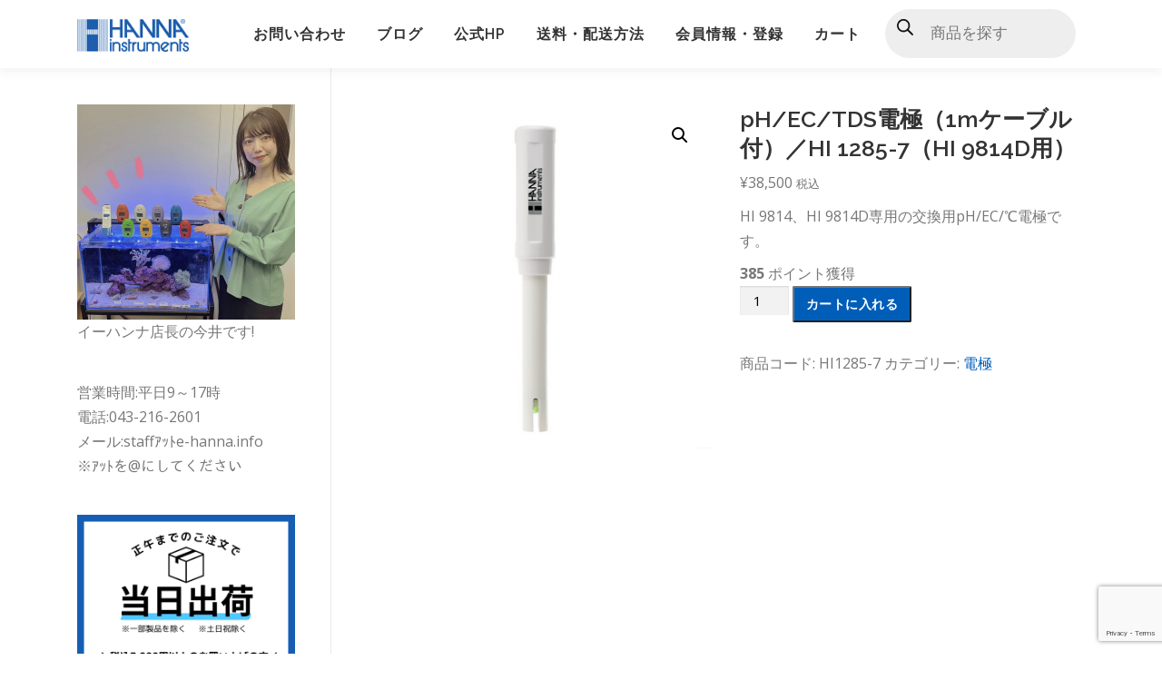

--- FILE ---
content_type: text/html; charset=UTF-8
request_url: https://e-hanna.info/cart/shop/hi1285-7.html
body_size: 36004
content:
<!DOCTYPE html>
<html dir="ltr" lang="ja" prefix="og: https://ogp.me/ns#">
<head>
<meta charset="UTF-8">
<meta name="viewport" content="width=device-width, initial-scale=1">
<link rel="profile" href="https://gmpg.org/xfn/11">
	<!-- Google Tag Manager -->
<script>(function(w,d,s,l,i){w[l]=w[l]||[];w[l].push({'gtm.start':
new Date().getTime(),event:'gtm.js'});var f=d.getElementsByTagName(s)[0],
j=d.createElement(s),dl=l!='dataLayer'?'&l='+l:'';j.async=true;j.src=
'https://www.googletagmanager.com/gtm.js?id='+i+dl;f.parentNode.insertBefore(j,f);
})(window,document,'script','dataLayer','GTM-KRHCPVP');</script>
<!-- End Google Tag Manager -->
<title>pH/EC/TDS電極（1mケーブル付）／HI 1285-7（HI 9814D用）</title>
  <style>
    /* Add to cart button */
    .woocommerce #add_to_cart.button,
    .woocommerce button.button,
    .woocommerce a.button {
      background-color: #005eb8 !important;
      color: #fff !important;
    }
    /* Proceed to checkout button */
    .woocommerce a.checkout-button {
      background-color: #005eb8 !important;
      color: #fff !important;
    }
    /* Place order button */
    #place_order {
      background-color: #005eb8 !important;
      color: #fff !important;
    }

  </style>
  
		<!-- All in One SEO 4.9.3 - aioseo.com -->
	<meta name="description" content="HI 9814、HI 9814D専用の交換用pH/EC/℃電極です。" />
	<meta name="robots" content="max-image-preview:large" />
	<link rel="canonical" href="https://e-hanna.info/cart/shop/hi1285-7.html" />
	<meta name="generator" content="All in One SEO (AIOSEO) 4.9.3" />

		<!-- Google tag (gtag.js) -->

<script async src="https://www.googletagmanager.com/gtag/js?id=G-M81QVK26FM"></script>

<script>

window.dataLayer = window.dataLayer || [];

function gtag(){dataLayer.push(arguments);}

gtag('js', new Date());



gtag('config', 'G-M81QVK26FM');

</script>


<script type="text/javascript">
   (function(c,l,a,r,i,t,y){
       c[a]=c[a]||function(){(c[a].q=c[a].q||[]).push(arguments)};
       t=l.createElement(r);t.async=1;t.src="https://www.clarity.ms/tag/"+i;
       y=l.getElementsByTagName(r)[0];y.parentNode.insertBefore(t,y);
   })(window, document, "clarity", "script", "uyic4aef2p");
</script>
		<meta property="og:locale" content="ja_JP" />
		<meta property="og:site_name" content="イーハンナ -" />
		<meta property="og:type" content="article" />
		<meta property="og:title" content="pH/EC/TDS電極（1mケーブル付）／HI 1285-7（HI 9814D用）" />
		<meta property="og:description" content="HI 9814、HI 9814D専用の交換用pH/EC/℃電極です。" />
		<meta property="og:url" content="https://e-hanna.info/cart/shop/hi1285-7.html" />
		<meta property="og:image" content="https://e-hanna.info/wp-content/uploads/2018/08/logo.-e1679808638696.png" />
		<meta property="og:image:secure_url" content="https://e-hanna.info/wp-content/uploads/2018/08/logo.-e1679808638696.png" />
		<meta property="article:published_time" content="2023-03-31T05:45:37+00:00" />
		<meta property="article:modified_time" content="2026-01-05T07:07:46+00:00" />
		<meta name="twitter:card" content="summary" />
		<meta name="twitter:title" content="pH/EC/TDS電極（1mケーブル付）／HI 1285-7（HI 9814D用）" />
		<meta name="twitter:description" content="HI 9814、HI 9814D専用の交換用pH/EC/℃電極です。" />
		<meta name="twitter:image" content="https://e-hanna.info/wp-content/uploads/2018/08/logo.-e1679808638696.png" />
		<script type="application/ld+json" class="aioseo-schema">
			{"@context":"https:\/\/schema.org","@graph":[{"@type":"BreadcrumbList","@id":"https:\/\/e-hanna.info\/cart\/shop\/hi1285-7.html#breadcrumblist","itemListElement":[{"@type":"ListItem","@id":"https:\/\/e-hanna.info#listItem","position":1,"name":"\u30db\u30fc\u30e0","item":"https:\/\/e-hanna.info","nextItem":{"@type":"ListItem","@id":"https:\/\/e-hanna.info\/cart#listItem","name":"\u30b7\u30e7\u30c3\u30d7"}},{"@type":"ListItem","@id":"https:\/\/e-hanna.info\/cart#listItem","position":2,"name":"\u30b7\u30e7\u30c3\u30d7","item":"https:\/\/e-hanna.info\/cart","nextItem":{"@type":"ListItem","@id":"https:\/\/e-hanna.info\/product-category\/electrode#listItem","name":"\u96fb\u6975"},"previousItem":{"@type":"ListItem","@id":"https:\/\/e-hanna.info#listItem","name":"\u30db\u30fc\u30e0"}},{"@type":"ListItem","@id":"https:\/\/e-hanna.info\/product-category\/electrode#listItem","position":3,"name":"\u96fb\u6975","item":"https:\/\/e-hanna.info\/product-category\/electrode","nextItem":{"@type":"ListItem","@id":"https:\/\/e-hanna.info\/cart\/shop\/hi1285-7.html#listItem","name":"pH\/EC\/TDS\u96fb\u6975\uff081m\u30b1\u30fc\u30d6\u30eb\u4ed8\uff09\uff0fHI 1285-7\uff08HI 9814D\u7528\uff09"},"previousItem":{"@type":"ListItem","@id":"https:\/\/e-hanna.info\/cart#listItem","name":"\u30b7\u30e7\u30c3\u30d7"}},{"@type":"ListItem","@id":"https:\/\/e-hanna.info\/cart\/shop\/hi1285-7.html#listItem","position":4,"name":"pH\/EC\/TDS\u96fb\u6975\uff081m\u30b1\u30fc\u30d6\u30eb\u4ed8\uff09\uff0fHI 1285-7\uff08HI 9814D\u7528\uff09","previousItem":{"@type":"ListItem","@id":"https:\/\/e-hanna.info\/product-category\/electrode#listItem","name":"\u96fb\u6975"}}]},{"@type":"ItemPage","@id":"https:\/\/e-hanna.info\/cart\/shop\/hi1285-7.html#itempage","url":"https:\/\/e-hanna.info\/cart\/shop\/hi1285-7.html","name":"pH\/EC\/TDS\u96fb\u6975\uff081m\u30b1\u30fc\u30d6\u30eb\u4ed8\uff09\uff0fHI 1285-7\uff08HI 9814D\u7528\uff09","description":"HI 9814\u3001HI 9814D\u5c02\u7528\u306e\u4ea4\u63db\u7528pH\/EC\/\u2103\u96fb\u6975\u3067\u3059\u3002","inLanguage":"ja","isPartOf":{"@id":"https:\/\/e-hanna.info\/#website"},"breadcrumb":{"@id":"https:\/\/e-hanna.info\/cart\/shop\/hi1285-7.html#breadcrumblist"},"image":{"@type":"ImageObject","url":"https:\/\/e-hanna.info\/wp-content\/uploads\/2023\/03\/HI1285-7.jpg","@id":"https:\/\/e-hanna.info\/cart\/shop\/hi1285-7.html\/#mainImage","width":400,"height":400},"primaryImageOfPage":{"@id":"https:\/\/e-hanna.info\/cart\/shop\/hi1285-7.html#mainImage"},"datePublished":"2023-03-31T14:45:37+09:00","dateModified":"2026-01-05T16:07:46+09:00"},{"@type":"Organization","@id":"https:\/\/e-hanna.info\/#organization","name":"pH\u3001EC\u6c34\u8cea\u6e2c\u5b9a\u5668\u30e1\u30fc\u30ab\u30fc","url":"https:\/\/e-hanna.info\/","logo":{"@type":"ImageObject","url":"https:\/\/e-hanna.info\/wp-content\/uploads\/2018\/08\/logo.-e1679808638696.png","@id":"https:\/\/e-hanna.info\/cart\/shop\/hi1285-7.html\/#organizationLogo","width":123,"height":36},"image":{"@id":"https:\/\/e-hanna.info\/cart\/shop\/hi1285-7.html\/#organizationLogo"}},{"@type":"WebSite","@id":"https:\/\/e-hanna.info\/#website","url":"https:\/\/e-hanna.info\/","name":"\u30a4\u30fc\u30cf\u30f3\u30ca","inLanguage":"ja","publisher":{"@id":"https:\/\/e-hanna.info\/#organization"}}]}
		</script>
		<!-- All in One SEO -->

	    <script>
	        var ajaxurl = "https://e-hanna.info/wp-admin/admin-ajax.php";
	    </script>
	
<!-- Google Tag Manager for WordPress by gtm4wp.com -->
<script data-cfasync="false" data-pagespeed-no-defer>
	var gtm4wp_datalayer_name = "dataLayer";
	var dataLayer = dataLayer || [];
	const gtm4wp_use_sku_instead = 0;
	const gtm4wp_currency = 'JPY';
	const gtm4wp_product_per_impression = 10;
	const gtm4wp_clear_ecommerce = false;
	const gtm4wp_datalayer_max_timeout = 2000;
</script>
<!-- End Google Tag Manager for WordPress by gtm4wp.com --><link rel='dns-prefetch' href='//web.squarecdn.com' />
<link rel='dns-prefetch' href='//fonts.googleapis.com' />
<link rel="alternate" type="application/rss+xml" title="イーハンナ &raquo; フィード" href="https://e-hanna.info/feed" />
<link rel="alternate" type="application/rss+xml" title="イーハンナ &raquo; コメントフィード" href="https://e-hanna.info/comments/feed" />
<link rel="alternate" title="oEmbed (JSON)" type="application/json+oembed" href="https://e-hanna.info/wp-json/oembed/1.0/embed?url=https%3A%2F%2Fe-hanna.info%2Fcart%2Fshop%2Fhi1285-7.html" />
<link rel="alternate" title="oEmbed (XML)" type="text/xml+oembed" href="https://e-hanna.info/wp-json/oembed/1.0/embed?url=https%3A%2F%2Fe-hanna.info%2Fcart%2Fshop%2Fhi1285-7.html&#038;format=xml" />
<style id='wp-img-auto-sizes-contain-inline-css' type='text/css'>
img:is([sizes=auto i],[sizes^="auto," i]){contain-intrinsic-size:3000px 1500px}
/*# sourceURL=wp-img-auto-sizes-contain-inline-css */
</style>
<link rel='stylesheet' id='wdp_cart-summary-css' href='https://e-hanna.info/wp-content/plugins/advanced-dynamic-pricing-for-woocommerce/BaseVersion/assets/css/cart-summary.css?ver=4.10.5' type='text/css' media='all' />
<link rel='stylesheet' id='wc-points-and-rewards-blocks-integration-css' href='https://e-hanna.info/wp-content/plugins/woocommerce-points-and-rewards/build/style-index.css?ver=1.18.19' type='text/css' media='all' />
<style id='wp-emoji-styles-inline-css' type='text/css'>

	img.wp-smiley, img.emoji {
		display: inline !important;
		border: none !important;
		box-shadow: none !important;
		height: 1em !important;
		width: 1em !important;
		margin: 0 0.07em !important;
		vertical-align: -0.1em !important;
		background: none !important;
		padding: 0 !important;
	}
/*# sourceURL=wp-emoji-styles-inline-css */
</style>
<style id='wp-block-library-inline-css' type='text/css'>
:root{--wp-block-synced-color:#7a00df;--wp-block-synced-color--rgb:122,0,223;--wp-bound-block-color:var(--wp-block-synced-color);--wp-editor-canvas-background:#ddd;--wp-admin-theme-color:#007cba;--wp-admin-theme-color--rgb:0,124,186;--wp-admin-theme-color-darker-10:#006ba1;--wp-admin-theme-color-darker-10--rgb:0,107,160.5;--wp-admin-theme-color-darker-20:#005a87;--wp-admin-theme-color-darker-20--rgb:0,90,135;--wp-admin-border-width-focus:2px}@media (min-resolution:192dpi){:root{--wp-admin-border-width-focus:1.5px}}.wp-element-button{cursor:pointer}:root .has-very-light-gray-background-color{background-color:#eee}:root .has-very-dark-gray-background-color{background-color:#313131}:root .has-very-light-gray-color{color:#eee}:root .has-very-dark-gray-color{color:#313131}:root .has-vivid-green-cyan-to-vivid-cyan-blue-gradient-background{background:linear-gradient(135deg,#00d084,#0693e3)}:root .has-purple-crush-gradient-background{background:linear-gradient(135deg,#34e2e4,#4721fb 50%,#ab1dfe)}:root .has-hazy-dawn-gradient-background{background:linear-gradient(135deg,#faaca8,#dad0ec)}:root .has-subdued-olive-gradient-background{background:linear-gradient(135deg,#fafae1,#67a671)}:root .has-atomic-cream-gradient-background{background:linear-gradient(135deg,#fdd79a,#004a59)}:root .has-nightshade-gradient-background{background:linear-gradient(135deg,#330968,#31cdcf)}:root .has-midnight-gradient-background{background:linear-gradient(135deg,#020381,#2874fc)}:root{--wp--preset--font-size--normal:16px;--wp--preset--font-size--huge:42px}.has-regular-font-size{font-size:1em}.has-larger-font-size{font-size:2.625em}.has-normal-font-size{font-size:var(--wp--preset--font-size--normal)}.has-huge-font-size{font-size:var(--wp--preset--font-size--huge)}.has-text-align-center{text-align:center}.has-text-align-left{text-align:left}.has-text-align-right{text-align:right}.has-fit-text{white-space:nowrap!important}#end-resizable-editor-section{display:none}.aligncenter{clear:both}.items-justified-left{justify-content:flex-start}.items-justified-center{justify-content:center}.items-justified-right{justify-content:flex-end}.items-justified-space-between{justify-content:space-between}.screen-reader-text{border:0;clip-path:inset(50%);height:1px;margin:-1px;overflow:hidden;padding:0;position:absolute;width:1px;word-wrap:normal!important}.screen-reader-text:focus{background-color:#ddd;clip-path:none;color:#444;display:block;font-size:1em;height:auto;left:5px;line-height:normal;padding:15px 23px 14px;text-decoration:none;top:5px;width:auto;z-index:100000}html :where(.has-border-color){border-style:solid}html :where([style*=border-top-color]){border-top-style:solid}html :where([style*=border-right-color]){border-right-style:solid}html :where([style*=border-bottom-color]){border-bottom-style:solid}html :where([style*=border-left-color]){border-left-style:solid}html :where([style*=border-width]){border-style:solid}html :where([style*=border-top-width]){border-top-style:solid}html :where([style*=border-right-width]){border-right-style:solid}html :where([style*=border-bottom-width]){border-bottom-style:solid}html :where([style*=border-left-width]){border-left-style:solid}html :where(img[class*=wp-image-]){height:auto;max-width:100%}:where(figure){margin:0 0 1em}html :where(.is-position-sticky){--wp-admin--admin-bar--position-offset:var(--wp-admin--admin-bar--height,0px)}@media screen and (max-width:600px){html :where(.is-position-sticky){--wp-admin--admin-bar--position-offset:0px}}

/*# sourceURL=wp-block-library-inline-css */
</style><style id='wp-block-heading-inline-css' type='text/css'>
h1:where(.wp-block-heading).has-background,h2:where(.wp-block-heading).has-background,h3:where(.wp-block-heading).has-background,h4:where(.wp-block-heading).has-background,h5:where(.wp-block-heading).has-background,h6:where(.wp-block-heading).has-background{padding:1.25em 2.375em}h1.has-text-align-left[style*=writing-mode]:where([style*=vertical-lr]),h1.has-text-align-right[style*=writing-mode]:where([style*=vertical-rl]),h2.has-text-align-left[style*=writing-mode]:where([style*=vertical-lr]),h2.has-text-align-right[style*=writing-mode]:where([style*=vertical-rl]),h3.has-text-align-left[style*=writing-mode]:where([style*=vertical-lr]),h3.has-text-align-right[style*=writing-mode]:where([style*=vertical-rl]),h4.has-text-align-left[style*=writing-mode]:where([style*=vertical-lr]),h4.has-text-align-right[style*=writing-mode]:where([style*=vertical-rl]),h5.has-text-align-left[style*=writing-mode]:where([style*=vertical-lr]),h5.has-text-align-right[style*=writing-mode]:where([style*=vertical-rl]),h6.has-text-align-left[style*=writing-mode]:where([style*=vertical-lr]),h6.has-text-align-right[style*=writing-mode]:where([style*=vertical-rl]){rotate:180deg}
/*# sourceURL=https://e-hanna.info/wp-includes/blocks/heading/style.min.css */
</style>
<style id='wp-block-image-inline-css' type='text/css'>
.wp-block-image>a,.wp-block-image>figure>a{display:inline-block}.wp-block-image img{box-sizing:border-box;height:auto;max-width:100%;vertical-align:bottom}@media not (prefers-reduced-motion){.wp-block-image img.hide{visibility:hidden}.wp-block-image img.show{animation:show-content-image .4s}}.wp-block-image[style*=border-radius] img,.wp-block-image[style*=border-radius]>a{border-radius:inherit}.wp-block-image.has-custom-border img{box-sizing:border-box}.wp-block-image.aligncenter{text-align:center}.wp-block-image.alignfull>a,.wp-block-image.alignwide>a{width:100%}.wp-block-image.alignfull img,.wp-block-image.alignwide img{height:auto;width:100%}.wp-block-image .aligncenter,.wp-block-image .alignleft,.wp-block-image .alignright,.wp-block-image.aligncenter,.wp-block-image.alignleft,.wp-block-image.alignright{display:table}.wp-block-image .aligncenter>figcaption,.wp-block-image .alignleft>figcaption,.wp-block-image .alignright>figcaption,.wp-block-image.aligncenter>figcaption,.wp-block-image.alignleft>figcaption,.wp-block-image.alignright>figcaption{caption-side:bottom;display:table-caption}.wp-block-image .alignleft{float:left;margin:.5em 1em .5em 0}.wp-block-image .alignright{float:right;margin:.5em 0 .5em 1em}.wp-block-image .aligncenter{margin-left:auto;margin-right:auto}.wp-block-image :where(figcaption){margin-bottom:1em;margin-top:.5em}.wp-block-image.is-style-circle-mask img{border-radius:9999px}@supports ((-webkit-mask-image:none) or (mask-image:none)) or (-webkit-mask-image:none){.wp-block-image.is-style-circle-mask img{border-radius:0;-webkit-mask-image:url('data:image/svg+xml;utf8,<svg viewBox="0 0 100 100" xmlns="http://www.w3.org/2000/svg"><circle cx="50" cy="50" r="50"/></svg>');mask-image:url('data:image/svg+xml;utf8,<svg viewBox="0 0 100 100" xmlns="http://www.w3.org/2000/svg"><circle cx="50" cy="50" r="50"/></svg>');mask-mode:alpha;-webkit-mask-position:center;mask-position:center;-webkit-mask-repeat:no-repeat;mask-repeat:no-repeat;-webkit-mask-size:contain;mask-size:contain}}:root :where(.wp-block-image.is-style-rounded img,.wp-block-image .is-style-rounded img){border-radius:9999px}.wp-block-image figure{margin:0}.wp-lightbox-container{display:flex;flex-direction:column;position:relative}.wp-lightbox-container img{cursor:zoom-in}.wp-lightbox-container img:hover+button{opacity:1}.wp-lightbox-container button{align-items:center;backdrop-filter:blur(16px) saturate(180%);background-color:#5a5a5a40;border:none;border-radius:4px;cursor:zoom-in;display:flex;height:20px;justify-content:center;opacity:0;padding:0;position:absolute;right:16px;text-align:center;top:16px;width:20px;z-index:100}@media not (prefers-reduced-motion){.wp-lightbox-container button{transition:opacity .2s ease}}.wp-lightbox-container button:focus-visible{outline:3px auto #5a5a5a40;outline:3px auto -webkit-focus-ring-color;outline-offset:3px}.wp-lightbox-container button:hover{cursor:pointer;opacity:1}.wp-lightbox-container button:focus{opacity:1}.wp-lightbox-container button:focus,.wp-lightbox-container button:hover,.wp-lightbox-container button:not(:hover):not(:active):not(.has-background){background-color:#5a5a5a40;border:none}.wp-lightbox-overlay{box-sizing:border-box;cursor:zoom-out;height:100vh;left:0;overflow:hidden;position:fixed;top:0;visibility:hidden;width:100%;z-index:100000}.wp-lightbox-overlay .close-button{align-items:center;cursor:pointer;display:flex;justify-content:center;min-height:40px;min-width:40px;padding:0;position:absolute;right:calc(env(safe-area-inset-right) + 16px);top:calc(env(safe-area-inset-top) + 16px);z-index:5000000}.wp-lightbox-overlay .close-button:focus,.wp-lightbox-overlay .close-button:hover,.wp-lightbox-overlay .close-button:not(:hover):not(:active):not(.has-background){background:none;border:none}.wp-lightbox-overlay .lightbox-image-container{height:var(--wp--lightbox-container-height);left:50%;overflow:hidden;position:absolute;top:50%;transform:translate(-50%,-50%);transform-origin:top left;width:var(--wp--lightbox-container-width);z-index:9999999999}.wp-lightbox-overlay .wp-block-image{align-items:center;box-sizing:border-box;display:flex;height:100%;justify-content:center;margin:0;position:relative;transform-origin:0 0;width:100%;z-index:3000000}.wp-lightbox-overlay .wp-block-image img{height:var(--wp--lightbox-image-height);min-height:var(--wp--lightbox-image-height);min-width:var(--wp--lightbox-image-width);width:var(--wp--lightbox-image-width)}.wp-lightbox-overlay .wp-block-image figcaption{display:none}.wp-lightbox-overlay button{background:none;border:none}.wp-lightbox-overlay .scrim{background-color:#fff;height:100%;opacity:.9;position:absolute;width:100%;z-index:2000000}.wp-lightbox-overlay.active{visibility:visible}@media not (prefers-reduced-motion){.wp-lightbox-overlay.active{animation:turn-on-visibility .25s both}.wp-lightbox-overlay.active img{animation:turn-on-visibility .35s both}.wp-lightbox-overlay.show-closing-animation:not(.active){animation:turn-off-visibility .35s both}.wp-lightbox-overlay.show-closing-animation:not(.active) img{animation:turn-off-visibility .25s both}.wp-lightbox-overlay.zoom.active{animation:none;opacity:1;visibility:visible}.wp-lightbox-overlay.zoom.active .lightbox-image-container{animation:lightbox-zoom-in .4s}.wp-lightbox-overlay.zoom.active .lightbox-image-container img{animation:none}.wp-lightbox-overlay.zoom.active .scrim{animation:turn-on-visibility .4s forwards}.wp-lightbox-overlay.zoom.show-closing-animation:not(.active){animation:none}.wp-lightbox-overlay.zoom.show-closing-animation:not(.active) .lightbox-image-container{animation:lightbox-zoom-out .4s}.wp-lightbox-overlay.zoom.show-closing-animation:not(.active) .lightbox-image-container img{animation:none}.wp-lightbox-overlay.zoom.show-closing-animation:not(.active) .scrim{animation:turn-off-visibility .4s forwards}}@keyframes show-content-image{0%{visibility:hidden}99%{visibility:hidden}to{visibility:visible}}@keyframes turn-on-visibility{0%{opacity:0}to{opacity:1}}@keyframes turn-off-visibility{0%{opacity:1;visibility:visible}99%{opacity:0;visibility:visible}to{opacity:0;visibility:hidden}}@keyframes lightbox-zoom-in{0%{transform:translate(calc((-100vw + var(--wp--lightbox-scrollbar-width))/2 + var(--wp--lightbox-initial-left-position)),calc(-50vh + var(--wp--lightbox-initial-top-position))) scale(var(--wp--lightbox-scale))}to{transform:translate(-50%,-50%) scale(1)}}@keyframes lightbox-zoom-out{0%{transform:translate(-50%,-50%) scale(1);visibility:visible}99%{visibility:visible}to{transform:translate(calc((-100vw + var(--wp--lightbox-scrollbar-width))/2 + var(--wp--lightbox-initial-left-position)),calc(-50vh + var(--wp--lightbox-initial-top-position))) scale(var(--wp--lightbox-scale));visibility:hidden}}
/*# sourceURL=https://e-hanna.info/wp-includes/blocks/image/style.min.css */
</style>
<style id='wp-block-image-theme-inline-css' type='text/css'>
:root :where(.wp-block-image figcaption){color:#555;font-size:13px;text-align:center}.is-dark-theme :root :where(.wp-block-image figcaption){color:#ffffffa6}.wp-block-image{margin:0 0 1em}
/*# sourceURL=https://e-hanna.info/wp-includes/blocks/image/theme.min.css */
</style>
<style id='wp-block-list-inline-css' type='text/css'>
ol,ul{box-sizing:border-box}:root :where(.wp-block-list.has-background){padding:1.25em 2.375em}
/*# sourceURL=https://e-hanna.info/wp-includes/blocks/list/style.min.css */
</style>
<style id='wp-block-paragraph-inline-css' type='text/css'>
.is-small-text{font-size:.875em}.is-regular-text{font-size:1em}.is-large-text{font-size:2.25em}.is-larger-text{font-size:3em}.has-drop-cap:not(:focus):first-letter{float:left;font-size:8.4em;font-style:normal;font-weight:100;line-height:.68;margin:.05em .1em 0 0;text-transform:uppercase}body.rtl .has-drop-cap:not(:focus):first-letter{float:none;margin-left:.1em}p.has-drop-cap.has-background{overflow:hidden}:root :where(p.has-background){padding:1.25em 2.375em}:where(p.has-text-color:not(.has-link-color)) a{color:inherit}p.has-text-align-left[style*="writing-mode:vertical-lr"],p.has-text-align-right[style*="writing-mode:vertical-rl"]{rotate:180deg}
/*# sourceURL=https://e-hanna.info/wp-includes/blocks/paragraph/style.min.css */
</style>
<link rel='stylesheet' id='wc-blocks-style-css' href='https://e-hanna.info/wp-content/plugins/woocommerce/assets/client/blocks/wc-blocks.css?ver=wc-10.4.3' type='text/css' media='all' />
<style id='global-styles-inline-css' type='text/css'>
:root{--wp--preset--aspect-ratio--square: 1;--wp--preset--aspect-ratio--4-3: 4/3;--wp--preset--aspect-ratio--3-4: 3/4;--wp--preset--aspect-ratio--3-2: 3/2;--wp--preset--aspect-ratio--2-3: 2/3;--wp--preset--aspect-ratio--16-9: 16/9;--wp--preset--aspect-ratio--9-16: 9/16;--wp--preset--color--black: #000000;--wp--preset--color--cyan-bluish-gray: #abb8c3;--wp--preset--color--white: #ffffff;--wp--preset--color--pale-pink: #f78da7;--wp--preset--color--vivid-red: #cf2e2e;--wp--preset--color--luminous-vivid-orange: #ff6900;--wp--preset--color--luminous-vivid-amber: #fcb900;--wp--preset--color--light-green-cyan: #7bdcb5;--wp--preset--color--vivid-green-cyan: #00d084;--wp--preset--color--pale-cyan-blue: #8ed1fc;--wp--preset--color--vivid-cyan-blue: #0693e3;--wp--preset--color--vivid-purple: #9b51e0;--wp--preset--gradient--vivid-cyan-blue-to-vivid-purple: linear-gradient(135deg,rgb(6,147,227) 0%,rgb(155,81,224) 100%);--wp--preset--gradient--light-green-cyan-to-vivid-green-cyan: linear-gradient(135deg,rgb(122,220,180) 0%,rgb(0,208,130) 100%);--wp--preset--gradient--luminous-vivid-amber-to-luminous-vivid-orange: linear-gradient(135deg,rgb(252,185,0) 0%,rgb(255,105,0) 100%);--wp--preset--gradient--luminous-vivid-orange-to-vivid-red: linear-gradient(135deg,rgb(255,105,0) 0%,rgb(207,46,46) 100%);--wp--preset--gradient--very-light-gray-to-cyan-bluish-gray: linear-gradient(135deg,rgb(238,238,238) 0%,rgb(169,184,195) 100%);--wp--preset--gradient--cool-to-warm-spectrum: linear-gradient(135deg,rgb(74,234,220) 0%,rgb(151,120,209) 20%,rgb(207,42,186) 40%,rgb(238,44,130) 60%,rgb(251,105,98) 80%,rgb(254,248,76) 100%);--wp--preset--gradient--blush-light-purple: linear-gradient(135deg,rgb(255,206,236) 0%,rgb(152,150,240) 100%);--wp--preset--gradient--blush-bordeaux: linear-gradient(135deg,rgb(254,205,165) 0%,rgb(254,45,45) 50%,rgb(107,0,62) 100%);--wp--preset--gradient--luminous-dusk: linear-gradient(135deg,rgb(255,203,112) 0%,rgb(199,81,192) 50%,rgb(65,88,208) 100%);--wp--preset--gradient--pale-ocean: linear-gradient(135deg,rgb(255,245,203) 0%,rgb(182,227,212) 50%,rgb(51,167,181) 100%);--wp--preset--gradient--electric-grass: linear-gradient(135deg,rgb(202,248,128) 0%,rgb(113,206,126) 100%);--wp--preset--gradient--midnight: linear-gradient(135deg,rgb(2,3,129) 0%,rgb(40,116,252) 100%);--wp--preset--font-size--small: 13px;--wp--preset--font-size--medium: 20px;--wp--preset--font-size--large: 36px;--wp--preset--font-size--x-large: 42px;--wp--preset--spacing--20: 0.44rem;--wp--preset--spacing--30: 0.67rem;--wp--preset--spacing--40: 1rem;--wp--preset--spacing--50: 1.5rem;--wp--preset--spacing--60: 2.25rem;--wp--preset--spacing--70: 3.38rem;--wp--preset--spacing--80: 5.06rem;--wp--preset--shadow--natural: 6px 6px 9px rgba(0, 0, 0, 0.2);--wp--preset--shadow--deep: 12px 12px 50px rgba(0, 0, 0, 0.4);--wp--preset--shadow--sharp: 6px 6px 0px rgba(0, 0, 0, 0.2);--wp--preset--shadow--outlined: 6px 6px 0px -3px rgb(255, 255, 255), 6px 6px rgb(0, 0, 0);--wp--preset--shadow--crisp: 6px 6px 0px rgb(0, 0, 0);}:where(.is-layout-flex){gap: 0.5em;}:where(.is-layout-grid){gap: 0.5em;}body .is-layout-flex{display: flex;}.is-layout-flex{flex-wrap: wrap;align-items: center;}.is-layout-flex > :is(*, div){margin: 0;}body .is-layout-grid{display: grid;}.is-layout-grid > :is(*, div){margin: 0;}:where(.wp-block-columns.is-layout-flex){gap: 2em;}:where(.wp-block-columns.is-layout-grid){gap: 2em;}:where(.wp-block-post-template.is-layout-flex){gap: 1.25em;}:where(.wp-block-post-template.is-layout-grid){gap: 1.25em;}.has-black-color{color: var(--wp--preset--color--black) !important;}.has-cyan-bluish-gray-color{color: var(--wp--preset--color--cyan-bluish-gray) !important;}.has-white-color{color: var(--wp--preset--color--white) !important;}.has-pale-pink-color{color: var(--wp--preset--color--pale-pink) !important;}.has-vivid-red-color{color: var(--wp--preset--color--vivid-red) !important;}.has-luminous-vivid-orange-color{color: var(--wp--preset--color--luminous-vivid-orange) !important;}.has-luminous-vivid-amber-color{color: var(--wp--preset--color--luminous-vivid-amber) !important;}.has-light-green-cyan-color{color: var(--wp--preset--color--light-green-cyan) !important;}.has-vivid-green-cyan-color{color: var(--wp--preset--color--vivid-green-cyan) !important;}.has-pale-cyan-blue-color{color: var(--wp--preset--color--pale-cyan-blue) !important;}.has-vivid-cyan-blue-color{color: var(--wp--preset--color--vivid-cyan-blue) !important;}.has-vivid-purple-color{color: var(--wp--preset--color--vivid-purple) !important;}.has-black-background-color{background-color: var(--wp--preset--color--black) !important;}.has-cyan-bluish-gray-background-color{background-color: var(--wp--preset--color--cyan-bluish-gray) !important;}.has-white-background-color{background-color: var(--wp--preset--color--white) !important;}.has-pale-pink-background-color{background-color: var(--wp--preset--color--pale-pink) !important;}.has-vivid-red-background-color{background-color: var(--wp--preset--color--vivid-red) !important;}.has-luminous-vivid-orange-background-color{background-color: var(--wp--preset--color--luminous-vivid-orange) !important;}.has-luminous-vivid-amber-background-color{background-color: var(--wp--preset--color--luminous-vivid-amber) !important;}.has-light-green-cyan-background-color{background-color: var(--wp--preset--color--light-green-cyan) !important;}.has-vivid-green-cyan-background-color{background-color: var(--wp--preset--color--vivid-green-cyan) !important;}.has-pale-cyan-blue-background-color{background-color: var(--wp--preset--color--pale-cyan-blue) !important;}.has-vivid-cyan-blue-background-color{background-color: var(--wp--preset--color--vivid-cyan-blue) !important;}.has-vivid-purple-background-color{background-color: var(--wp--preset--color--vivid-purple) !important;}.has-black-border-color{border-color: var(--wp--preset--color--black) !important;}.has-cyan-bluish-gray-border-color{border-color: var(--wp--preset--color--cyan-bluish-gray) !important;}.has-white-border-color{border-color: var(--wp--preset--color--white) !important;}.has-pale-pink-border-color{border-color: var(--wp--preset--color--pale-pink) !important;}.has-vivid-red-border-color{border-color: var(--wp--preset--color--vivid-red) !important;}.has-luminous-vivid-orange-border-color{border-color: var(--wp--preset--color--luminous-vivid-orange) !important;}.has-luminous-vivid-amber-border-color{border-color: var(--wp--preset--color--luminous-vivid-amber) !important;}.has-light-green-cyan-border-color{border-color: var(--wp--preset--color--light-green-cyan) !important;}.has-vivid-green-cyan-border-color{border-color: var(--wp--preset--color--vivid-green-cyan) !important;}.has-pale-cyan-blue-border-color{border-color: var(--wp--preset--color--pale-cyan-blue) !important;}.has-vivid-cyan-blue-border-color{border-color: var(--wp--preset--color--vivid-cyan-blue) !important;}.has-vivid-purple-border-color{border-color: var(--wp--preset--color--vivid-purple) !important;}.has-vivid-cyan-blue-to-vivid-purple-gradient-background{background: var(--wp--preset--gradient--vivid-cyan-blue-to-vivid-purple) !important;}.has-light-green-cyan-to-vivid-green-cyan-gradient-background{background: var(--wp--preset--gradient--light-green-cyan-to-vivid-green-cyan) !important;}.has-luminous-vivid-amber-to-luminous-vivid-orange-gradient-background{background: var(--wp--preset--gradient--luminous-vivid-amber-to-luminous-vivid-orange) !important;}.has-luminous-vivid-orange-to-vivid-red-gradient-background{background: var(--wp--preset--gradient--luminous-vivid-orange-to-vivid-red) !important;}.has-very-light-gray-to-cyan-bluish-gray-gradient-background{background: var(--wp--preset--gradient--very-light-gray-to-cyan-bluish-gray) !important;}.has-cool-to-warm-spectrum-gradient-background{background: var(--wp--preset--gradient--cool-to-warm-spectrum) !important;}.has-blush-light-purple-gradient-background{background: var(--wp--preset--gradient--blush-light-purple) !important;}.has-blush-bordeaux-gradient-background{background: var(--wp--preset--gradient--blush-bordeaux) !important;}.has-luminous-dusk-gradient-background{background: var(--wp--preset--gradient--luminous-dusk) !important;}.has-pale-ocean-gradient-background{background: var(--wp--preset--gradient--pale-ocean) !important;}.has-electric-grass-gradient-background{background: var(--wp--preset--gradient--electric-grass) !important;}.has-midnight-gradient-background{background: var(--wp--preset--gradient--midnight) !important;}.has-small-font-size{font-size: var(--wp--preset--font-size--small) !important;}.has-medium-font-size{font-size: var(--wp--preset--font-size--medium) !important;}.has-large-font-size{font-size: var(--wp--preset--font-size--large) !important;}.has-x-large-font-size{font-size: var(--wp--preset--font-size--x-large) !important;}
/*# sourceURL=global-styles-inline-css */
</style>

<style id='classic-theme-styles-inline-css' type='text/css'>
/*! This file is auto-generated */
.wp-block-button__link{color:#fff;background-color:#32373c;border-radius:9999px;box-shadow:none;text-decoration:none;padding:calc(.667em + 2px) calc(1.333em + 2px);font-size:1.125em}.wp-block-file__button{background:#32373c;color:#fff;text-decoration:none}
/*# sourceURL=/wp-includes/css/classic-themes.min.css */
</style>
<link rel='stylesheet' id='acoplw-style-css' href='https://e-hanna.info/wp-content/plugins/aco-product-labels-for-woocommerce/includes/../assets/css/frontend.css?ver=1.5.13' type='text/css' media='all' />
<style id='age-gate-custom-inline-css' type='text/css'>
:root{--ag-background-color: rgba(0,0,0,0.4);--ag-background-image-position: center center;--ag-background-image-opacity: 1;--ag-form-background: rgba(255,255,255,1);--ag-text-color: #000000;--ag-blur: 5px;}
/*# sourceURL=age-gate-custom-inline-css */
</style>
<link rel='stylesheet' id='age-gate-css' href='https://e-hanna.info/wp-content/plugins/age-gate/dist/main.css?ver=3.7.2' type='text/css' media='all' />
<style id='age-gate-options-inline-css' type='text/css'>
:root{--ag-background-color: rgba(0,0,0,0.4);--ag-background-image-position: center center;--ag-background-image-opacity: 1;--ag-form-background: rgba(255,255,255,1);--ag-text-color: #000000;--ag-blur: 5px;}
/*# sourceURL=age-gate-options-inline-css */
</style>
<link rel='stylesheet' id='my-test-style-css' href='https://e-hanna.info/wp-content/plugins/consumer-transaction-amidasu-main/assets/my_ct2022_style.css?ver=1.122' type='text/css' media='all' />
<link rel='stylesheet' id='contact-form-7-css' href='https://e-hanna.info/wp-content/plugins/contact-form-7/includes/css/styles.css?ver=6.1.4' type='text/css' media='all' />
<link rel='stylesheet' id='photoswipe-css' href='https://e-hanna.info/wp-content/plugins/woocommerce/assets/css/photoswipe/photoswipe.min.css?ver=10.4.3' type='text/css' media='all' />
<link rel='stylesheet' id='photoswipe-default-skin-css' href='https://e-hanna.info/wp-content/plugins/woocommerce/assets/css/photoswipe/default-skin/default-skin.min.css?ver=10.4.3' type='text/css' media='all' />
<link rel='stylesheet' id='woocommerce-layout-css' href='https://e-hanna.info/wp-content/plugins/woocommerce/assets/css/woocommerce-layout.css?ver=10.4.3' type='text/css' media='all' />
<link rel='stylesheet' id='woocommerce-smallscreen-css' href='https://e-hanna.info/wp-content/plugins/woocommerce/assets/css/woocommerce-smallscreen.css?ver=10.4.3' type='text/css' media='only screen and (max-width: 768px)' />
<link rel='stylesheet' id='woocommerce-general-css' href='https://e-hanna.info/wp-content/plugins/woocommerce/assets/css/woocommerce.css?ver=10.4.3' type='text/css' media='all' />
<style id='woocommerce-inline-inline-css' type='text/css'>
.woocommerce form .form-row .required { visibility: visible; }
/*# sourceURL=woocommerce-inline-inline-css */
</style>
<link rel='stylesheet' id='dgwt-wcas-style-css' href='https://e-hanna.info/wp-content/plugins/ajax-search-for-woocommerce/assets/css/style.min.css?ver=1.32.2' type='text/css' media='all' />
<link rel='stylesheet' id='wccs-public-css' href='https://e-hanna.info/wp-content/plugins/easy-woocommerce-discounts/public/css/wccs-public.min.css?ver=6.9' type='text/css' media='all' />
<link rel='stylesheet' id='onepress-fonts-css' href='https://fonts.googleapis.com/css?family=Raleway%3A400%2C500%2C600%2C700%2C300%2C100%2C800%2C900%7COpen+Sans%3A400%2C300%2C300italic%2C400italic%2C600%2C600italic%2C700%2C700italic&#038;subset=latin%2Clatin-ext&#038;display=swap&#038;ver=2.3.16' type='text/css' media='all' />
<link rel='stylesheet' id='onepress-animate-css' href='https://e-hanna.info/wp-content/themes/onepress/assets/css/animate.min.css?ver=2.3.16' type='text/css' media='all' />
<link rel='stylesheet' id='onepress-fa-css' href='https://e-hanna.info/wp-content/themes/onepress/assets/fontawesome-v6/css/all.min.css?ver=6.5.1' type='text/css' media='all' />
<link rel='stylesheet' id='onepress-fa-shims-css' href='https://e-hanna.info/wp-content/themes/onepress/assets/fontawesome-v6/css/v4-shims.min.css?ver=6.5.1' type='text/css' media='all' />
<link rel='stylesheet' id='onepress-bootstrap-css' href='https://e-hanna.info/wp-content/themes/onepress/assets/css/bootstrap.min.css?ver=2.3.16' type='text/css' media='all' />
<link rel='stylesheet' id='onepress-style-css' href='https://e-hanna.info/wp-content/themes/onepress/style.css?ver=6.9' type='text/css' media='all' />
<style id='onepress-style-inline-css' type='text/css'>
#main .video-section section.hero-slideshow-wrapper{background:transparent}.hero-slideshow-wrapper:after{position:absolute;top:0px;left:0px;width:100%;height:100%;background-color:rgba(0,0,0,0.3);display:block;content:""}#parallax-hero .jarallax-container .parallax-bg:before{background-color:rgba(0,0,0,0.3)}.body-desktop .parallax-hero .hero-slideshow-wrapper:after{display:none!important}#parallax-hero>.parallax-bg::before{background-color:rgba(0,0,0,0.3);opacity:1}.body-desktop .parallax-hero .hero-slideshow-wrapper:after{display:none!important}#footer-widgets{}.gallery-carousel .g-item{padding:0px 10px}.gallery-carousel-wrap{margin-left:-10px;margin-right:-10px}.gallery-grid .g-item,.gallery-masonry .g-item .inner{padding:10px}.gallery-grid-wrap,.gallery-masonry-wrap{margin-left:-10px;margin-right:-10px}.gallery-justified-wrap{margin-left:-20px;margin-right:-20px}
/*# sourceURL=onepress-style-inline-css */
</style>
<link rel='stylesheet' id='wc-square-css' href='https://e-hanna.info/wp-content/plugins/woocommerce-square/build/assets/frontend/wc-square.css?ver=5.2.0' type='text/css' media='all' />
<link rel='stylesheet' id='yesno_style-css' href='https://e-hanna.info/wp-content/plugins/yesno/css/style.css?ver=1.0.12' type='text/css' media='all' />
<link rel='stylesheet' id='onepress-child-style-css' href='https://e-hanna.info/wp-content/themes/onepress-child/style.css?ver=6.9' type='text/css' media='all' />
<link rel='stylesheet' id='wdp_pricing-table-css' href='https://e-hanna.info/wp-content/plugins/advanced-dynamic-pricing-for-woocommerce/BaseVersion/assets/css/pricing-table.css?ver=4.10.5' type='text/css' media='all' />
<link rel='stylesheet' id='wdp_deals-table-css' href='https://e-hanna.info/wp-content/plugins/advanced-dynamic-pricing-for-woocommerce/BaseVersion/assets/css/deals-table.css?ver=4.10.5' type='text/css' media='all' />
<script type="text/javascript" src="https://e-hanna.info/wp-includes/js/jquery/jquery.min.js?ver=3.7.1" id="jquery-core-js"></script>
<script type="text/javascript" src="https://e-hanna.info/wp-includes/js/jquery/jquery-migrate.min.js?ver=3.4.1" id="jquery-migrate-js"></script>
<script type="text/javascript" id="acoplw-script-js-extra">
/* <![CDATA[ */
var acoplw_frontend_object = {"classname":"","enablejquery":"0"};
//# sourceURL=acoplw-script-js-extra
/* ]]> */
</script>
<script type="text/javascript" src="https://e-hanna.info/wp-content/plugins/aco-product-labels-for-woocommerce/includes/../assets/js/frontend.js?ver=1.5.13" id="acoplw-script-js"></script>
<script type="text/javascript" src="https://e-hanna.info/wp-content/plugins/woocommerce/assets/js/jquery-blockui/jquery.blockUI.min.js?ver=2.7.0-wc.10.4.3" id="wc-jquery-blockui-js" defer="defer" data-wp-strategy="defer"></script>
<script type="text/javascript" id="wc-add-to-cart-js-extra">
/* <![CDATA[ */
var wc_add_to_cart_params = {"ajax_url":"/wp-admin/admin-ajax.php","wc_ajax_url":"/?wc-ajax=%%endpoint%%","i18n_view_cart":"\u304a\u8cb7\u3044\u7269\u30ab\u30b4\u3092\u8868\u793a","cart_url":"https://e-hanna.info/cargo","is_cart":"","cart_redirect_after_add":"no"};
//# sourceURL=wc-add-to-cart-js-extra
/* ]]> */
</script>
<script type="text/javascript" src="https://e-hanna.info/wp-content/plugins/woocommerce/assets/js/frontend/add-to-cart.min.js?ver=10.4.3" id="wc-add-to-cart-js" defer="defer" data-wp-strategy="defer"></script>
<script type="text/javascript" src="https://e-hanna.info/wp-content/plugins/woocommerce/assets/js/zoom/jquery.zoom.min.js?ver=1.7.21-wc.10.4.3" id="wc-zoom-js" defer="defer" data-wp-strategy="defer"></script>
<script type="text/javascript" src="https://e-hanna.info/wp-content/plugins/woocommerce/assets/js/flexslider/jquery.flexslider.min.js?ver=2.7.2-wc.10.4.3" id="wc-flexslider-js" defer="defer" data-wp-strategy="defer"></script>
<script type="text/javascript" src="https://e-hanna.info/wp-content/plugins/woocommerce/assets/js/photoswipe/photoswipe.min.js?ver=4.1.1-wc.10.4.3" id="wc-photoswipe-js" defer="defer" data-wp-strategy="defer"></script>
<script type="text/javascript" src="https://e-hanna.info/wp-content/plugins/woocommerce/assets/js/photoswipe/photoswipe-ui-default.min.js?ver=4.1.1-wc.10.4.3" id="wc-photoswipe-ui-default-js" defer="defer" data-wp-strategy="defer"></script>
<script type="text/javascript" id="wc-single-product-js-extra">
/* <![CDATA[ */
var wc_single_product_params = {"i18n_required_rating_text":"\u8a55\u4fa1\u3092\u9078\u629e\u3057\u3066\u304f\u3060\u3055\u3044","i18n_rating_options":["1\u3064\u661f (\u6700\u9ad8\u8a55\u4fa1: 5\u3064\u661f)","2\u3064\u661f (\u6700\u9ad8\u8a55\u4fa1: 5\u3064\u661f)","3\u3064\u661f (\u6700\u9ad8\u8a55\u4fa1: 5\u3064\u661f)","4\u3064\u661f (\u6700\u9ad8\u8a55\u4fa1: 5\u3064\u661f)","5\u3064\u661f (\u6700\u9ad8\u8a55\u4fa1: 5\u3064\u661f)"],"i18n_product_gallery_trigger_text":"\u30d5\u30eb\u30b9\u30af\u30ea\u30fc\u30f3\u753b\u50cf\u30ae\u30e3\u30e9\u30ea\u30fc\u3092\u8868\u793a","review_rating_required":"yes","flexslider":{"rtl":false,"animation":"slide","smoothHeight":true,"directionNav":false,"controlNav":"thumbnails","slideshow":false,"animationSpeed":500,"animationLoop":false,"allowOneSlide":false},"zoom_enabled":"1","zoom_options":[],"photoswipe_enabled":"1","photoswipe_options":{"shareEl":false,"closeOnScroll":false,"history":false,"hideAnimationDuration":0,"showAnimationDuration":0},"flexslider_enabled":"1"};
//# sourceURL=wc-single-product-js-extra
/* ]]> */
</script>
<script type="text/javascript" src="https://e-hanna.info/wp-content/plugins/woocommerce/assets/js/frontend/single-product.min.js?ver=10.4.3" id="wc-single-product-js" defer="defer" data-wp-strategy="defer"></script>
<script type="text/javascript" src="https://e-hanna.info/wp-content/plugins/woocommerce/assets/js/js-cookie/js.cookie.min.js?ver=2.1.4-wc.10.4.3" id="wc-js-cookie-js" defer="defer" data-wp-strategy="defer"></script>
<script type="text/javascript" id="woocommerce-js-extra">
/* <![CDATA[ */
var woocommerce_params = {"ajax_url":"/wp-admin/admin-ajax.php","wc_ajax_url":"/?wc-ajax=%%endpoint%%","i18n_password_show":"\u30d1\u30b9\u30ef\u30fc\u30c9\u3092\u8868\u793a","i18n_password_hide":"\u30d1\u30b9\u30ef\u30fc\u30c9\u3092\u96a0\u3059"};
//# sourceURL=woocommerce-js-extra
/* ]]> */
</script>
<script type="text/javascript" src="https://e-hanna.info/wp-content/plugins/woocommerce/assets/js/frontend/woocommerce.min.js?ver=10.4.3" id="woocommerce-js" defer="defer" data-wp-strategy="defer"></script>
<script type="text/javascript" src="https://web.squarecdn.com/v1/square.js?ver=5.2.0" id="wc-square-payment-form-js"></script>
<link rel="https://api.w.org/" href="https://e-hanna.info/wp-json/" /><link rel="alternate" title="JSON" type="application/json" href="https://e-hanna.info/wp-json/wp/v2/product/4743" /><link rel="EditURI" type="application/rsd+xml" title="RSD" href="https://e-hanna.info/xmlrpc.php?rsd" />
<meta name="generator" content="WordPress 6.9" />
<meta name="generator" content="WooCommerce 10.4.3" />
<link rel='shortlink' href='https://e-hanna.info/?p=4743' />
<meta name="generator" content="Redux 4.5.10" />
<!-- Google Tag Manager for WordPress by gtm4wp.com -->
<!-- GTM Container placement set to off -->
<script data-cfasync="false" data-pagespeed-no-defer>
	var dataLayer_content = {"pagePostType":"product","pagePostType2":"single-product","pagePostAuthor":"staff","productRatingCounts":[],"productAverageRating":0,"productReviewCount":0,"productType":"simple","productIsVariable":0};
	dataLayer.push( dataLayer_content );
</script>
<script data-cfasync="false" data-pagespeed-no-defer>
	console.warn && console.warn("[GTM4WP] Google Tag Manager container code placement set to OFF !!!");
	console.warn && console.warn("[GTM4WP] Data layer codes are active but GTM container must be loaded using custom coding !!!");
</script>
<!-- End Google Tag Manager for WordPress by gtm4wp.com -->		<style>
			.dgwt-wcas-ico-magnifier,.dgwt-wcas-ico-magnifier-handler{max-width:20px}.dgwt-wcas-search-wrapp{max-width:600px}		</style>
		<link rel="stylesheet" type="text/css" href="https://e-hanna.info/wp-content/themes/onepress-child/css/pay0.css">	<noscript><style>.woocommerce-product-gallery{ opacity: 1 !important; }</style></noscript>
	        <style type="text/css">
            .wdp_bulk_table_content .wdp_pricing_table_caption { color: #6d6d6d ! important} .wdp_bulk_table_content table thead td { color: #6d6d6d ! important} .wdp_bulk_table_content table thead td { background-color: #efefef ! important} .wdp_bulk_table_content table thead td { higlight_background_color-color: #efefef ! important} .wdp_bulk_table_content table thead td { higlight_text_color: #6d6d6d ! important} .wdp_bulk_table_content table tbody td { color: #6d6d6d ! important} .wdp_bulk_table_content table tbody td { background-color: #ffffff ! important} .wdp_bulk_table_content .wdp_pricing_table_footer { color: #6d6d6d ! important}        </style>
        <link rel="icon" href="https://e-hanna.info/wp-content/uploads/2023/04/cropped-Hanna-1580x470-300ppi-logo-1580x470-b4a1e6af-eeda-45b5-bb62-317259c43c65-32x32.jpg" sizes="32x32" />
<link rel="icon" href="https://e-hanna.info/wp-content/uploads/2023/04/cropped-Hanna-1580x470-300ppi-logo-1580x470-b4a1e6af-eeda-45b5-bb62-317259c43c65-192x192.jpg" sizes="192x192" />
<link rel="apple-touch-icon" href="https://e-hanna.info/wp-content/uploads/2023/04/cropped-Hanna-1580x470-300ppi-logo-1580x470-b4a1e6af-eeda-45b5-bb62-317259c43c65-180x180.jpg" />
<meta name="msapplication-TileImage" content="https://e-hanna.info/wp-content/uploads/2023/04/cropped-Hanna-1580x470-300ppi-logo-1580x470-b4a1e6af-eeda-45b5-bb62-317259c43c65-270x270.jpg" />
		<style type="text/css" id="wp-custom-css">
			/* パソコンで見たときは"pc"のclassがついた画像が表示される */
.pc { 
	display: block !important; 
}
.sp {
	display: none !important; 
	
}

.taklinBun {
    margin-bottom: 20px;
}

.takred,
.sidebar .taklinBun a{
	color:red;
	font-weight:bold;
}

ol.takKan {
    list-style: cjk-ideographic;
    padding: 0 10px;
}

hr.takhr {
    margin: 20px 0;
    border-top: 1px solid #005eb8;
}



.takbun.fqRedBox {
    border: solid red;
    padding: 10px;
}
.site-header{
	position:fixed;
}
div#header-section{
	height:75px;
}

p.product.woocommerce.add_to_cart_inline {
    text-align: left;
}

.wcps-container{
	margin-bottom:20px;
}

@media screen and (max-width:640px){
.pc {
	display: none !important; 
	}
.sp {
	display: block !important; 
	}

p.product.woocommerce.add_to_cart_inline {
    text-align: center;
}
	
	#custom-cart-check-warning{
		text-align:left;
}
	
}
/* パソコンで見たときは"pc"のclassがついた画像が表示される */


/* 各ページの文字サイズ変更 */
/* PC */
body,
.related.products h2, #tab-description h2{
	font-size:14px;
}

/* スマホ */
@media screen and (max-width: 768px){
	body,
	.related.products h2, #tab-description h2{
		font-size:10px;
	}
}
/* 各ページの文字サイズ変更 */


ul {
  margin: 0;
  padding: 0;
}

.wp-block-heading{
	font-size:20px !important;
}
.widget_text{
	font-size:16px !important;
}

#footer-widgets a {
  color: #fff;
}

#footer-widgets {
  background-color: #005eb8;
}

.wpcf7 input[type="submit"]{
  background-color: #005eb8;
  color: #fff;
}

.wc_points_rewards_apply_discount input[type="submit"]{
  background-color: #005eb8;
  color: #fff;
}

a{
	color: #005eb8;
}

.bold{
	font-weight:bold;
}

/*ContactForm7カスタマイズ*/
table.CF7_table{
	width:80%;
	margin:0 auto;
	border: 1px solid #e5e5e5;
}

table.CF7_table tr{
	border-top: 1px solid #e5e5e5;
}

.single .entry-content table.CF7_table,
.page .entry-content table.CF7_table{
	display:table;
}

/*入力欄*/
.CF7_table input, .CF7_table textarea {
	border: 1px solid #d8d8d8;
}

.CF7_table ::placeholder {
	color:#797979;
}

/*「必須」文字*/
.CF7_req{
	font-size:.9em;
	padding: 5px;
	background: #005eb8;/*オレンジ*/
	color: #fff;
	border-radius: 3px;
	margin-right:1em;
}

/*「任意」文字*/
.CF7_unreq{
	font-size:.9em;
	padding: 5px;
	background: #bdbdbd;/*グレー*/
	color: #fff;
	border-radius: 3px;
	margin-right:1em;
}

table th{
	font-size:16px !important;
}

/* タイトル列 */
@media screen and (min-width: 768px){
	.CF7_table th{
	width:30%;/*横幅*/
	background-color:#ebedf5;/*ブルーグレー*/
	}
}

/* レスポンシブ */
@media screen and (max-width: 768px){
	table.CF7_table{
	width:80%;
	}
	.CF7_table tr, .CF7_table td, .CF7_table th{
	display: block;
	width: 100%;
	line-height:2.5em;
	}
	.CF7_table th{
	background-color:#ebedf5;
	}
	#wpcf7-f5462-p5463-o2 > form > table > tbody{
width:100% !important;
	}
}

/* 「送信する」ボタン */
.wpcf7 input.wpcf7-submit {
	background-color:#005eb8;/* オレンジ*/
	border:0;
	color:#fff;
	font-size:1.2em;
	font-weight:bold;
	margin:0 auto;
}

.CF7_btn{
	text-align:center;
	margin-top:20px;
}

.wpcf7-spinner{
	width:0;
	margin:0;
}

/*詳細はこちらボタン*/
.favorite_styled {
    border: 0;
    line-height: 2;
    padding: 0 30px;
    font-size: 1rem;
	font-weight: bold;
    text-align: center;
    color: #fff;
　　font-family: inherit;
    background-color: #005eb8;

}

/*業界別 横スクロール*/
.scroll_content_front { /* リスト全体のスタイル */
  display: flex;
  max-width: 100%;
  margin: auto;
  overflow-x: auto;
}

.scroll_content_front li { /* 各リストのスタイル */
  width: 100%;
  padding: 8px;
  margin: 0px;
  flex-shrink: 0;
  list-style: none;
}
 

 
.scroll_content_front::-webkit-scrollbar {
  height: 12px; /* スクロールバーの高さ */
}
 
.scroll_content_front::-webkit-scrollbar-thumb {
  background: #aaa; /* ツマミの色 */
  border-radius: 6px; /* ツマミ両端の丸み */
}
 
.scroll_content_front::-webkit-scrollbar-track {
  background: #ddd; /* トラックの色 */
  border-radius: 6px; /* トラック両端の丸み */
}
 
 
@media(min-width: 450px) {

	 .scroll_content_front {
    flex-wrap: wrap;
  }
	
  .scroll_content_front li {
    width: 25%;
  }


}
/*業界別 横スクロール*/

/*topスクロール*/
.scroll_content_front_top { /* リスト全体のスタイル */
  display: flex;
  max-width: 100%;
  margin: auto;
  overflow-x: auto;
}

.scroll_content_front_top li { /* 各リストのスタイル */
  width: 25%;
  padding: 1px;
  margin: 0px;
  flex-shrink: 0;
  list-style: none;
}

@media(max-width:450px){
    .scroll_content_front_top{
					font-size:0.7em;
        /*追加*/flex-wrap: wrap;
    }
    .scroll_content_front_top li{
        /*追加*/width: 50%;
    }
	
	

}
/*topスクロール*/

/*選び方を選ぶ*/
.how_to_select_top { /* リスト全体のスタイル */
  display: flex;
  max-width: 100%;
  margin: auto;
  overflow-x: auto;
}

.how_to_select_top li { /* 各リストのスタイル */
	width:20%;
  padding: 1px;
  margin: 0px;
  flex-shrink: 0;
  list-style: none;
	 font-size:0.9em;
	 font-weight: bold;
}

@media(max-width:450px){
    .how_to_select_top{
					font-size:0.8em;
        /*追加*/flex-wrap: wrap;
    }
    .how_to_select_top li{
        /*追加*/width: 50%;
    }
	
	

}


.how_to_select{
  position: relative;
	background-color: #fff;
}

.how_to_select::before{
  content: "";
  position: absolute;
  top: 0;
  left: 0;
  display: block;
  width: 100%;
  height: 100%;
  background: rgba(0,0,0, 0.4);
}

.how_to_select_center {
	color:white;
  position: absolute;
  top: 50%;
  left: 50%;
  transform: translate(-50%, -50%);
}
/*選び方を選ぶ*/

/*topページ業界別*/
.industry_box img{
	width: 50%;
  height: auto;
	display:block;
}

.industry_box p{
  margin: 0;
  padding: 0;
  color: #fff;
  font-size: 16px;
	font-weight: bold;
}

.industry_box{
  position: relative;
	 background-color: #005eb8;
	 padding: 0px;
}

.industry_box::before{
  content: "";
  position: absolute;
  top: 0;
  left: 0;
  display: block;
  width: 100%;
  height: 100%;
  background: rgba(0,0,0, 0.4);
}

.industry_box_center {
	color:white;
  position: absolute;
  top: 50%;
  left: 75%;
  transform: translate(-50%, -50%);
}
/*topページ業界別*/


/*標準液＆試薬ボタン*/
.solution-ul li{
	display:block;	
}

.reagent-ul li{
	display:block;	
}

@media(max-width:450px){

  .reagent-ul-sp {
   width: 100%;
   height: 300px;
   overflow:scroll;
   overflow-x: hidden;
  }
.reagent-ul-sp::-webkit-scrollbar {
    width: 16px;
}
 
.reagent-ul-sp::-webkit-scrollbar-track {
    background-color: #e4e4e4;
    border-radius: 100px;
}
 
.reagent-ul-sp::-webkit-scrollbar-thumb {
    background-color: #005eb8;
    border-radius: 1000px;
}
}

.solution{
	  border: 0;
  width: 200px;
  height: 51px;
	font-size: 1.2em;
    text-align: center;
    color: #fff;
    /*text-shadow: 1px 1px 1px #000;*/
    /*border-radius: 20px;*/
    box-shadow: inset 2px 2px 3px rgba(255, 255, 255, 0.6), inset -2px -2px 3px rgba(0, 0, 0, 0.6);
}


.solution:hover {
    background-color: #ffd700;
	  color: #000;
	  font-weight:700;
}

.solution:active {
    box-shadow: inset -2px -2px 3px rgba(255, 255, 255, 0.6), inset 2px 2px 3px rgba(0, 0, 0, 0.6);
}

/* ボタンの色設定 */
.ph {
    background-color: #005eb8;
}

.ec {
    background-color: #FFA500;
}

.orp {
    background-color: #66cdaa;
}

.others {
    background-color: #c71585;
}	

.reagent{
    background-color: #005eb8;		
}

/*標準液ボタン*/

/*topページ形別*/
.select_form img{
  width: 100%;
  height: auto;
	display:block;
}
.select_form p{
  margin: 0;
  padding: 0;
  color: #fff;
  font-size: 16px;
	font-weight: bold;
}

.select_form{
  position: relative;
	background-color: #fff;
}

.select_form::before{
  content: "";
  position: absolute;
  top: 0;
  left: 0;
  display: block;
  width: 100%;
  height: 100%;
  background: rgba(0,0,0, 0.4);
}

.select_form_center {
	color:white;
  position: absolute;
  top: 95%;
  left: 50%;
  transform: translate(-50%, -50%);
}
/*topページ形別*/


/* 20230613 TNJ福岡巧追記 */

@import "https://use.fontawesome.com/releases/v5.13.0/css/all.css";

@import "https://fonts.googleapis.com/css2?family=Roboto:wght@700&display=swap";

*,
*:before,
*:after {
  -webkit-box-sizing: inherit;
  box-sizing: inherit;
}

html {
  -webkit-box-sizing: border-box;
  box-sizing: border-box;
  font-size: 62.5%;
}

.btn,
a.btn,
button.btn {
  font-size: 1.6rem;
  font-weight: 700;
  line-height: 1.5;
  position: relative;
  display: inline-block;
  padding: 1rem 4rem;
  cursor: pointer;
  user-select: none;
  -webkit-transition: all 0.3s;
  transition: all 0.3s;
  text-align: center;
  vertical-align: middle;
  text-decoration: none;
  letter-spacing: 0.1em;
  color: #212529;
  border-radius: 0.5rem;
}

a.btn-coupon {
  line-height: 1.2;

  display: -webkit-box;

  display: -ms-flexbox;

  display: flex;

  width: 320px;
  padding: 0;

  color: #fa4141;
  border-radius: 0;
}

a.btn-coupon:before {
  position: absolute;
  top: 0;
  left: 118px;

  width: 2px;
  height: 10%;

  content: "";
  -webkit-transition: all 1s;
  transition: all 1s;

  background: #f8f8f8;
}

a.btn-coupon .left {
  font-size: 3rem;
  line-height: 1;

  width: 120px;
  padding: 1rem 0;

  -webkit-transition: all 0.3s;

  transition: all 0.3s;

  color: #fff;
  border-right: 2px dashed #fff;
  background: #df302d;
}

a.btn-coupon .left span {
  font-family: "Roboto", sans-serif;
  font-size: 4rem;

  color: #fff100;
}

a.btn-coupon .right {
  font-size: 1.5rem;
  line-height: 1.5;

  padding: 1rem 0;

  -webkit-transition: all 0.3s;

  transition: all 0.3s;

  color: #df302d;
  background: #fcb6a6;

  -webkit-box-flex: 1;

  -ms-flex: 1;

  flex: 1;
}

a.btn-coupon .right span {
  font-size: 1.1rem;

  display: inline-block;

  padding: 0.2rem 1rem;

  letter-spacing: 0.05rem;

  color: #fff;
  border-radius: 100vh;
  background: #df302d;
}

a.btn-coupon i {
  position: absolute;
  top: 0;
  left: calc(120px - 0.5rem);

  width: 1rem;

  -webkit-transition: all 1s;

  transition: all 1s;
  -webkit-transform: rotate(90deg) translateX(0.5rem) translateY(0);
  transform: rotate(90deg) translateX(0.5rem) translateY(0);
  text-align: right;

  color: #fff;
}

a.btn-coupon:hover {
  color: #fa4141;
}

a.btn-coupon:hover:before {
  height: calc(100% - 1rem);
}

a.btn-coupon:hover i {
  -webkit-transform: rotate(90deg) translateX(7rem) translateY(0);
  transform: rotate(90deg) translateX(7rem) translateY(0);
}

a.btn-coupon:hover .left {
  background: #e24643;
}

a.btn-coupon:hover .right {
  background: #fdcabf;
}

/* 20230613 TNJ福岡巧追記 */

/*KF問い合わせボタン*/
a.kf-request {
	display: block;
	text-align: center;
	vertical-align: middle;
	text-decoration: none;
	width: 160px;
	margin: auto;
	padding: 1rem 4rem;
	font-weight: bold;
	border: 2px solid #005eb8;
	background: #005eb8;
	color: #fff;
	transition: 0.5s;
}
a.kf-request:hover {
	color: #005eb8;
	background: #fff;
}
/*KF問い合わせボタン*/

/*注文ボタン調整*/

#place_order{
	font-size:13px;
	width:94.5px;
}

.checkout_reset_button{
	padding-top:15px;
}

/*注文ボタン調整*/

/* コンテントを複数列にする */

.post_content2 .post_row2 { margin-top:0px; margin-left:0px; margin-right:0px; line-height:2; }
.post_content2 .post_col2,
.post_content2 .post_col2-2,
.post_content2 .post_col2-2a,
.post_content2 .post_col2-2b,
.post_content2 .post_col2-2aa,
.post_content2 .post_col2-2bb,
.post_content2 .post_col2-3,
.post_content2 .post_col2-3a,
.post_content2 .post_col2-3b,
.post_content2 .post_col2-3c,
.post_content2 .post_col2-4,
.post_content2 .post_col2-5
{ position:relative; min-height:1px; width:100%;
	 float:left; -webkit-box-sizing:border-box; -moz-box-sizing:border-box; box-sizing:border-box; margin-bottom:2em; }



.takwidth25 img{
	width:100%;
}

.takwidth25{
	margin:0 auto;
	width:80%;
}

.takwidth75{
	width:100%;
}



@media screen and (min-width:768px){
	.post_content2 .post_col2-2 { width:50%; /* 2カラム */ }
	.post_content2 .post_col2-2a { width:25%; /* 2カラム */ }
	.post_content2 .post_col2-2b { width:75%; /* 2カラム */ }
	.post_content2 .post_col2-2aa { width:30%; /* 2カラム */ }
	.post_content2 .post_col2-2bb { width:70%; /* 2カラム */ }
	.post_content2 .post_col2-3 { width:33.33333%;}
	.post_content2 .post_col2-3a { width:20%;}
	.post_content2 .post_col2-3b { width:20%;}
	.post_content2 .post_col2-3c { width:60%;}
	.post_content2 .post_col2-4 { width:25%; }
	.post_content2 .post_col2-5 { width:20%; } 
	
	.takflex{
	width:100%;
	display:flex;
}


	
.takflex .slick-slider:not(.slick-dotted) .slick-track{
	width:100% !important;
}

.takflex .slick-slider:not(.slick-dotted) .slick-track .slick-slide{
	width:33% !important;
}

.takwidth25{
	width:25%;
	padding:15px;
}

.takwidth75{
	width:75%;
}
	
}

.post_content2 .post_row2 .slick-track{
	width:100% !important;
}

.post_content2 .post_row2 .slick-slide{
	width:33% !important;
}



@media screen and (min-width:1024px){
	.post_content2 .post_col2-2 { 
width:50%; /* 2カラム */ }
	.post_content2 .post_col2-2a { width:30%; /* 2カラム */ }
	.post_content2 .post_col2-2b { width:70%; /* 2カラム */ }
	.post_content2 .post_col2-2aa { width:20%/* 2カラム */ }
	.post_content2 .post_col2-2bb { width:80%; /* 2カラム */ }
	.post_content2 .post_col2-3 { width:33.33333%;}
	.post_content2 .post_col2-4 { width:25%; }
	.post_content2 .post_col2-5 { width:20%; } 


	
}
.post_content2 .post_row2:before, .post_content2 .post_row2:after { content: " "; display: table; }
.post_content2 .post_row2:after { clear: both; }


.takleft{
	text-align:left!important;
}



/*業界別第２階層*/
.industry_select_top { /* リスト全体のスタイル */
  display: flex;
  max-width: 100%;
  margin: auto;
  overflow-x: auto;
}

.industry_select_top li { /* 各リストのスタイル */
  max-width: 100%;
  margin: 0px;
  flex-shrink: 0;
  list-style: none;
	 font-size:0.9em;
	 font-weight: bold;
}

@media(max-width:450px){
    .industry_select_top{
					font-size:0.8em;
        /*追加*/flex-wrap: wrap;
    }
    .industry_select_top li{
        /*追加*/width: 50%;
    }
	
	

}


.industry_select{
  position: relative;
	background-color: #fff;
}

.industry_select::before{
  content: "";
  position: absolute;
  top: 0;
  left: 0;
  display: block;
  width: 100%;
  height: 100%;
  background: rgba(0,0,0, 0.4);
}
/* PCで見たとき */
.industry_select_center {
	font-size:12px;
	color:white;
  position: absolute;
  top: 50%;
  left: 50%;
  transform: translate(-50%, -50%);
}

/* スマホで見たとき */
@media screen and (max-width:768px){
	.industry_select_center {
		font-size:22px;
	}
	
}
/*業界別第２階層*/


/*****業界別第２階層*****/
.industry-table {
  display: flex;
}

.industry-row-pickup {/*aquaページ用*/
	width:70%;
  display: flex;
	margin:0 auto;
}

.industry-row {
	width:100%;
  display: flex;
	margin:0 auto;
}

.industry-cell {
  width:33.33%;
  word-break: break-all;
	padding:5px;
}

.industry-cell-2 {
  width: 50%;
  padding: 5px;
  word-break: break-all;
}

.industry-cell-content {
  width: 100%;
}

.cell-content li{
	width:100% !important;
}

/*****業界別第２階層*****/



/*****ブログ埋め込み*****/
.fleft {
    float: left;
    margin: 0 10px 0 0px;
}

/* ブログ画像*/
.bimg{
	width:30%;
}
/* ブログタイトル*/
.btitle {
font-size:140%;
}
/* ブログ記事抜粋*/
.bdes {
    margin: 0 0 7px 0;
}

.clear {
    clear: both;
}

/*****ブログ埋め込み*****/


/*****ハンナの日バナー*****/
.hanna_day p {
	font-size:12px;
	text-align:center;
  padding: 1rem 0.3rem;
  -webkit-transform: skew(-15deg);
  transform: skew(-15deg);
  color: #fff;
  background-image: -webkit-gradient(linear, left top, right top, from(#209cff), to(#68e0cf));
  background-image: -webkit-linear-gradient(left, #209cff 0%, #68e0cf 100%);
  background-image: linear-gradient(to right, #209cff 0%, #68e0cf 100%);
}
/*****ハンナの日バナー*****/


#receipt,
#sokujitsu{
	margin:0 10px;
}

.optional{
display:none;
}

#receipt_field > span > label,
#sokujitsu_field > span > label,
#news_field > span > label{
		font-size: 1.25rem;
  font-weight: 600;
	color:black;
}

#news_field{
	padding-bottom:10px;
}

a:hover{
	opacity:0.5;
}

.takbun222{
	font-size:1.45em;
}

.takbun222:first-child{
	padding-top:20px !important;
}


/*****ショッピングガイド*****/
.guide-table {
  display: flex;
}

.guide-row {
	width:85%;
  display: flex;
	margin:0 auto;
}

.guide-cell {
  flex-basis: 33.33%;
  padding: 5px;
  word-break: break-all;
}

.guide-cell-2 {
  width: 50%;
  padding: 5px;
  word-break: break-all;
}

.guide-cell-title {
	text-align:center;
  width: 100%;
	font-size:18px;
}

.guide-cell-product{
	padding: 10px; 
	margin-bottom: 10px; 
	background-color: #f5f5f5; 
}

.adjust-space {
  margin: 30px;
}
/*****ショッピングガイド*****/


/**allinone表**/
.aio-table{
	text-align:center;
}
.aio-agri{
	background-color:#f5deb3;
}

.aio-aqua{
	background-color:#e0ffff;
}

.allinone{
 display:flex;
 flex-wrap: wrap;
 border: 1px solid #ccc;
 text-align: center;
 padding: 10px;
 font-size:10px;
}

.allinone-56{
 background-color: red;
}

.allinone-7{
 background-color: black;
}

allinone-dt{
 width:10%
}
allinone-dd{
 width:10%
}
/**allinone表**/

.caution{
	background-color:#fff9c8;
	padding:0.3em;
	margin-bottom:0.5em;
}

.caution p{
	font-weight:bold;
	margin:0.3em;
}

.caution span{
	margin:0.3em;
}

.guide-cell-title2 {
    text-align: center;
    width: 4em;
    font-size: 18px;
    float: left;
    margin-right: 13px;
}

.takfloat2{
		padding: 10px;
    height: auto;
}

.age-gate{
	color:#777777 !important;
}

.age-gate__submit--yes{
	background-color:#0275d8 !important;
	width:50px;
}

.asp_enpr_user_role_earn_points_error{
	display:none;
}

.hp-catalog-row {
width:100%;
display: flex;
margin:0 auto;

}

.hp-catalog-cell {
width: 33%;
padding: 2px;
word-break: break-all;
border: 0.1px solid #c9c9c9;
}

.hp-catalog-cell-product{
padding: 10px; 
background-color: #ffffff; 
color: #ffffff;
}

.hp-catalog-cell-product a {
text-decoration: none;
}

.hp-catalog-cell-product p{
text-align: left; 
color: #707070;
font-weight:bold;
font-size:14px;
}

.hp-link-btn{
display:block;/*ブロック要素にする*/
margin:1em auto;/*外側余白*/
padding: 0.7em 1.5em;/*内側余白*/
text-align: center;/*中央寄せ*/
text-decoration: none;/*文字装飾なし*/
font-size:.9em;/*文字の大きさ*/
border: 1px solid #c9c9c9;
color: #33475b;
width:130px;/*ボタンの幅*/
cursor: pointer;
position: relative;
overflow: hidden;
z-index: 1;
}

.hp-link-btn::before {
content: "";
position: absolute;
left: 0;
top: 0;
width: 100%;
height: 100%;
background-color: #005eb8;
transform: translateX(-100%);
transition: all .3s;
z-index: -1;
}

.hp-link-btn:hover::before {
transform: translateX(0);
}

.hp-link-btn:hover {
  color: #fff;
}

#receipt_field > span > label,
#sokujitsu_field > span > label{
	font-size:2rem;
}

.variations tr{
    display: flex;
    flex-direction: column;
}
.variations td{
	padding-top:0;
}

#pa_borc,
#pa_thermo,
#pa_thermotester{
	font-size:1.4rem;
}

select{
	font-size:14px;
}

/* スマホで見たとき */
@media screen and (max-width:768px){
#pa_borc,
#pa_thermo,
#pa_thermotester{
	font-size:1.1rem;
}
	
}

.takmesg{
width: 1140px;
max-width: 100%;
margin:0 auto;
text-align:left;
padding-top:15px;
padding-bottom:15px;
	padding-left:20px;
}

/* スマホで見たとき */
@media screen and (max-width:768px){
.takmesg{
		padding-left:20px;
}
	
}

.onepress-menu a{
	font-size:16px;
}

input#dgwt-wcas-search-input-1{
	width:210px;
}

:root :where(.wp-block-image figcaption) {
    color: #555;
    font-size: 16px;
    text-align: center;
}

.sidebar .widget a{
	font-size:16px;
}

.takbun16{
	font-size:16px;
}


span.wpcf7-list-item-label {
    font-size: 15px;
}

.woocommerce #respond input#submit, .woocommerce a.button, .woocommerce button.button, .woocommerce input.button, .woocommerce button.button.alt{
	font-size:14px;
}

.woocommerce-info {
    font-size: 16px;
    border-top-color: #1e85be;
}

.woocommerce {
    font-size: 16px;
}

#post-205 h1{
	font-size:32px;
}

#post-205 h2{
	font-size:24px;
}


#post-205 p{
	font-size:18px;
	color:black;
}

#post-205 div{
	font-size:16px;
	color:black;
}

.takh2{
	color:#005eb8;
	margin:20px 0 10px;
}
.takbun{
	margin:5px 0;
}

.takul,
.takul2{
	margin:0 !important;
}

.takul2{
	padding-bottom:5px;
}

.takul li,
.takul2 li{
	line-height:1.5;
}

.takul li{
list-style: none;
position: relative;
}

.takul li::before {
    content: "";
    display: block;
    position: absolute;
    width: 2rem;
    height: 1rem;
    border-left: 3px solid #005eb8;
    border-bottom: 3px solid #005eb8;
    top: 0.75rem;
    left: -2.7rem;
    transform: rotate(-45deg);
}
   
.takhannachan {
float:right;
	width:30%;
}

.posted_in a[href="https://e-hanna.info/product-category/seino"],
.posted_in a[href="https://e-hanna.info/product-category/syoumeitsuki"]{
    display:none;
}
h3.AgeGateh3 {
    color: red;
    font-size: 1em;
}
.age-gate {
    max-width: 1000px;
}
.age-gate__pdf {
    height: 40vh !important;
}

.woocommerce-info.takinfo123:before {
    color: red;
}

.woocommerce-info.takinfo123 {
    border-top-color: red;
}

.fqred{
	color:red;
	font-weight: bold;
}

.takbot {
    background-color: red;
    width: 14em;
    text-align: center;
    margin:10px 0 10px;
    border-radius: 5px;
}
.takbot a {
    color: white;
    font-weight: bold;
    display: block;
	transition:.5s;
	padding:8px 0 7px;
}

img.taklogo {
    width: 1.3em;
    margin-right: 6px;
    margin-bottom: 4px;
}

.takbot:hover{
	opacity:0.7;
}

.takbot:hover,
.takbot a:hover {
   text-decoration:none;
}

.ageGatebun {
    margin: -15px 10% 20px;
}

.ageGatebun li {
    text-align: left;
}

.takheadImg {
    width: 100%;
    max-width: 1140px;
    margin: 0 auto 20px;
    text-align: center;
}

.switch {
    text-align: left !important;
    margin: 20px 0 30px;
}

#rentalday123_field{
	display:none;
}

.taklinBun {
    margin-bottom: 0px;
    color: red;
    font-weight: bold;
	font-size:16px;
}		</style>
			
<link href="https://fonts.googleapis.com/css2?family=Material+Icons" rel="stylesheet">
<script src="https://cdnjs.cloudflare.com/ajax/libs/pdf.js/2.16.105/pdf.min.js"></script>

<link rel='stylesheet' id='wc-square-cart-checkout-block-css' href='https://e-hanna.info/wp-content/plugins/woocommerce-square/build/assets/frontend/wc-square-cart-checkout-blocks.css?ver=5.2.0' type='text/css' media='all' />
</head>

<body data-rsssl=1 class="wp-singular product-template-default single single-product postid-4743 wp-custom-logo wp-theme-onepress wp-child-theme-onepress-child theme-onepress woocommerce woocommerce-page woocommerce-no-js">
	<!-- Google Tag Manager (noscript) -->
<noscript><iframe src="https://www.googletagmanager.com/ns.html?id=GTM-KRHCPVP"
height="0" width="0" style="display:none;visibility:hidden"></iframe></noscript>
<!-- End Google Tag Manager (noscript) -->
<div id="page" class="hfeed site">
	<a class="skip-link screen-reader-text" href="#content">コンテンツへスキップ</a>
	<div id="header-section" class="h-on-top no-transparent">		<header id="masthead" class="site-header header-contained no-sticky no-scroll no-t h-on-top" role="banner">
			<div class="container">
				<div class="site-branding">
					<div class="site-brand-inner has-logo-img no-desc"><div class="site-logo-div"><a href="https://e-hanna.info/" class="custom-logo-link  no-t-logo" rel="home" itemprop="url"><img width="123" height="36" src="https://e-hanna.info/wp-content/uploads/2018/08/logo.-e1679808638696.png" class="custom-logo" alt="イーハンナ" itemprop="logo" decoding="async" srcset="https://e-hanna.info/wp-content/uploads/2018/08/logo.-e1679808638696.png 123w, https://e-hanna.info/wp-content/uploads/2018/08/logo.-e1679808638696-64x19.png 64w" sizes="(max-width: 123px) 100vw, 123px" /></a></div></div>				</div>
				<div class="header-right-wrapper">
					<a href="#0" id="nav-toggle">メニュー<span></span></a>
					<nav id="site-navigation" class="main-navigation" role="navigation">
						<ul class="onepress-menu">
							<li id="menu-item-7443" class="menu-item menu-item-type-post_type menu-item-object-page menu-item-7443"><a href="https://e-hanna.info/request">お問い合わせ</a></li>
<li id="menu-item-8005" class="menu-item menu-item-type-custom menu-item-object-custom menu-item-8005"><a href="https://hanna.co.jp/blog/">ブログ</a></li>
<li id="menu-item-8034" class="menu-item menu-item-type-custom menu-item-object-custom menu-item-8034"><a href="https://hanna.co.jp/">公式HP</a></li>
<li id="menu-item-7465" class="menu-item menu-item-type-post_type menu-item-object-page menu-item-7465"><a href="https://e-hanna.info/postprev">送料・配送方法</a></li>
<li id="menu-item-7536" class="menu-item menu-item-type-post_type menu-item-object-page menu-item-7536"><a href="https://e-hanna.info/my-account"><i></i>会員情報・登録</a></li>
<li id="menu-item-7537" class="menu-item menu-item-type-post_type menu-item-object-page menu-item-7537"><a href="https://e-hanna.info/cargo"><i></i>カート</a></li>
<li id="menu-item-11006" class="menu-item menu-item-type-custom menu-item-object-custom menu-item-11006"><div  class="dgwt-wcas-search-wrapp dgwt-wcas-is-detail-box dgwt-wcas-has-submit woocommerce dgwt-wcas-style-pirx js-dgwt-wcas-layout-classic dgwt-wcas-layout-classic js-dgwt-wcas-mobile-overlay-enabled">
		<form class="dgwt-wcas-search-form" role="search" action="https://e-hanna.info/" method="get">
		<div class="dgwt-wcas-sf-wrapp">
						<label class="screen-reader-text"
				for="dgwt-wcas-search-input-1">
				商品検索			</label>

			<input
				id="dgwt-wcas-search-input-1"
				type="search"
				class="dgwt-wcas-search-input"
				name="s"
				value=""
				placeholder="商品を探す"
				autocomplete="off"
							/>
			<div class="dgwt-wcas-preloader"></div>

			<div class="dgwt-wcas-voice-search"></div>

							<button type="submit"
						aria-label="検索"
						class="dgwt-wcas-search-submit">				<svg
					class="dgwt-wcas-ico-magnifier" xmlns="http://www.w3.org/2000/svg" width="18" height="18" viewBox="0 0 18 18">
					<path  d=" M 16.722523,17.901412 C 16.572585,17.825208 15.36088,16.670476 14.029846,15.33534 L 11.609782,12.907819 11.01926,13.29667 C 8.7613237,14.783493 5.6172703,14.768302 3.332423,13.259528 -0.07366363,11.010358 -1.0146502,6.5989684 1.1898146,3.2148776
					1.5505179,2.6611594 2.4056498,1.7447266 2.9644271,1.3130497 3.4423015,0.94387379 4.3921825,0.48568469 5.1732652,0.2475835 5.886299,0.03022609 6.1341883,0 7.2037391,0 8.2732897,0 8.521179,0.03022609 9.234213,0.2475835 c 0.781083,0.23810119 1.730962,0.69629029 2.208837,1.0654662
					0.532501,0.4113763 1.39922,1.3400096 1.760153,1.8858877 1.520655,2.2998531 1.599025,5.3023778 0.199549,7.6451086 -0.208076,0.348322 -0.393306,0.668209 -0.411622,0.710863 -0.01831,0.04265 1.065556,1.18264 2.408603,2.533307 1.343046,1.350666 2.486621,2.574792 2.541278,2.720279 0.282475,0.7519
					-0.503089,1.456506 -1.218488,1.092917 z M 8.4027892,12.475062 C 9.434946,12.25579 10.131043,11.855461 10.99416,10.984753 11.554519,10.419467 11.842507,10.042366 12.062078,9.5863882 12.794223,8.0659672 12.793657,6.2652398 12.060578,4.756293 11.680383,3.9737304 10.453587,2.7178427
					9.730569,2.3710306 8.6921295,1.8729196 8.3992147,1.807606 7.2037567,1.807606 6.0082984,1.807606 5.7153841,1.87292 4.6769446,2.3710306 3.9539263,2.7178427 2.7271301,3.9737304 2.3469352,4.756293 1.6138384,6.2652398 1.6132726,8.0659672 2.3454252,9.5863882 c 0.4167354,0.8654208 1.5978784,2.0575608
					2.4443766,2.4671358 1.0971012,0.530827 2.3890403,0.681561 3.6130134,0.421538 z
					"/>
				</svg>
				</button>
			
			<input type="hidden" name="post_type" value="product"/>
			<input type="hidden" name="dgwt_wcas" value="1"/>

			
					</div>
	</form>
</div>
</li>
						</ul>
					</nav>

				</div>
			</div>
		</header>
		</div>	<noscript>
<br>
<div class="takmesg">
	<p><b class="fqred">このサイトではJavaScriptを利用しております。ブラウザの設定から、JavaScriptを有効化してご利用ください。</b>
	</p>
</div>
<br>
</noscript>
<!--
<div class="takheadImg">
<img src="/wp-content/uploads/2025/04/SHOP第二階層上部バナー-800-x-240-px.png" width="100%">
</div>
-->
	
	<!--
<div class="takmesg">
 <p>＼GW休業のお知らせ／</p>
 <span>5月3日(土)～5月6日(火)<br>
・連休前の最終出荷日は5月2日(金)です。（5月2日12時までのご注文）<br>
・休業期間中のご注文については5月7日(水)より順次発送いたします。（在庫品に限り）<br>
※毒劇物に該当する製品につきましては、配送会社(西濃運輸)の休業に伴い、GW前の最終出荷は5月1日(木)午前中までのご注文分(譲受書の原本受領分)となります。<br>
	  </span>
</div>
-->
<!--
<div class="takmesg">
 <p>配送遅延のお知らせ</p>
	<span>台風10号の影響に伴い、配送に遅延が生じる可能性がございます。詳しくは<a href="https://www.kuronekoyamato.co.jp/ytc/chien/chien_hp.html" target="_blank">ヤマト運輸様のホームページ</a>をご確認ください。<br>
お客さまにはご迷惑をお掛けいたしますが、何とぞご了承いただきますようお願い申し上げます。<br>
</span>
</div>
<br>
-->
	<!--
<div class="takmesg">
 <p>半期棚卸休業のお知らせ</p>
  <span>休業日：6月13日(金)<br>
	  ⇒ご案内は<a href="/wp-content/uploads/2025/06/半期棚卸臨時休業のお知らせ.pdf" target="_blank">こちら</a><br>
※休業期間中も、ご注文は24時間受け付けております。
	  </span>
</div>
-->
	<div id="content" class="site-content">
		
		<div id="content-inside" class="container left-sidebar">
			<div id="primary" class="content-area">
				<main id="main" class="site-main" role="main">
					<div class="woocommerce-notices-wrapper"></div><div id="product-4743" class="product type-product post-4743 status-publish first instock product_cat-electrode has-post-thumbnail taxable shipping-taxable purchasable product-type-simple">

	<div class="woocommerce-product-gallery woocommerce-product-gallery--with-images woocommerce-product-gallery--columns-4 images" data-columns="4" style="opacity: 0; transition: opacity .25s ease-in-out;">
	<div class="woocommerce-product-gallery__wrapper">
		<div data-thumb="https://e-hanna.info/wp-content/uploads/2023/03/HI1285-7-100x100.jpg" data-thumb-alt="pH/EC/TDS電極（1mケーブル付）／HI 1285-7（HI 9814D用）" data-thumb-srcset="https://e-hanna.info/wp-content/uploads/2023/03/HI1285-7-100x100.jpg 100w, https://e-hanna.info/wp-content/uploads/2023/03/HI1285-7-64x64.jpg 64w, https://e-hanna.info/wp-content/uploads/2023/03/HI1285-7-300x300.jpg 300w, https://e-hanna.info/wp-content/uploads/2023/03/HI1285-7.jpg 400w"  data-thumb-sizes="(max-width: 100px) 100vw, 100px" class="woocommerce-product-gallery__image"><a href="https://e-hanna.info/wp-content/uploads/2023/03/HI1285-7.jpg"><img width="400" height="400" src="https://e-hanna.info/wp-content/uploads/2023/03/HI1285-7.jpg" class="wp-post-image" alt="pH/EC/TDS電極（1mケーブル付）／HI 1285-7（HI 9814D用）" data-caption="" data-src="https://e-hanna.info/wp-content/uploads/2023/03/HI1285-7.jpg" data-large_image="https://e-hanna.info/wp-content/uploads/2023/03/HI1285-7.jpg" data-large_image_width="400" data-large_image_height="400" decoding="async" fetchpriority="high" srcset="https://e-hanna.info/wp-content/uploads/2023/03/HI1285-7.jpg 400w, https://e-hanna.info/wp-content/uploads/2023/03/HI1285-7-100x100.jpg 100w, https://e-hanna.info/wp-content/uploads/2023/03/HI1285-7-64x64.jpg 64w, https://e-hanna.info/wp-content/uploads/2023/03/HI1285-7-300x300.jpg 300w" sizes="(max-width: 400px) 100vw, 400px" /></a></div>	</div>
</div>

	<div class="summary entry-summary" id="taktetetetete">
		<h1 class="product_title entry-title">pH/EC/TDS電極（1mケーブル付）／HI 1285-7（HI 9814D用）</h1><p class="price"><span class="woocommerce-Price-amount amount"><bdi><span class="woocommerce-Price-currencySymbol">&yen;</span>38,500</bdi></span> <small class="woocommerce-price-suffix">税込</small></p>
<div class="woocommerce-product-details__short-description">
	<p>HI 9814、HI 9814D専用の交換用pH/EC/℃電極です。</p>
</div>

	
	<form class="cart" action="https://e-hanna.info/cart/shop/hi1285-7.html" method="post" enctype='multipart/form-data'>
		<span class="wc-points-rewards-product-message"><strong>385</strong> ポイント獲得</span><br />
		<div class="quantity">
		<label class="screen-reader-text" for="quantity_696e34552964c">pH/EC/TDS電極（1mケーブル付）／HI 1285-7（HI 9814D用）個</label>
	<input
		type="number"
				id="quantity_696e34552964c"
		class="input-text qty text"
		name="quantity"
		value="1"
		aria-label="商品数量"
				min="1"
							step="1"
			placeholder=""
			inputmode="numeric"
			autocomplete="off"
			/>
	</div>

		<button type="submit" name="add-to-cart" value="4743" class="single_add_to_cart_button button alt">カートに入れる</button>

		<input type="hidden" name="gtm4wp_product_data" value="{&quot;internal_id&quot;:4743,&quot;item_id&quot;:4743,&quot;item_name&quot;:&quot;pH\/EC\/TDS\u96fb\u6975\uff081m\u30b1\u30fc\u30d6\u30eb\u4ed8\uff09\uff0fHI 1285-7\uff08HI 9814D\u7528\uff09&quot;,&quot;sku&quot;:&quot;HI1285-7&quot;,&quot;price&quot;:38500,&quot;stocklevel&quot;:null,&quot;stockstatus&quot;:&quot;instock&quot;,&quot;google_business_vertical&quot;:&quot;retail&quot;,&quot;item_category&quot;:&quot;\u96fb\u6975&quot;,&quot;id&quot;:4743}" />
	</form>

	<span class="wdp_bulk_table_content" data-available-ids="[4743]"> </span>
<div class="product_meta">

	
	
		<span class="sku_wrapper">商品コード: <span class="sku">HI1285-7</span></span>

	
	<span class="posted_in">カテゴリー: <a href="https://e-hanna.info/product-category/electrode" rel="tag">電極</a></span>
	
	
</div>
	</div>

	
	<section class="related products">

					<h2>関連商品</h2>
				<ul class="products columns-4">

			
					<li class="product type-product post-4715 status-publish first instock product_cat-electrode has-post-thumbnail taxable shipping-taxable purchasable product-type-simple">
	<a href="https://e-hanna.info/cart/shop/hi1271.html" class="woocommerce-LoopProduct-link woocommerce-loop-product__link"><img width="400" height="400" src="https://e-hanna.info/wp-content/uploads/2023/03/HI1271.jpg" class="attachment-woocommerce_thumbnail size-woocommerce_thumbnail" alt="pH電極HI 1271" decoding="async" loading="lazy" srcset="https://e-hanna.info/wp-content/uploads/2023/03/HI1271.jpg 400w, https://e-hanna.info/wp-content/uploads/2023/03/HI1271-100x100.jpg 100w, https://e-hanna.info/wp-content/uploads/2023/03/HI1271-64x64.jpg 64w, https://e-hanna.info/wp-content/uploads/2023/03/HI1271-300x300.jpg 300w" sizes="auto, (max-width: 400px) 100vw, 400px" /><h2 class="woocommerce-loop-product__title">pH電極HI 1271</h2>
	<span class="price"><span class="woocommerce-Price-amount amount"><bdi><span class="woocommerce-Price-currencySymbol">&yen;</span>6,050</bdi></span> <small class="woocommerce-price-suffix">税込</small></span>
</a><a href="/cart/shop/hi1285-7.html?add-to-cart=4715" aria-describedby="woocommerce_loop_add_to_cart_link_describedby_4715" data-quantity="1" class="button product_type_simple add_to_cart_button ajax_add_to_cart" data-product_id="4715" data-product_sku="HI1271" aria-label="お買い物カゴに追加: 「pH電極HI 1271」" rel="nofollow" data-success_message="「pH電極HI 1271」をお買い物カゴに追加しました" role="button">カートに入れる</a>	<span id="woocommerce_loop_add_to_cart_link_describedby_4715" class="screen-reader-text">
			</span>
<span class="gtm4wp_productdata" style="display:none; visibility:hidden;" data-gtm4wp_product_data="{&quot;internal_id&quot;:4715,&quot;item_id&quot;:4715,&quot;item_name&quot;:&quot;pH\u96fb\u6975HI 1271&quot;,&quot;sku&quot;:&quot;HI1271&quot;,&quot;price&quot;:6050,&quot;stocklevel&quot;:null,&quot;stockstatus&quot;:&quot;instock&quot;,&quot;google_business_vertical&quot;:&quot;retail&quot;,&quot;item_category&quot;:&quot;\u96fb\u6975&quot;,&quot;id&quot;:4715,&quot;productlink&quot;:&quot;https:\/\/e-hanna.info\/cart\/shop\/hi1271.html&quot;,&quot;item_list_name&quot;:&quot;Related Products&quot;,&quot;index&quot;:1,&quot;product_type&quot;:&quot;simple&quot;,&quot;item_brand&quot;:&quot;&quot;}"></span></li>

			
					<li class="product type-product post-4744 status-publish instock product_cat-electrode has-post-thumbnail taxable shipping-taxable purchasable product-type-simple">
	<a href="https://e-hanna.info/cart/shop/hi1285-8.html" class="woocommerce-LoopProduct-link woocommerce-loop-product__link"><img width="400" height="400" src="https://e-hanna.info/wp-content/uploads/2023/03/HI1285-8.jpg" class="attachment-woocommerce_thumbnail size-woocommerce_thumbnail" alt="pH/EC/TDS/℃電極（2mケーブル付）／HI 1285-8（HI 981420用）" decoding="async" loading="lazy" srcset="https://e-hanna.info/wp-content/uploads/2023/03/HI1285-8.jpg 400w, https://e-hanna.info/wp-content/uploads/2023/03/HI1285-8-100x100.jpg 100w, https://e-hanna.info/wp-content/uploads/2023/03/HI1285-8-64x64.jpg 64w, https://e-hanna.info/wp-content/uploads/2023/03/HI1285-8-300x300.jpg 300w" sizes="auto, (max-width: 400px) 100vw, 400px" /><h2 class="woocommerce-loop-product__title">pH/EC/TDS/℃電極（2mケーブル付）／HI 1285-8（HI 981420用）</h2>
	<span class="price"><span class="woocommerce-Price-amount amount"><bdi><span class="woocommerce-Price-currencySymbol">&yen;</span>41,800</bdi></span> <small class="woocommerce-price-suffix">税込</small></span>
</a><a href="/cart/shop/hi1285-7.html?add-to-cart=4744" aria-describedby="woocommerce_loop_add_to_cart_link_describedby_4744" data-quantity="1" class="button product_type_simple add_to_cart_button ajax_add_to_cart" data-product_id="4744" data-product_sku="HI1285-8" aria-label="お買い物カゴに追加: 「pH/EC/TDS/℃電極（2mケーブル付）／HI 1285-8（HI 981420用）」" rel="nofollow" data-success_message="「pH/EC/TDS/℃電極（2mケーブル付）／HI 1285-8（HI 981420用）」をお買い物カゴに追加しました" role="button">カートに入れる</a>	<span id="woocommerce_loop_add_to_cart_link_describedby_4744" class="screen-reader-text">
			</span>
<span class="gtm4wp_productdata" style="display:none; visibility:hidden;" data-gtm4wp_product_data="{&quot;internal_id&quot;:4744,&quot;item_id&quot;:4744,&quot;item_name&quot;:&quot;pH\/EC\/TDS\/\u2103\u96fb\u6975\uff082m\u30b1\u30fc\u30d6\u30eb\u4ed8\uff09\uff0fHI 1285-8\uff08HI 981420\u7528\uff09&quot;,&quot;sku&quot;:&quot;HI1285-8&quot;,&quot;price&quot;:41800,&quot;stocklevel&quot;:null,&quot;stockstatus&quot;:&quot;instock&quot;,&quot;google_business_vertical&quot;:&quot;retail&quot;,&quot;item_category&quot;:&quot;\u96fb\u6975&quot;,&quot;id&quot;:4744,&quot;productlink&quot;:&quot;https:\/\/e-hanna.info\/cart\/shop\/hi1285-8.html&quot;,&quot;item_list_name&quot;:&quot;Related Products&quot;,&quot;index&quot;:2,&quot;product_type&quot;:&quot;simple&quot;,&quot;item_brand&quot;:&quot;&quot;}"></span></li>

			
					<li class="product type-product post-4749 status-publish instock product_cat-electrode has-post-thumbnail taxable shipping-taxable purchasable product-type-simple">
	<a href="https://e-hanna.info/cart/shop/fc2423.html" class="woocommerce-LoopProduct-link woocommerce-loop-product__link"><img width="400" height="400" src="https://e-hanna.info/wp-content/uploads/2023/03/FC2423-1.jpg" class="attachment-woocommerce_thumbnail size-woocommerce_thumbnail" alt="FC2423" decoding="async" loading="lazy" srcset="https://e-hanna.info/wp-content/uploads/2023/03/FC2423-1.jpg 400w, https://e-hanna.info/wp-content/uploads/2023/03/FC2423-1-100x100.jpg 100w, https://e-hanna.info/wp-content/uploads/2023/03/FC2423-1-64x64.jpg 64w, https://e-hanna.info/wp-content/uploads/2023/03/FC2423-1-300x300.jpg 300w" sizes="auto, (max-width: 400px) 100vw, 400px" /><h2 class="woocommerce-loop-product__title">チーズ用pH電極、ステンレスボディ、クイックコネクトDINコネクタ &#8211; FC 2423</h2>
	<span class="price"><span class="woocommerce-Price-amount amount"><bdi><span class="woocommerce-Price-currencySymbol">&yen;</span>82,500</bdi></span> <small class="woocommerce-price-suffix">税込</small></span>
</a><a href="/cart/shop/hi1285-7.html?add-to-cart=4749" aria-describedby="woocommerce_loop_add_to_cart_link_describedby_4749" data-quantity="1" class="button product_type_simple add_to_cart_button ajax_add_to_cart" data-product_id="4749" data-product_sku="FC2423" aria-label="お買い物カゴに追加: 「チーズ用pH電極、ステンレスボディ、クイックコネクトDINコネクタ - FC 2423」" rel="nofollow" data-success_message="「チーズ用pH電極、ステンレスボディ、クイックコネクトDINコネクタ - FC 2423」をお買い物カゴに追加しました" role="button">カートに入れる</a>	<span id="woocommerce_loop_add_to_cart_link_describedby_4749" class="screen-reader-text">
			</span>
<span class="gtm4wp_productdata" style="display:none; visibility:hidden;" data-gtm4wp_product_data="{&quot;internal_id&quot;:4749,&quot;item_id&quot;:4749,&quot;item_name&quot;:&quot;\u30c1\u30fc\u30ba\u7528pH\u96fb\u6975\u3001\u30b9\u30c6\u30f3\u30ec\u30b9\u30dc\u30c7\u30a3\u3001\u30af\u30a4\u30c3\u30af\u30b3\u30cd\u30af\u30c8DIN\u30b3\u30cd\u30af\u30bf - FC 2423&quot;,&quot;sku&quot;:&quot;FC2423&quot;,&quot;price&quot;:82500,&quot;stocklevel&quot;:null,&quot;stockstatus&quot;:&quot;instock&quot;,&quot;google_business_vertical&quot;:&quot;retail&quot;,&quot;item_category&quot;:&quot;\u96fb\u6975&quot;,&quot;id&quot;:4749,&quot;productlink&quot;:&quot;https:\/\/e-hanna.info\/cart\/shop\/fc2423.html&quot;,&quot;item_list_name&quot;:&quot;Related Products&quot;,&quot;index&quot;:3,&quot;product_type&quot;:&quot;simple&quot;,&quot;item_brand&quot;:&quot;&quot;}"></span></li>

			
					<li class="product type-product post-4891 status-publish last instock product_cat-electrode has-post-thumbnail taxable shipping-taxable purchasable product-type-simple">
	<a href="https://e-hanna.info/cart/shop/hi10530.html" class="woocommerce-LoopProduct-link woocommerce-loop-product__link"><img width="400" height="400" src="https://e-hanna.info/wp-content/uploads/2023/03/HI10530.jpg" class="attachment-woocommerce_thumbnail size-woocommerce_thumbnail" alt="油脂クリーム半固体用デジタルガラスpH電極 - HI10530" decoding="async" loading="lazy" srcset="https://e-hanna.info/wp-content/uploads/2023/03/HI10530.jpg 400w, https://e-hanna.info/wp-content/uploads/2023/03/HI10530-100x100.jpg 100w, https://e-hanna.info/wp-content/uploads/2023/03/HI10530-64x64.jpg 64w, https://e-hanna.info/wp-content/uploads/2023/03/HI10530-300x300.jpg 300w" sizes="auto, (max-width: 400px) 100vw, 400px" /><h2 class="woocommerce-loop-product__title">油脂クリーム半固体用デジタルガラスpH電極 &#8211; HI10530</h2>
	<span class="price"><span class="woocommerce-Price-amount amount"><bdi><span class="woocommerce-Price-currencySymbol">&yen;</span>56,100</bdi></span> <small class="woocommerce-price-suffix">税込</small></span>
</a><a href="/cart/shop/hi1285-7.html?add-to-cart=4891" aria-describedby="woocommerce_loop_add_to_cart_link_describedby_4891" data-quantity="1" class="button product_type_simple add_to_cart_button ajax_add_to_cart" data-product_id="4891" data-product_sku="HI10530" aria-label="お買い物カゴに追加: 「油脂クリーム半固体用デジタルガラスpH電極 - HI10530」" rel="nofollow" data-success_message="「油脂クリーム半固体用デジタルガラスpH電極 - HI10530」をお買い物カゴに追加しました" role="button">カートに入れる</a>	<span id="woocommerce_loop_add_to_cart_link_describedby_4891" class="screen-reader-text">
			</span>
<span class="gtm4wp_productdata" style="display:none; visibility:hidden;" data-gtm4wp_product_data="{&quot;internal_id&quot;:4891,&quot;item_id&quot;:4891,&quot;item_name&quot;:&quot;\u6cb9\u8102\u30af\u30ea\u30fc\u30e0\u534a\u56fa\u4f53\u7528\u30c7\u30b8\u30bf\u30eb\u30ac\u30e9\u30b9pH\u96fb\u6975 - HI10530&quot;,&quot;sku&quot;:&quot;HI10530&quot;,&quot;price&quot;:56100,&quot;stocklevel&quot;:null,&quot;stockstatus&quot;:&quot;instock&quot;,&quot;google_business_vertical&quot;:&quot;retail&quot;,&quot;item_category&quot;:&quot;\u96fb\u6975&quot;,&quot;id&quot;:4891,&quot;productlink&quot;:&quot;https:\/\/e-hanna.info\/cart\/shop\/hi10530.html&quot;,&quot;item_list_name&quot;:&quot;Related Products&quot;,&quot;index&quot;:4,&quot;product_type&quot;:&quot;simple&quot;,&quot;item_brand&quot;:&quot;&quot;}"></span></li>

			
		</ul>

	</section>
	</div>

				</main>
			</div>
                                                <div id="secondary" class="widget-area sidebar" role="complementary">
                        <aside id="block-112" class="widget widget_block widget_media_image">
<figure class="wp-block-image"><img loading="lazy" decoding="async" width="960" height="946" src="https://e-hanna.info/wp-content/uploads/2023/06/ehanna_author.jpg" alt="" class="wp-image-7565" srcset="https://e-hanna.info/wp-content/uploads/2023/06/ehanna_author.jpg 960w, https://e-hanna.info/wp-content/uploads/2023/06/ehanna_author-100x100.jpg 100w, https://e-hanna.info/wp-content/uploads/2023/06/ehanna_author-600x591.jpg 600w, https://e-hanna.info/wp-content/uploads/2023/06/ehanna_author-64x63.jpg 64w, https://e-hanna.info/wp-content/uploads/2023/06/ehanna_author-300x296.jpg 300w, https://e-hanna.info/wp-content/uploads/2023/06/ehanna_author-768x757.jpg 768w, https://e-hanna.info/wp-content/uploads/2023/06/ehanna_author-12x12.jpg 12w" sizes="auto, (max-width: 960px) 100vw, 960px" /><figcaption class="wp-element-caption">イーハンナ店長の今井です!</figcaption></figure>
</aside><aside id="block-83" class="widget widget_block"><!--ステマバナー-->
<!--<div class="hanna_day">
    <p>8月7日はハンナの日</p>
</div>--></aside><aside id="block-61" class="widget widget_block widget_text">
<p>営業時間:平日9～17時<br>電話:043-216-2601<br>メール:staffｱｯﾄe-hanna.info<br>※ｱｯﾄを@にしてください</p>
</aside><aside id="block-88" class="widget widget_block"><!-- 夏季休業
<figure class="wp-block-image size-large is-resized"><a href="/wp-content/uploads/2025/07/rev_夏季休業.png" target="_blank"><img decoding="async" src="/wp-content/uploads/2025/07/rev_夏季休業.png" alt="" class="wp-image-7618" style=""/></a></figure>
--></aside><aside id="block-55" class="widget widget_block"><!--
<div class="taklinBun">【半期棚卸休業のお知らせ】</div>
<p><b>休業日：6月13日(金)</b><br>
⇒ご案内は<a href="/wp-content/uploads/2025/06/半期棚卸臨時休業のお知らせ.pdf" target="_blank">こちら</a><br>
※休業期間中も、ご注文は24時間受け付けております。
</p>
-->


<figure class="wp-block-image size-large is-resized"><img decoding="async" src="/wp-content/uploads/2025/03/shop-tojitsu7000.png" alt="" class="wp-image-7618" style=""/></figure>



<figure class="wp-block-image size-large is-resized"><a href="https://e-hanna.info/how_to"><img decoding="async" src="/wp-content/uploads/2025/03/doku-banner-shop.png" alt="" class="wp-image-7618" style=""/></a></figure>
</aside><aside id="block-120" class="widget widget_block"><figure class="wp-block-image size-large is-resized"><a href = "https://hanna.co.jp/ph-maintenance-guide.html"><img decoding="async" src="/wp-content/uploads/2024/08/pH-メンテナンスガイド-2.png" alt="" class="wp-image-7618"/></a></figure></aside><aside id="block-23" class="widget widget_block">
<h5 class="wp-block-heading">カテゴリから選ぶ</h5>
</aside><aside id="block-74" class="widget widget_block">
<ul class="wp-block-list">
<li><a href="https://e-hanna.info/product-category/ph">pH計/ORP計</a></li>



<li><a href="https://e-hanna.info/product-category/ec">EC計/TD計/塩分計</a></li>



<li><a href="https://e-hanna.info/product-category/checker">吸光光度計（チェッカー）</a></li>



<li><a href="https://e-hanna.info/photometer">吸光光度計（ポータブル）</a></li>



<li><a href="https://e-hanna.info/benchphotometer">多項目吸光光度計</a></li>



<li><a href="https://e-hanna.info/product-category/do">溶存酸素計</a></li>



<li><a href="https://e-hanna.info/product-category/turbidity">濁度計</a></li>



<li><a href="https://e-hanna.info/multiparameter">投げ込み式多項目測定器</a></li>



<li><a href="https://e-hanna.info/product-category/temperature">温度計</a></li>



<li><a href="https://e-hanna.info/product-category/refractometer">屈折計</a></li>



<li><a href="https://e-hanna.info/product-category/process">指示調節計</a></li>



<li><a href="https://e-hanna.info/product-category/%e6%bb%b4%e5%ae%9a%e8%a3%85%e7%bd%ae">滴定装置</a></li>



<li><a href="https://e-hanna.info/product-category/stirrer">マグネチックスターラー</a></li>



<li><a href="https://e-hanna.info/testkit">水質検査キット</a></li>



<li><a href="https://e-hanna.info/product-category/electrode">電極</a></li>



<li><a href="https://e-hanna.info/solutions">標準液/洗浄液/保存液</a></li>



<li><a href="https://e-hanna.info/list_of_reagent">試薬</a></li>



<li><a href="https://e-hanna.info/product-category/accessory">アクセサリー品</a></li>
</ul>
</aside><aside id="block-26" class="widget widget_block">
<h5 class="wp-block-heading has-text-align-center">営業日</h5>
</aside><aside id="block-25" class="widget widget_block"><table border="0" cellpadding="2" cellspacing="1" bgcolor="#999999" width="">

<tr align="center" bgcolor="#FFFFFF">

<td colspan="7">2025年12月</td>

</tr>

<tr align="center" bgcolor="#CCCCCC">

<td>日</td>

<td>月</td>

<td>火</td>

<td>水</td>

<td>木</td>

<td>金</td>

<td>土</td>

</tr>

<tr align="center" bgcolor="#FFFFFF">

<td></td>

<td>1</td>

<td>2</td>

<td>3</td>

<td>4</td>

<td>5</td>

<td bgcolor="#FF6666">6</td>

</tr>

<tr align="center" bgcolor="#FFFFFF">

<td bgcolor="#FF6666">7</td>

<td>8</td>

<td>9</td>

<td>10</td>

<td>11</td>

<td>12</td>

<td bgcolor="#FF6666">13</td>

</tr>

<tr align="center" bgcolor="#FFFFFF">

<td bgcolor="#FF6666">14</td>

<td>15</td>

<td>16</td>

<td>17</td>

<td>18</td>

<td>19</td>

<td bgcolor="#FF6666">20</td>

</tr>

<tr align="center" bgcolor="#FFFFFF">

<td bgcolor="#FF6666">21</td>

<td>22</td>

<td>23</td>

<td>24</td>

<td>25</td>

<td>26</td>

<td bgcolor="#FF6666">27</td>

</tr>

<tr align="center" bgcolor="#FFFFFF">

<td bgcolor="#FF6666">28</td>

<td>29</td>

<td bgcolor="#FF6666">30</td>

<td bgcolor="#FF6666">31</td>

<td></td>

<td></td>

<td></td>

</tr>

</table>

<font color="#FF6666">■</font>が定休日です。



<table border="0" cellpadding="2" cellspacing="1" bgcolor="#999999" width="220">

<tr align="center" bgcolor="#FFFFFF">

<td colspan="7">2026年1月</td>

</tr>

<tr align="center" bgcolor="#CCCCCC">

<td>日</td>

<td>月</td>

<td>火</td>

<td>水</td>

<td>木</td>

<td>金</td>

<td>土</td>

</tr>

<tr align="center" bgcolor="#FFFFFF">

<td></td>

<td></td>

<td></td>

<td></td>

<td bgcolor="#FF6666">1</td>

<td bgcolor="#FF6666">2</td>

<td bgcolor="#FF6666">3</td>

</tr>

<tr align="center" bgcolor="#FFFFFF">

<td bgcolor="#FF6666">4</td>

<td>5</td>

<td>6</td>

<td>7</td>

<td>8</td>

<td>9</td>

<td bgcolor="#FF6666">10</td>

</tr>

<tr align="center" bgcolor="#FFFFFF">

<td bgcolor="#FF6666">11</td>

<td bgcolor="#FF6666">12</td>

<td>13</td>

<td>14</td>

<td>15</td>

<td>16</td>

<td bgcolor="#FF6666">17</td>

</tr>

<tr align="center" bgcolor="#FFFFFF">

<td bgcolor="#FF6666">18</td>

<td>19</td>

<td>20</td>

<td>21</td>

<td>22</td>

<td>23</td>

<td bgcolor="#FF6666">24</td>

</tr>

<tr align="center" bgcolor="#FFFFFF">

<td bgcolor="#FF6666">25</td>

<td>26</td>

<td>27</td>

<td>28</td>

<td>29</td>

<td>30</td>

<td bgcolor="#FF6666">31</td>

</tr>

</table>

<font color="#FF6666">■</font>が定休日です。</aside><aside id="block-97" class="widget widget_block"><hr>
<font size="+1"><b>公式SNS</b></font>
<!-- ブロック　-->
<table width="100%" style="border: none">
<tbody style="border: none">
	<tr style="border: none">
	<td width="33%" style="border: none"><div style="text-align:center"><a href="https://www.tiktok.com/@hanna_tiktok_japan" target="_blank" rel="noopener"><img loading="lazy" decoding="async" src="https://hanna.co.jp/wp-content/uploads/2024/06/%E3%82%A2%E3%82%A4%E3%82%B3%E3%83%B3TikTok.png" alt="" width="80" height="80" class="alignnone size-full wp-image-22268"></a></div>
		<div style="text-align:center">TikTok</div></td>
	<td width="33%" style="border: none"><div style="text-align:center"><a href="https://www.youtube.com/channel/UC80ujkP2P996Fqc7h4yeJXw" target="_blank" rel="noopener"><img loading="lazy" decoding="async" src="https://hanna.co.jp/wp-content/uploads/2021/07/youtube_social_circle_red.png" alt="twitter" width="80" height="80" class="alignnone size-full wp-image-22266"></a></div>
		<div style="text-align:center">YouTube</div></td>
	</tr>
	<tr style="border: none">
	<td width="33%" style="border: none"><div style="text-align:center"><a href="https://www.instagram.com/hanna_instruments_japan/" target="_blank" rel="noopener"><img loading="lazy" decoding="async" src="https://hanna.co.jp/wp-content/uploads/2024/04/1-1.png" alt="" width="80" height="80" class="alignnone size-full wp-image-22269"></a></div>
		<div style="text-align:center">Official Instagram</div></td>
	<td width="33%" style="border: none"><div style="text-align:center"><a href="https://www.instagram.com/hanna_agri_japan/" target="_blank" rel="noopener"><img loading="lazy" decoding="async" src="https://hanna.co.jp/wp-content/uploads/2024/04/2-1.png" alt="" width="80" height="80" class="alignnone size-full wp-image-22363"></a></div>
		<div style="text-align:center">Agri Instagram</div></td>
	<td width="33%" style="border: none"><div style="text-align:center"><a href="https://www.instagram.com/hanna_aqua_japan/" target="_blank" rel="noopener"><img loading="lazy" decoding="async" src="https://hanna.co.jp/wp-content/uploads/2024/04/3-1.png" alt="" width="80" height="80" class="alignnone size-full wp-image-22363"></a></div>
		<div style="text-align:center">Aquarium Instagram</div></td>
</tr>
</tbody></table>
<!-- ブロック　--></aside>                    </div>
                
            		</div>
	</div>

	<footer id="colophon" class="site-footer" role="contentinfo">
						<div id="footer-widgets" class="footer-widgets section-padding ">
					<div class="container">
						<div class="row">
																<div id="footer-1" class="col-md-3 col-sm-12 footer-column widget-area sidebar" role="complementary">
										<aside id="aioseo-breadcrumb-widget-3" class="footer-widget widget aioseo-breadcrumb-widget"><div class="aioseo-breadcrumbs"><span class="aioseo-breadcrumb">
			<a href="https://e-hanna.info" title="ホーム">ホーム</a>
		</span><span class="aioseo-breadcrumb-separator">&raquo;</span><span class="aioseo-breadcrumb">
			<a href="https://e-hanna.info/cart" title="ショップ">ショップ</a>
		</span><span class="aioseo-breadcrumb-separator">&raquo;</span><span class="aioseo-breadcrumb">
			<a href="https://e-hanna.info/product-category/electrode" title="電極">電極</a>
		</span><span class="aioseo-breadcrumb-separator">&raquo;</span><span class="aioseo-breadcrumb">
			pH/EC/TDS電極（1mケーブル付）／HI 1285-7（HI 9814D用）
		</span></div></aside>									</div>
																<div id="footer-2" class="col-md-3 col-sm-12 footer-column widget-area sidebar" role="complementary">
										<aside id="block-11" class="footer-widget widget widget_block"><span style="font-size: larger;">サポート</span><br><br>
<a href="/company">会社概要</a><br>
<a href="/request/">お問い合わせ</a><br>
<a href="https://hanna.co.jp/page04-2.html">よくある質問</a><br>
<a href="https://e-hanna.info/houprev">特定商取引</a></aside>									</div>
																<div id="footer-3" class="col-md-3 col-sm-12 footer-column widget-area sidebar" role="complementary">
										<aside id="block-13" class="footer-widget widget widget_block"><span style="font-size: larger;">資料ダウンロード</span><br><br>
<a href="http://www.rakish-net.com/upload/find.cgi">SDS安全データシート</a><br>
<a href="https://hanna.co.jp/page03.html">製品カタログ</a><br>
<a href="https://hanna.co.jp/wp-content/uploads/2021/07/ISO_14001_2015.pdf">ISO 14001 認証</a><br>
<a href="https://hanna.co.jp/wp-content/uploads/2021/07/ISO_9001_2015.pdf">ISO 9001 認証</a><br></aside>									</div>
																<div id="footer-4" class="col-md-3 col-sm-12 footer-column widget-area sidebar" role="complementary">
										<aside id="block-12" class="footer-widget widget widget_block"><span style="font-size: larger;">サイトポリシー</span><br><br>
<a href="https://e-hanna.info/terms-and-conditions/">利用規約</a><br>
<a href="https://e-hanna.info/privacy-policy/">プライバシーポリシー</a><br>
<a href="https://e-hanna.info/assurance/">製品保証について</a></aside>									</div>
													</div>
					</div>
				</div>
					
		<div class="site-info">
			<div class="container">
									<div class="btt">
						<a class="back-to-top" href="#page" title="ページトップへ戻る"><i class="fa fa-angle-double-up wow flash" data-wow-duration="2s"></i></a>
					</div>
								    Copyright &copy; 2026 イーハンナ
    			</div>
		</div>

	</footer>
	</div>


<template id="tmpl-age-gate"  class="">        
<div class="age-gate__wrapper">            <div class="age-gate__loader">    
        <svg version="1.1" id="L5" xmlns="http://www.w3.org/2000/svg" xmlns:xlink="http://www.w3.org/1999/xlink" x="0px" y="0px" viewBox="0 0 100 100" enable-background="new 0 0 0 0" xml:space="preserve">
            <circle fill="currentColor" stroke="none" cx="6" cy="50" r="6">
                <animateTransform attributeName="transform" dur="1s" type="translate" values="0 15 ; 0 -15; 0 15" repeatCount="indefinite" begin="0.1"/>
            </circle>
            <circle fill="currentColor" stroke="none" cx="30" cy="50" r="6">
                <animateTransform attributeName="transform" dur="1s" type="translate" values="0 10 ; 0 -10; 0 10" repeatCount="indefinite" begin="0.2"/>
            </circle>
            <circle fill="currentColor" stroke="none" cx="54" cy="50" r="6">
                <animateTransform attributeName="transform" dur="1s" type="translate" values="0 5 ; 0 -5; 0 5" repeatCount="indefinite" begin="0.3"/>
            </circle>
        </svg>
    </div>
        <div class="age-gate__background-color"></div>    <div class="age-gate__background">            </div>
    
    <div class="age-gate" role="dialog" aria-modal="true" aria-label="">    <form method="post" class="age-gate__form">
<div class="age-gate__heading">            <h1 class="age-gate__heading-title">イーハンナ</h1>    </div>
    <h2 class="age-gate__headline">        毒物及び劇物取締法第15条に基づき下記内容に該当されるお客様には販売ができません。
    </h2>
<p class="age-gate__subheadline">    </p>
<div class="age-gate__fields">        
<p class="age-gate__challenge">    お客様は18歳以上ですか？
</p>
<div class="age-gate__buttons">        <button type="submit" class="age-gate__submit age-gate__submit--yes" data-submit="yes" value="1" name="age_gate[confirm]">はい</button>            <button class="age-gate__submit age-gate__submit--no" data-submit="no" value="0" name="age_gate[confirm]" type="submit">いいえ</button>    </div>
    </div>

<input type="hidden" name="age_gate[age]" value="9MRd26N84fSy3NwprhoXtg==" />
<input type="hidden" name="age_gate[lang]" value="ja" />
    <input type="hidden" name="age_gate[confirm]" />
    <div class="age-gate__errors"></div></form>
    </div>
    </div>
    </template>
<script type="speculationrules">
{"prefetch":[{"source":"document","where":{"and":[{"href_matches":"/*"},{"not":{"href_matches":["/wp-*.php","/wp-admin/*","/wp-content/uploads/*","/wp-content/*","/wp-content/plugins/*","/wp-content/themes/onepress-child/*","/wp-content/themes/onepress/*","/*\\?(.+)"]}},{"not":{"selector_matches":"a[rel~=\"nofollow\"]"}},{"not":{"selector_matches":".no-prefetch, .no-prefetch a"}}]},"eagerness":"conservative"}]}
</script>
<script type="application/ld+json">{"@context":"https://schema.org/","@type":"Product","@id":"https://e-hanna.info/cart/shop/hi1285-7.html#product","name":"pH/EC/TDS\u96fb\u6975\uff081m\u30b1\u30fc\u30d6\u30eb\u4ed8\uff09\uff0fHI 1285-7\uff08HI 9814D\u7528\uff09","url":"https://e-hanna.info/cart/shop/hi1285-7.html","description":"HI 9814\u3001HI 9814D\u5c02\u7528\u306e\u4ea4\u63db\u7528pH/EC/\u2103\u96fb\u6975\u3067\u3059\u3002","image":"https://e-hanna.info/wp-content/uploads/2023/03/HI1285-7.jpg","sku":"HI1285-7","offers":[{"@type":"Offer","priceSpecification":{"price":"38500","priceCurrency":"JPY","valueAddedTaxIncluded":"true"},"priceValidUntil":"2027-12-31","availability":"https://schema.org/InStock","url":"https://e-hanna.info/cart/shop/hi1285-7.html","seller":{"@type":"Organization","name":"\u30a4\u30fc\u30cf\u30f3\u30ca","url":"https://e-hanna.info"},"price":"38500","priceCurrency":"JPY"}]}</script>
<div id="photoswipe-fullscreen-dialog" class="pswp" tabindex="-1" role="dialog" aria-modal="true" aria-hidden="true" aria-label="フルスクリーン画像">
	<div class="pswp__bg"></div>
	<div class="pswp__scroll-wrap">
		<div class="pswp__container">
			<div class="pswp__item"></div>
			<div class="pswp__item"></div>
			<div class="pswp__item"></div>
		</div>
		<div class="pswp__ui pswp__ui--hidden">
			<div class="pswp__top-bar">
				<div class="pswp__counter"></div>
				<button class="pswp__button pswp__button--zoom" aria-label="ズームイン/アウト"></button>
				<button class="pswp__button pswp__button--fs" aria-label="全画面表示切り替え"></button>
				<button class="pswp__button pswp__button--share" aria-label="シェア"></button>
				<button class="pswp__button pswp__button--close" aria-label="閉じる (Esc)"></button>
				<div class="pswp__preloader">
					<div class="pswp__preloader__icn">
						<div class="pswp__preloader__cut">
							<div class="pswp__preloader__donut"></div>
						</div>
					</div>
				</div>
			</div>
			<div class="pswp__share-modal pswp__share-modal--hidden pswp__single-tap">
				<div class="pswp__share-tooltip"></div>
			</div>
			<button class="pswp__button pswp__button--arrow--left" aria-label="前へ (左矢印)"></button>
			<button class="pswp__button pswp__button--arrow--right" aria-label="次へ (右矢印)"></button>
			<div class="pswp__caption">
				<div class="pswp__caption__center"></div>
			</div>
		</div>
	</div>
</div>
	<script type='text/javascript'>
		(function () {
			var c = document.body.className;
			c = c.replace(/woocommerce-no-js/, 'woocommerce-js');
			document.body.className = c;
		})();
	</script>
	<script type="text/javascript" id="age-gate-all-js-extra">
/* <![CDATA[ */
var age_gate_common = {"cookies":"Your browser does not support cookies, you may experience problems entering this site","simple":""};
//# sourceURL=age-gate-all-js-extra
/* ]]> */
</script>
<script type="text/javascript" src="https://e-hanna.info/wp-content/plugins/age-gate/dist/all.js?ver=3.7.2" id="age-gate-all-js"></script>
<script type="text/javascript" src="https://e-hanna.info/wp-includes/js/dist/hooks.min.js?ver=dd5603f07f9220ed27f1" id="wp-hooks-js"></script>
<script type="text/javascript" src="https://e-hanna.info/wp-includes/js/dist/i18n.min.js?ver=c26c3dc7bed366793375" id="wp-i18n-js"></script>
<script type="text/javascript" id="wp-i18n-js-after">
/* <![CDATA[ */
wp.i18n.setLocaleData( { 'text direction\u0004ltr': [ 'ltr' ] } );
//# sourceURL=wp-i18n-js-after
/* ]]> */
</script>
<script type="text/javascript" src="https://e-hanna.info/wp-content/plugins/contact-form-7/includes/swv/js/index.js?ver=6.1.4" id="swv-js"></script>
<script type="text/javascript" id="contact-form-7-js-translations">
/* <![CDATA[ */
( function( domain, translations ) {
	var localeData = translations.locale_data[ domain ] || translations.locale_data.messages;
	localeData[""].domain = domain;
	wp.i18n.setLocaleData( localeData, domain );
} )( "contact-form-7", {"translation-revision-date":"2025-11-30 08:12:23+0000","generator":"GlotPress\/4.0.3","domain":"messages","locale_data":{"messages":{"":{"domain":"messages","plural-forms":"nplurals=1; plural=0;","lang":"ja_JP"},"This contact form is placed in the wrong place.":["\u3053\u306e\u30b3\u30f3\u30bf\u30af\u30c8\u30d5\u30a9\u30fc\u30e0\u306f\u9593\u9055\u3063\u305f\u4f4d\u7f6e\u306b\u7f6e\u304b\u308c\u3066\u3044\u307e\u3059\u3002"],"Error:":["\u30a8\u30e9\u30fc:"]}},"comment":{"reference":"includes\/js\/index.js"}} );
//# sourceURL=contact-form-7-js-translations
/* ]]> */
</script>
<script type="text/javascript" id="contact-form-7-js-before">
/* <![CDATA[ */
var wpcf7 = {
    "api": {
        "root": "https:\/\/e-hanna.info\/wp-json\/",
        "namespace": "contact-form-7\/v1"
    }
};
//# sourceURL=contact-form-7-js-before
/* ]]> */
</script>
<script type="text/javascript" src="https://e-hanna.info/wp-content/plugins/contact-form-7/includes/js/index.js?ver=6.1.4" id="contact-form-7-js"></script>
<script type="text/javascript" id="gtm4wp-additional-datalayer-pushes-js-after">
/* <![CDATA[ */
	dataLayer.push({"ecommerce":{"currency":"JPY","value":38500,"items":[{"item_id":4743,"item_name":"pH\/EC\/TDS電極（1mケーブル付）／HI 1285-7（HI 9814D用）","sku":"HI1285-7","price":38500,"stocklevel":null,"stockstatus":"instock","google_business_vertical":"retail","item_category":"電極","id":4743}]},"event":"view_item"});
//# sourceURL=gtm4wp-additional-datalayer-pushes-js-after
/* ]]> */
</script>
<script type="text/javascript" src="https://e-hanna.info/wp-content/plugins/duracelltomi-google-tag-manager/dist/js/gtm4wp-ecommerce-generic.js?ver=1.22.3" id="gtm4wp-ecommerce-generic-js"></script>
<script type="text/javascript" src="https://e-hanna.info/wp-content/plugins/duracelltomi-google-tag-manager/dist/js/gtm4wp-woocommerce.js?ver=1.22.3" id="gtm4wp-woocommerce-js"></script>
<script type="text/javascript" id="wccs-product-pricing-js-extra">
/* <![CDATA[ */
var wccs_product_pricing_params = {"ajaxurl":"https://e-hanna.info/wp-admin/admin-ajax.php","nonce":"7549afeb99","product_id":"4743","analytics":"1"};
//# sourceURL=wccs-product-pricing-js-extra
/* ]]> */
</script>
<script type="text/javascript" src="https://e-hanna.info/wp-content/plugins/easy-woocommerce-discounts/public/js/wccs-product-pricing.min.js?ver=8.1.2" id="wccs-product-pricing-js"></script>
<script type="text/javascript" id="onepress-theme-js-extra">
/* <![CDATA[ */
var onepress_js_settings = {"onepress_disable_animation":"","onepress_disable_sticky_header":"1","onepress_vertical_align_menu":"0","hero_animation":"flipInX","hero_speed":"5000","hero_fade":"750","submenu_width":"0","hero_duration":"5000","hero_disable_preload":"","disabled_google_font":"","is_home":"","gallery_enable":"","is_rtl":"","parallax_speed":"0.5"};
//# sourceURL=onepress-theme-js-extra
/* ]]> */
</script>
<script type="text/javascript" src="https://e-hanna.info/wp-content/themes/onepress/assets/js/theme-all.min.js?ver=2.3.16" id="onepress-theme-js"></script>
<script type="text/javascript" id="wc-country-select-js-extra">
/* <![CDATA[ */
var wc_country_select_params = {"countries":"{\"JP\":{\"JP01\":\"\\u5317\\u6d77\\u9053\",\"JP02\":\"\\u9752\\u68ee\\u770c\",\"JP03\":\"\\u5ca9\\u624b\\u770c\",\"JP04\":\"\\u5bae\\u57ce\\u770c\",\"JP05\":\"\\u79cb\\u7530\\u770c\",\"JP06\":\"\\u5c71\\u5f62\\u770c\",\"JP07\":\"\\u798f\\u5cf6\\u770c\",\"JP08\":\"\\u8328\\u57ce\\u770c\",\"JP09\":\"\\u6803\\u6728\\u770c\",\"JP10\":\"\\u7fa4\\u99ac\\u770c\",\"JP11\":\"\\u57fc\\u7389\\u770c\",\"JP12\":\"\\u5343\\u8449\\u770c\",\"JP13\":\"\\u6771\\u4eac\\u90fd\",\"JP14\":\"\\u795e\\u5948\\u5ddd\\u770c\",\"JP15\":\"\\u65b0\\u6f5f\\u770c\",\"JP16\":\"\\u5bcc\\u5c71\\u770c\",\"JP17\":\"\\u77f3\\u5ddd\\u770c\",\"JP18\":\"\\u798f\\u4e95\\u770c\",\"JP19\":\"\\u5c71\\u68a8\\u770c\",\"JP20\":\"\\u9577\\u91ce\\u770c\",\"JP21\":\"\\u5c90\\u961c\\u770c\",\"JP22\":\"\\u9759\\u5ca1\\u770c\",\"JP23\":\"\\u611b\\u77e5\\u770c\",\"JP24\":\"\\u4e09\\u91cd\\u770c\",\"JP25\":\"\\u6ecb\\u8cc0\\u770c\",\"JP26\":\"\\u4eac\\u90fd\\u5e9c\",\"JP27\":\"\\u5927\\u962a\\u5e9c\",\"JP28\":\"\\u5175\\u5eab\\u770c\",\"JP29\":\"\\u5948\\u826f\\u770c\",\"JP30\":\"\\u548c\\u6b4c\\u5c71\\u770c\",\"JP31\":\"\\u9ce5\\u53d6\\u770c\",\"JP32\":\"\\u5cf6\\u6839\\u770c\",\"JP33\":\"\\u5ca1\\u5c71\\u770c\",\"JP34\":\"\\u5e83\\u5cf6\\u770c\",\"JP35\":\"\\u5c71\\u53e3\\u770c\",\"JP36\":\"\\u5fb3\\u5cf6\\u770c\",\"JP37\":\"\\u9999\\u5ddd\\u770c\",\"JP38\":\"\\u611b\\u5a9b\\u770c\",\"JP39\":\"\\u9ad8\\u77e5\\u770c\",\"JP40\":\"\\u798f\\u5ca1\\u770c\",\"JP41\":\"\\u4f50\\u8cc0\\u770c\",\"JP42\":\"\\u9577\\u5d0e\\u770c\",\"JP43\":\"\\u718a\\u672c\\u770c\",\"JP44\":\"\\u5927\\u5206\\u770c\",\"JP45\":\"\\u5bae\\u5d0e\\u770c\",\"JP46\":\"\\u9e7f\\u5150\\u5cf6\\u770c\",\"JP47\":\"\\u6c96\\u7e04\\u770c\"}}","i18n_select_state_text":"\u30aa\u30d7\u30b7\u30e7\u30f3\u3092\u9078\u629e\u2026","i18n_no_matches":"\u4e00\u81f4\u3059\u308b\u9805\u76ee\u304c\u3042\u308a\u307e\u305b\u3093","i18n_ajax_error":"\u8aad\u307f\u8fbc\u307f\u5931\u6557","i18n_input_too_short_1":"1\u6587\u5b57\u4ee5\u4e0a\u3092\u5165\u529b\u3057\u3066\u304f\u3060\u3055\u3044","i18n_input_too_short_n":"%qty%\u6587\u5b57\u4ee5\u4e0a\u3092\u5165\u529b\u3057\u3066\u304f\u3060\u3055\u3044","i18n_input_too_long_1":"1\u6587\u5b57\u524a\u9664\u3057\u3066\u304f\u3060\u3055\u3044","i18n_input_too_long_n":"%qty%\u6587\u5b57\u524a\u9664\u3057\u3066\u304f\u3060\u3055\u3044","i18n_selection_too_long_1":"1\u9805\u76ee\u306e\u307f\u9078\u629e\u53ef\u80fd\u3067\u3059","i18n_selection_too_long_n":"%qty%\u9805\u76ee\u306e\u307f\u9078\u629e\u53ef\u80fd\u3067\u3059","i18n_load_more":"\u7d50\u679c\u3092\u3055\u3089\u306b\u8aad\u307f\u8fbc\u307f\u4e2d\u2026","i18n_searching":"\u691c\u7d22\u4e2d\u2026"};
//# sourceURL=wc-country-select-js-extra
/* ]]> */
</script>
<script type="text/javascript" src="https://e-hanna.info/wp-content/plugins/woocommerce/assets/js/frontend/country-select.min.js?ver=10.4.3" id="wc-country-select-js" data-wp-strategy="defer"></script>
<script type="text/javascript" src="https://e-hanna.info/wp-content/plugins/woocommerce-square/build/assets/frontend/wc-square.js?ver=5.2.0" id="wc-square-js"></script>
<script type="text/javascript" src="https://e-hanna.info/wp-content/plugins/woocommerce/assets/js/sourcebuster/sourcebuster.min.js?ver=10.4.3" id="sourcebuster-js-js"></script>
<script type="text/javascript" id="wc-order-attribution-js-extra">
/* <![CDATA[ */
var wc_order_attribution = {"params":{"lifetime":1.0000000000000000818030539140313095458623138256371021270751953125e-5,"session":30,"base64":false,"ajaxurl":"https://e-hanna.info/wp-admin/admin-ajax.php","prefix":"wc_order_attribution_","allowTracking":true},"fields":{"source_type":"current.typ","referrer":"current_add.rf","utm_campaign":"current.cmp","utm_source":"current.src","utm_medium":"current.mdm","utm_content":"current.cnt","utm_id":"current.id","utm_term":"current.trm","utm_source_platform":"current.plt","utm_creative_format":"current.fmt","utm_marketing_tactic":"current.tct","session_entry":"current_add.ep","session_start_time":"current_add.fd","session_pages":"session.pgs","session_count":"udata.vst","user_agent":"udata.uag"}};
//# sourceURL=wc-order-attribution-js-extra
/* ]]> */
</script>
<script type="text/javascript" src="https://e-hanna.info/wp-content/plugins/woocommerce/assets/js/frontend/order-attribution.min.js?ver=10.4.3" id="wc-order-attribution-js"></script>
<script type="text/javascript" id="yesno_script-js-extra">
/* <![CDATA[ */
var yesno_text = {"back":"\u3082\u3069\u308b"};
//# sourceURL=yesno_script-js-extra
/* ]]> */
</script>
<script type="text/javascript" src="https://e-hanna.info/wp-content/plugins/yesno/js/yesno.js?ver=1.0.12" id="yesno_script-js"></script>
<script type="text/javascript" src="https://www.google.com/recaptcha/api.js?render=6LeQrDwoAAAAAOw6BtC3wCTGqyzWoqjKkcAgJift&amp;ver=3.0" id="google-recaptcha-js"></script>
<script type="text/javascript" src="https://e-hanna.info/wp-includes/js/dist/vendor/wp-polyfill.min.js?ver=3.15.0" id="wp-polyfill-js"></script>
<script type="text/javascript" id="wpcf7-recaptcha-js-before">
/* <![CDATA[ */
var wpcf7_recaptcha = {
    "sitekey": "6LeQrDwoAAAAAOw6BtC3wCTGqyzWoqjKkcAgJift",
    "actions": {
        "homepage": "homepage",
        "contactform": "contactform"
    }
};
//# sourceURL=wpcf7-recaptcha-js-before
/* ]]> */
</script>
<script type="text/javascript" src="https://e-hanna.info/wp-content/plugins/contact-form-7/modules/recaptcha/index.js?ver=6.1.4" id="wpcf7-recaptcha-js"></script>
<script type="text/javascript" id="wdp_deals-js-extra">
/* <![CDATA[ */
var script_data = {"ajaxurl":"https://e-hanna.info/wp-admin/admin-ajax.php","js_init_trigger":""};
//# sourceURL=wdp_deals-js-extra
/* ]]> */
</script>
<script type="text/javascript" src="https://e-hanna.info/wp-content/plugins/advanced-dynamic-pricing-for-woocommerce/BaseVersion/assets/js/frontend.js?ver=4.10.5" id="wdp_deals-js"></script>
<script type="text/javascript" id="jquery-dgwt-wcas-js-extra">
/* <![CDATA[ */
var dgwt_wcas = {"labels":{"product_plu":"\u5546\u54c1","vendor":"\u8ca9\u58f2\u8005","vendor_plu":"\u8ca9\u58f2\u8005","sku_label":"SKU:","sale_badge":"\u30bb\u30fc\u30eb","vendor_sold_by":"Sold by:","featured_badge":"\u6ce8\u76ee","in":"\u30ab\u30c6\u30b4\u30ea\u30fc:","read_more":"\u8aad\u307f\u9032\u3081\u308b","no_results":"\"\\u5225\\u306e\\u30ad\\u30fc\\u30ef\\u30fc\\u30c9\\u3067\\u691c\\u7d22\\u3057\\u3066\\u304f\\u3060\\u3055\\u3044\"","no_results_default":"\u7d50\u679c\u306a\u3057","show_more":"\u5546\u54c1\u3092\u3059\u3079\u3066\u898b\u308b","show_more_details":"\u5546\u54c1\u3092\u3059\u3079\u3066\u898b\u308b","search_placeholder":"\u5546\u54c1\u3092\u63a2\u3059","submit":"","search_hist":"\u304a\u5ba2\u69d8\u306e\u691c\u7d22\u5c65\u6b74","search_hist_clear":"\u30af\u30ea\u30a2","mob_overlay_label":"Open search in the mobile overlay","tax_product_cat_plu":"\u30ab\u30c6\u30b4\u30ea\u30fc","tax_product_cat":"\u30ab\u30c6\u30b4\u30ea\u30fc","tax_product_tag_plu":"\u30bf\u30b0","tax_product_tag":"Tag"},"ajax_search_endpoint":"/?wc-ajax=dgwt_wcas_ajax_search","ajax_details_endpoint":"/?wc-ajax=dgwt_wcas_result_details","ajax_prices_endpoint":"/?wc-ajax=dgwt_wcas_get_prices","action_search":"dgwt_wcas_ajax_search","action_result_details":"dgwt_wcas_result_details","action_get_prices":"dgwt_wcas_get_prices","min_chars":"2","width":"auto","show_details_panel":"1","show_images":"1","show_price":"1","show_desc":"","show_sale_badge":"","show_featured_badge":"","dynamic_prices":"","is_rtl":"","show_preloader":"1","show_headings":"1","preloader_url":"","taxonomy_brands":"","img_url":"https://e-hanna.info/wp-content/plugins/ajax-search-for-woocommerce/assets/img/","is_premium":"","layout_breakpoint":"992","mobile_overlay_breakpoint":"992","mobile_overlay_wrapper":"body","mobile_overlay_delay":"0","debounce_wait_ms":"400","send_ga_events":"1","enable_ga_site_search_module":"","magnifier_icon":"\t\t\t\t\u003Csvg\n\t\t\t\t\tclass=\"\" xmlns=\"http://www.w3.org/2000/svg\"\n\t\t\t\t\txmlns:xlink=\"http://www.w3.org/1999/xlink\" x=\"0px\" y=\"0px\"\n\t\t\t\t\tviewBox=\"0 0 51.539 51.361\" xml:space=\"preserve\"\u003E\n\t\t\t\t\t\u003Cpath \t\t\t\t\t\td=\"M51.539,49.356L37.247,35.065c3.273-3.74,5.272-8.623,5.272-13.983c0-11.742-9.518-21.26-21.26-21.26 S0,9.339,0,21.082s9.518,21.26,21.26,21.26c5.361,0,10.244-1.999,13.983-5.272l14.292,14.292L51.539,49.356z M2.835,21.082 c0-10.176,8.249-18.425,18.425-18.425s18.425,8.249,18.425,18.425S31.436,39.507,21.26,39.507S2.835,31.258,2.835,21.082z\"/\u003E\n\t\t\t\t\u003C/svg\u003E\n\t\t\t\t","magnifier_icon_pirx":"\t\t\t\t\u003Csvg\n\t\t\t\t\tclass=\"\" xmlns=\"http://www.w3.org/2000/svg\" width=\"18\" height=\"18\" viewBox=\"0 0 18 18\"\u003E\n\t\t\t\t\t\u003Cpath  d=\" M 16.722523,17.901412 C 16.572585,17.825208 15.36088,16.670476 14.029846,15.33534 L 11.609782,12.907819 11.01926,13.29667 C 8.7613237,14.783493 5.6172703,14.768302 3.332423,13.259528 -0.07366363,11.010358 -1.0146502,6.5989684 1.1898146,3.2148776\n\t\t\t\t\t1.5505179,2.6611594 2.4056498,1.7447266 2.9644271,1.3130497 3.4423015,0.94387379 4.3921825,0.48568469 5.1732652,0.2475835 5.886299,0.03022609 6.1341883,0 7.2037391,0 8.2732897,0 8.521179,0.03022609 9.234213,0.2475835 c 0.781083,0.23810119 1.730962,0.69629029 2.208837,1.0654662\n\t\t\t\t\t0.532501,0.4113763 1.39922,1.3400096 1.760153,1.8858877 1.520655,2.2998531 1.599025,5.3023778 0.199549,7.6451086 -0.208076,0.348322 -0.393306,0.668209 -0.411622,0.710863 -0.01831,0.04265 1.065556,1.18264 2.408603,2.533307 1.343046,1.350666 2.486621,2.574792 2.541278,2.720279 0.282475,0.7519\n\t\t\t\t\t-0.503089,1.456506 -1.218488,1.092917 z M 8.4027892,12.475062 C 9.434946,12.25579 10.131043,11.855461 10.99416,10.984753 11.554519,10.419467 11.842507,10.042366 12.062078,9.5863882 12.794223,8.0659672 12.793657,6.2652398 12.060578,4.756293 11.680383,3.9737304 10.453587,2.7178427\n\t\t\t\t\t9.730569,2.3710306 8.6921295,1.8729196 8.3992147,1.807606 7.2037567,1.807606 6.0082984,1.807606 5.7153841,1.87292 4.6769446,2.3710306 3.9539263,2.7178427 2.7271301,3.9737304 2.3469352,4.756293 1.6138384,6.2652398 1.6132726,8.0659672 2.3454252,9.5863882 c 0.4167354,0.8654208 1.5978784,2.0575608\n\t\t\t\t\t2.4443766,2.4671358 1.0971012,0.530827 2.3890403,0.681561 3.6130134,0.421538 z\n\t\t\t\t\t\"/\u003E\n\t\t\t\t\u003C/svg\u003E\n\t\t\t\t","history_icon":"\t\t\t\t\u003Csvg class=\"\" xmlns=\"http://www.w3.org/2000/svg\" width=\"18\" height=\"16\"\u003E\n\t\t\t\t\t\u003Cg transform=\"translate(-17.498822,-36.972165)\"\u003E\n\t\t\t\t\t\t\u003Cpath \t\t\t\t\t\t\td=\"m 26.596964,52.884295 c -0.954693,-0.11124 -2.056421,-0.464654 -2.888623,-0.926617 -0.816472,-0.45323 -1.309173,-0.860824 -1.384955,-1.145723 -0.106631,-0.400877 0.05237,-0.801458 0.401139,-1.010595 0.167198,-0.10026 0.232609,-0.118358 0.427772,-0.118358 0.283376,0 0.386032,0.04186 0.756111,0.308336 1.435559,1.033665 3.156285,1.398904 4.891415,1.038245 2.120335,-0.440728 3.927688,-2.053646 4.610313,-4.114337 0.244166,-0.737081 0.291537,-1.051873 0.293192,-1.948355 0.0013,-0.695797 -0.0093,-0.85228 -0.0806,-1.189552 -0.401426,-1.899416 -1.657702,-3.528366 -3.392535,-4.398932 -2.139097,-1.073431 -4.69701,-0.79194 -6.613131,0.727757 -0.337839,0.267945 -0.920833,0.890857 -1.191956,1.27357 -0.66875,0.944 -1.120577,2.298213 -1.120577,3.35859 v 0.210358 h 0.850434 c 0.82511,0 0.854119,0.0025 0.974178,0.08313 0.163025,0.109516 0.246992,0.333888 0.182877,0.488676 -0.02455,0.05927 -0.62148,0.693577 -1.32651,1.40957 -1.365272,1.3865 -1.427414,1.436994 -1.679504,1.364696 -0.151455,-0.04344 -2.737016,-2.624291 -2.790043,-2.784964 -0.05425,-0.16438 0.02425,-0.373373 0.179483,-0.477834 0.120095,-0.08082 0.148717,-0.08327 0.970779,-0.08327 h 0.847035 l 0.02338,-0.355074 c 0.07924,-1.203664 0.325558,-2.153721 0.819083,-3.159247 1.083047,-2.206642 3.117598,-3.79655 5.501043,-4.298811 0.795412,-0.167616 1.880855,-0.211313 2.672211,-0.107576 3.334659,0.437136 6.147035,3.06081 6.811793,6.354741 0.601713,2.981541 -0.541694,6.025743 -2.967431,7.900475 -1.127277,0.871217 -2.441309,1.407501 -3.893104,1.588856 -0.447309,0.05588 -1.452718,0.06242 -1.883268,0.01225 z m 3.375015,-5.084703 c -0.08608,-0.03206 -2.882291,-1.690237 -3.007703,-1.783586 -0.06187,-0.04605 -0.160194,-0.169835 -0.218507,-0.275078 L 26.639746,45.549577 V 43.70452 41.859464 L 26.749,41.705307 c 0.138408,-0.195294 0.31306,-0.289155 0.538046,-0.289155 0.231638,0 0.438499,0.109551 0.563553,0.298452 l 0.10019,0.151342 0.01053,1.610898 0.01053,1.610898 0.262607,0.154478 c 1.579961,0.929408 2.399444,1.432947 2.462496,1.513106 0.253582,0.322376 0.140877,0.816382 -0.226867,0.994404 -0.148379,0.07183 -0.377546,0.09477 -0.498098,0.04986 z\"/\u003E\n\t\t\t\t\t\u003C/g\u003E\n\t\t\t\t\u003C/svg\u003E\n\t\t\t\t","close_icon":"\t\t\t\t\u003Csvg class=\"\" xmlns=\"http://www.w3.org/2000/svg\" height=\"24\" viewBox=\"0 0 24 24\" width=\"24\"\u003E\n\t\t\t\t\t\u003Cpath \t\t\t\t\t\td=\"M18.3 5.71c-.39-.39-1.02-.39-1.41 0L12 10.59 7.11 5.7c-.39-.39-1.02-.39-1.41 0-.39.39-.39 1.02 0 1.41L10.59 12 5.7 16.89c-.39.39-.39 1.02 0 1.41.39.39 1.02.39 1.41 0L12 13.41l4.89 4.89c.39.39 1.02.39 1.41 0 .39-.39.39-1.02 0-1.41L13.41 12l4.89-4.89c.38-.38.38-1.02 0-1.4z\"/\u003E\n\t\t\t\t\u003C/svg\u003E\n\t\t\t\t","back_icon":"\t\t\t\t\u003Csvg class=\"\" xmlns=\"http://www.w3.org/2000/svg\" viewBox=\"0 0 16 16\"\u003E\n\t\t\t\t\t\u003Cpath \t\t\t\t\t\td=\"M14 6.125H3.351l4.891-4.891L7 0 0 7l7 7 1.234-1.234L3.35 7.875H14z\" fill-rule=\"evenodd\"/\u003E\n\t\t\t\t\u003C/svg\u003E\n\t\t\t\t","preloader_icon":"\t\t\t\t\u003Csvg class=\"dgwt-wcas-loader-circular \" viewBox=\"25 25 50 50\"\u003E\n\t\t\t\t\t\u003Ccircle class=\"dgwt-wcas-loader-circular-path\" cx=\"50\" cy=\"50\" r=\"20\" fill=\"none\"\n\t\t\t\t\t\t stroke-miterlimit=\"10\"/\u003E\n\t\t\t\t\u003C/svg\u003E\n\t\t\t\t","voice_search_inactive_icon":"\t\t\t\t\u003Csvg class=\"dgwt-wcas-voice-search-mic-inactive\" xmlns=\"http://www.w3.org/2000/svg\" height=\"24\" width=\"24\"\u003E\n\t\t\t\t\t\u003Cpath \t\t\t\t\t\td=\"M12 14q-1.25 0-2.125-.875T9 11V5q0-1.25.875-2.125T12 2q1.25 0 2.125.875T15 5v6q0 1.25-.875 2.125T12 14Zm0-6Zm-1 13v-3.075q-2.6-.35-4.3-2.325Q5 13.625 5 11h2q0 2.075 1.463 3.537Q9.925 16 12 16t3.538-1.463Q17 13.075 17 11h2q0 2.625-1.7 4.6-1.7 1.975-4.3 2.325V21Zm1-9q.425 0 .713-.288Q13 11.425 13 11V5q0-.425-.287-.713Q12.425 4 12 4t-.712.287Q11 4.575 11 5v6q0 .425.288.712.287.288.712.288Z\"/\u003E\n\t\t\t\t\u003C/svg\u003E\n\t\t\t\t","voice_search_active_icon":"\t\t\t\t\u003Csvg\n\t\t\t\t\tclass=\"dgwt-wcas-voice-search-mic-active\" xmlns=\"http://www.w3.org/2000/svg\" height=\"24\"\n\t\t\t\t\twidth=\"24\"\u003E\n\t\t\t\t\t\u003Cpath \t\t\t\t\t\td=\"M12 14q-1.25 0-2.125-.875T9 11V5q0-1.25.875-2.125T12 2q1.25 0 2.125.875T15 5v6q0 1.25-.875 2.125T12 14Zm-1 7v-3.075q-2.6-.35-4.3-2.325Q5 13.625 5 11h2q0 2.075 1.463 3.537Q9.925 16 12 16t3.538-1.463Q17 13.075 17 11h2q0 2.625-1.7 4.6-1.7 1.975-4.3 2.325V21Z\"/\u003E\n\t\t\t\t\u003C/svg\u003E\n\t\t\t\t","voice_search_disabled_icon":"\t\t\t\t\u003Csvg class=\"dgwt-wcas-voice-search-mic-disabled\" xmlns=\"http://www.w3.org/2000/svg\" height=\"24\" width=\"24\"\u003E\n\t\t\t\t\t\u003Cpath \t\t\t\t\t\td=\"M17.75 14.95 16.3 13.5q.35-.575.525-1.2Q17 11.675 17 11h2q0 1.1-.325 2.087-.325.988-.925 1.863Zm-2.95-3L9 6.15V5q0-1.25.875-2.125T12 2q1.25 0 2.125.875T15 5v6q0 .275-.062.5-.063.225-.138.45ZM11 21v-3.1q-2.6-.35-4.3-2.312Q5 13.625 5 11h2q0 2.075 1.463 3.537Q9.925 16 12 16q.85 0 1.613-.262.762-.263 1.387-.738l1.425 1.425q-.725.575-1.587.962-.863.388-1.838.513V21Zm8.8 1.6L1.4 4.2l1.4-1.4 18.4 18.4Z\"/\u003E\n\t\t\t\t\u003C/svg\u003E\n\t\t\t\t","custom_params":{},"convert_html":"1","suggestions_wrapper":"body","show_product_vendor":"","disable_hits":"","disable_submit":"","fixer":{"broken_search_ui":true,"broken_search_ui_ajax":true,"broken_search_ui_hard":false,"broken_search_elementor_popups":true,"broken_search_jet_mobile_menu":true,"broken_search_browsers_back_arrow":true,"force_refresh_checkout":true},"voice_search_enabled":"","voice_search_lang":"ja-JP","show_recently_searched_products":"","show_recently_searched_phrases":"","go_to_first_variation_on_submit":""};
//# sourceURL=jquery-dgwt-wcas-js-extra
/* ]]> */
</script>
<script type="text/javascript" src="https://e-hanna.info/wp-content/plugins/ajax-search-for-woocommerce/assets/js/search.min.js?ver=1.32.2" id="jquery-dgwt-wcas-js"></script>
<script id="wp-emoji-settings" type="application/json">
{"baseUrl":"https://s.w.org/images/core/emoji/17.0.2/72x72/","ext":".png","svgUrl":"https://s.w.org/images/core/emoji/17.0.2/svg/","svgExt":".svg","source":{"concatemoji":"https://e-hanna.info/wp-includes/js/wp-emoji-release.min.js?ver=6.9"}}
</script>
<script type="module">
/* <![CDATA[ */
/*! This file is auto-generated */
const a=JSON.parse(document.getElementById("wp-emoji-settings").textContent),o=(window._wpemojiSettings=a,"wpEmojiSettingsSupports"),s=["flag","emoji"];function i(e){try{var t={supportTests:e,timestamp:(new Date).valueOf()};sessionStorage.setItem(o,JSON.stringify(t))}catch(e){}}function c(e,t,n){e.clearRect(0,0,e.canvas.width,e.canvas.height),e.fillText(t,0,0);t=new Uint32Array(e.getImageData(0,0,e.canvas.width,e.canvas.height).data);e.clearRect(0,0,e.canvas.width,e.canvas.height),e.fillText(n,0,0);const a=new Uint32Array(e.getImageData(0,0,e.canvas.width,e.canvas.height).data);return t.every((e,t)=>e===a[t])}function p(e,t){e.clearRect(0,0,e.canvas.width,e.canvas.height),e.fillText(t,0,0);var n=e.getImageData(16,16,1,1);for(let e=0;e<n.data.length;e++)if(0!==n.data[e])return!1;return!0}function u(e,t,n,a){switch(t){case"flag":return n(e,"\ud83c\udff3\ufe0f\u200d\u26a7\ufe0f","\ud83c\udff3\ufe0f\u200b\u26a7\ufe0f")?!1:!n(e,"\ud83c\udde8\ud83c\uddf6","\ud83c\udde8\u200b\ud83c\uddf6")&&!n(e,"\ud83c\udff4\udb40\udc67\udb40\udc62\udb40\udc65\udb40\udc6e\udb40\udc67\udb40\udc7f","\ud83c\udff4\u200b\udb40\udc67\u200b\udb40\udc62\u200b\udb40\udc65\u200b\udb40\udc6e\u200b\udb40\udc67\u200b\udb40\udc7f");case"emoji":return!a(e,"\ud83e\u1fac8")}return!1}function f(e,t,n,a){let r;const o=(r="undefined"!=typeof WorkerGlobalScope&&self instanceof WorkerGlobalScope?new OffscreenCanvas(300,150):document.createElement("canvas")).getContext("2d",{willReadFrequently:!0}),s=(o.textBaseline="top",o.font="600 32px Arial",{});return e.forEach(e=>{s[e]=t(o,e,n,a)}),s}function r(e){var t=document.createElement("script");t.src=e,t.defer=!0,document.head.appendChild(t)}a.supports={everything:!0,everythingExceptFlag:!0},new Promise(t=>{let n=function(){try{var e=JSON.parse(sessionStorage.getItem(o));if("object"==typeof e&&"number"==typeof e.timestamp&&(new Date).valueOf()<e.timestamp+604800&&"object"==typeof e.supportTests)return e.supportTests}catch(e){}return null}();if(!n){if("undefined"!=typeof Worker&&"undefined"!=typeof OffscreenCanvas&&"undefined"!=typeof URL&&URL.createObjectURL&&"undefined"!=typeof Blob)try{var e="postMessage("+f.toString()+"("+[JSON.stringify(s),u.toString(),c.toString(),p.toString()].join(",")+"));",a=new Blob([e],{type:"text/javascript"});const r=new Worker(URL.createObjectURL(a),{name:"wpTestEmojiSupports"});return void(r.onmessage=e=>{i(n=e.data),r.terminate(),t(n)})}catch(e){}i(n=f(s,u,c,p))}t(n)}).then(e=>{for(const n in e)a.supports[n]=e[n],a.supports.everything=a.supports.everything&&a.supports[n],"flag"!==n&&(a.supports.everythingExceptFlag=a.supports.everythingExceptFlag&&a.supports[n]);var t;a.supports.everythingExceptFlag=a.supports.everythingExceptFlag&&!a.supports.flag,a.supports.everything||((t=a.source||{}).concatemoji?r(t.concatemoji):t.wpemoji&&t.twemoji&&(r(t.twemoji),r(t.wpemoji)))});
//# sourceURL=https://e-hanna.info/wp-includes/js/wp-emoji-loader.min.js
/* ]]> */
</script>
<!-- WooCommerce JavaScript -->
<script type="text/javascript">
jQuery(function($) { 
window.wc_square_credit_card_payment_form_handler = new WC_Square_Payment_Form_Handler( {"application_id":"sq0idp-wGVapF8sNt9PLrdj5znuKA","ajax_log_nonce":"c8ebd78a4a","ajax_url":"https:\/\/e-hanna.info\/wp-admin\/admin-ajax.php","csc_required":true,"currency_code":"JPY","general_error":"\u30a8\u30e9\u30fc\u304c\u767a\u751f\u3057\u305f\u5834\u5408\u306f\u3001\u3082\u3046\u4e00\u5ea6\u304a\u8a66\u3057\u304f\u3060\u3055\u3044\u3002","id":"square_credit_card","id_dasherized":"square-credit-card","is_checkout_registration_enabled":true,"is_user_logged_in":false,"is_add_payment_method_page":false,"location_id":"L80TXWFQJR1TG","logging_enabled":false,"ajax_wc_checkout_validate_nonce":"283f224b7e","is_manual_order_payment":false,"payment_token_nonce":"6b0103a6f7","order_id":0,"ajax_get_order_amount_nonce":"ff74bcc551","ajax_should_charge_order_nonce":"78de38edf2","is_change_payment_method_request":false,"enabled_card_types":["visa","mastercard","amex","discover","dinersclub","jcb","unionpay"],"square_card_types":{"visa":"visa","masterCard":"mastercard","americanExpress":"amex","discover":"discover","discoverDiners":"dinersclub","JCB":"jcb","unionpay":"unionpay"},"input_styles":[{"backgroundColor":"transparent","fontSize":"1.3em"}]} );
 });
</script>
<script>
  // チェックボックスの要素を取得
  const receiptCheckbox = document.getElementById("receipt");
	
  const newsCheckbox = document.getElementById("news");

  const newsCheckbox2 = document.getElementById("sokujitsu");

  // テキストエリアの要素を取得
  const orderCommentsTextarea = document.getElementById("order_comments");

  // チェックボックスの状態が変更されたときのイベントリスナーを追加
  receiptCheckbox.addEventListener("change", function () {
    // チェックボックスがチェックされている場合
    if (this.checked) {
      // 既存のテキストエリアの内容を取得
      const existingText = orderCommentsTextarea.value;

      // 追加したい文字列を設定
      const textToAdd = "領収書を希望します";

      // 既存の内容が空でない場合は改行を追加
      if (existingText.trim() !== "") {
        orderCommentsTextarea.value = existingText + "\n" + textToAdd;
      } else {
        // 既存の内容が空の場合は改行を追加せずに文字列を設定
        orderCommentsTextarea.value = textToAdd;
      }
    } else {
      // チェックが外れた場合は、テキストエリアの内容を追加した文字列を削除して表示
      const textToRemove = "領収書を希望します";
      const existingText = orderCommentsTextarea.value;
      const updatedText = existingText.replace(textToRemove, "").trim();
      orderCommentsTextarea.value = updatedText;
    }
  });
	
  // チェックボックスの状態が変更されたときのイベントリスナーを追加
  newsCheckbox.addEventListener("change", function () {
    // チェックボックスがチェックされている場合
    if (this.checked) {
      // 既存のテキストエリアの内容を取得
      const existingText = orderCommentsTextarea.value;

      // 追加したい文字列を設定
      const textToAdd = "ハンナからのお知らせを希望する";

      // 既存の内容が空でない場合は改行を追加
      if (existingText.trim() !== "") {
        orderCommentsTextarea.value = existingText + "\n" + textToAdd;
      } else {
        // 既存の内容が空の場合は改行を追加せずに文字列を設定
        orderCommentsTextarea.value = textToAdd;
      }
    } else {
      // チェックが外れた場合は、テキストエリアの内容を追加した文字列を削除して表示
      const textToRemove = "ハンナからのお知らせを希望する";
      const existingText = orderCommentsTextarea.value;
      const updatedText = existingText.replace(textToRemove, "").trim();
      orderCommentsTextarea.value = updatedText;
    }
  });

    // チェックボックスの状態が変更されたときのイベントリスナーを追加
  newsCheckbox2.addEventListener("change", function () {
    // チェックボックスがチェックされている場合
    if (this.checked) {
      // 既存のテキストエリアの内容を取得
      const existingText = orderCommentsTextarea.value;

      // 追加したい文字列を設定
      const textToAdd = "最短出荷を希望する";

      // 既存の内容が空でない場合は改行を追加
      if (existingText.trim() !== "") {
        orderCommentsTextarea.value = existingText + "\n" + textToAdd;
      } else {
        // 既存の内容が空の場合は改行を追加せずに文字列を設定
        orderCommentsTextarea.value = textToAdd;
      }
    } else {
      // チェックが外れた場合は、テキストエリアの内容を追加した文字列を削除して表示
      const textToRemove = "最短出荷を希望する";
      const existingText = orderCommentsTextarea.value;
      const updatedText = existingText.replace(textToRemove, "").trim();
      orderCommentsTextarea.value = updatedText;
    }
  });
	
document.addEventListener("DOMContentLoaded", function() {
    const targetElement = document.querySelector(".taktarget123");
    if (targetElement) {
      targetElement.innerHTML = `　⇒<a href="/wp-content/uploads/2024/12/2024年年末年始休業のお知らせ_イーハンナ.pdf" target="_blank">ご案内はこちら</a>`;
    }
});




</script>


</body>
</html>







</body>
</html>


--- FILE ---
content_type: text/html; charset=utf-8
request_url: https://www.google.com/recaptcha/api2/anchor?ar=1&k=6LeQrDwoAAAAAOw6BtC3wCTGqyzWoqjKkcAgJift&co=aHR0cHM6Ly9lLWhhbm5hLmluZm86NDQz&hl=en&v=PoyoqOPhxBO7pBk68S4YbpHZ&size=invisible&anchor-ms=20000&execute-ms=30000&cb=bfvb0vgjweub
body_size: 48692
content:
<!DOCTYPE HTML><html dir="ltr" lang="en"><head><meta http-equiv="Content-Type" content="text/html; charset=UTF-8">
<meta http-equiv="X-UA-Compatible" content="IE=edge">
<title>reCAPTCHA</title>
<style type="text/css">
/* cyrillic-ext */
@font-face {
  font-family: 'Roboto';
  font-style: normal;
  font-weight: 400;
  font-stretch: 100%;
  src: url(//fonts.gstatic.com/s/roboto/v48/KFO7CnqEu92Fr1ME7kSn66aGLdTylUAMa3GUBHMdazTgWw.woff2) format('woff2');
  unicode-range: U+0460-052F, U+1C80-1C8A, U+20B4, U+2DE0-2DFF, U+A640-A69F, U+FE2E-FE2F;
}
/* cyrillic */
@font-face {
  font-family: 'Roboto';
  font-style: normal;
  font-weight: 400;
  font-stretch: 100%;
  src: url(//fonts.gstatic.com/s/roboto/v48/KFO7CnqEu92Fr1ME7kSn66aGLdTylUAMa3iUBHMdazTgWw.woff2) format('woff2');
  unicode-range: U+0301, U+0400-045F, U+0490-0491, U+04B0-04B1, U+2116;
}
/* greek-ext */
@font-face {
  font-family: 'Roboto';
  font-style: normal;
  font-weight: 400;
  font-stretch: 100%;
  src: url(//fonts.gstatic.com/s/roboto/v48/KFO7CnqEu92Fr1ME7kSn66aGLdTylUAMa3CUBHMdazTgWw.woff2) format('woff2');
  unicode-range: U+1F00-1FFF;
}
/* greek */
@font-face {
  font-family: 'Roboto';
  font-style: normal;
  font-weight: 400;
  font-stretch: 100%;
  src: url(//fonts.gstatic.com/s/roboto/v48/KFO7CnqEu92Fr1ME7kSn66aGLdTylUAMa3-UBHMdazTgWw.woff2) format('woff2');
  unicode-range: U+0370-0377, U+037A-037F, U+0384-038A, U+038C, U+038E-03A1, U+03A3-03FF;
}
/* math */
@font-face {
  font-family: 'Roboto';
  font-style: normal;
  font-weight: 400;
  font-stretch: 100%;
  src: url(//fonts.gstatic.com/s/roboto/v48/KFO7CnqEu92Fr1ME7kSn66aGLdTylUAMawCUBHMdazTgWw.woff2) format('woff2');
  unicode-range: U+0302-0303, U+0305, U+0307-0308, U+0310, U+0312, U+0315, U+031A, U+0326-0327, U+032C, U+032F-0330, U+0332-0333, U+0338, U+033A, U+0346, U+034D, U+0391-03A1, U+03A3-03A9, U+03B1-03C9, U+03D1, U+03D5-03D6, U+03F0-03F1, U+03F4-03F5, U+2016-2017, U+2034-2038, U+203C, U+2040, U+2043, U+2047, U+2050, U+2057, U+205F, U+2070-2071, U+2074-208E, U+2090-209C, U+20D0-20DC, U+20E1, U+20E5-20EF, U+2100-2112, U+2114-2115, U+2117-2121, U+2123-214F, U+2190, U+2192, U+2194-21AE, U+21B0-21E5, U+21F1-21F2, U+21F4-2211, U+2213-2214, U+2216-22FF, U+2308-230B, U+2310, U+2319, U+231C-2321, U+2336-237A, U+237C, U+2395, U+239B-23B7, U+23D0, U+23DC-23E1, U+2474-2475, U+25AF, U+25B3, U+25B7, U+25BD, U+25C1, U+25CA, U+25CC, U+25FB, U+266D-266F, U+27C0-27FF, U+2900-2AFF, U+2B0E-2B11, U+2B30-2B4C, U+2BFE, U+3030, U+FF5B, U+FF5D, U+1D400-1D7FF, U+1EE00-1EEFF;
}
/* symbols */
@font-face {
  font-family: 'Roboto';
  font-style: normal;
  font-weight: 400;
  font-stretch: 100%;
  src: url(//fonts.gstatic.com/s/roboto/v48/KFO7CnqEu92Fr1ME7kSn66aGLdTylUAMaxKUBHMdazTgWw.woff2) format('woff2');
  unicode-range: U+0001-000C, U+000E-001F, U+007F-009F, U+20DD-20E0, U+20E2-20E4, U+2150-218F, U+2190, U+2192, U+2194-2199, U+21AF, U+21E6-21F0, U+21F3, U+2218-2219, U+2299, U+22C4-22C6, U+2300-243F, U+2440-244A, U+2460-24FF, U+25A0-27BF, U+2800-28FF, U+2921-2922, U+2981, U+29BF, U+29EB, U+2B00-2BFF, U+4DC0-4DFF, U+FFF9-FFFB, U+10140-1018E, U+10190-1019C, U+101A0, U+101D0-101FD, U+102E0-102FB, U+10E60-10E7E, U+1D2C0-1D2D3, U+1D2E0-1D37F, U+1F000-1F0FF, U+1F100-1F1AD, U+1F1E6-1F1FF, U+1F30D-1F30F, U+1F315, U+1F31C, U+1F31E, U+1F320-1F32C, U+1F336, U+1F378, U+1F37D, U+1F382, U+1F393-1F39F, U+1F3A7-1F3A8, U+1F3AC-1F3AF, U+1F3C2, U+1F3C4-1F3C6, U+1F3CA-1F3CE, U+1F3D4-1F3E0, U+1F3ED, U+1F3F1-1F3F3, U+1F3F5-1F3F7, U+1F408, U+1F415, U+1F41F, U+1F426, U+1F43F, U+1F441-1F442, U+1F444, U+1F446-1F449, U+1F44C-1F44E, U+1F453, U+1F46A, U+1F47D, U+1F4A3, U+1F4B0, U+1F4B3, U+1F4B9, U+1F4BB, U+1F4BF, U+1F4C8-1F4CB, U+1F4D6, U+1F4DA, U+1F4DF, U+1F4E3-1F4E6, U+1F4EA-1F4ED, U+1F4F7, U+1F4F9-1F4FB, U+1F4FD-1F4FE, U+1F503, U+1F507-1F50B, U+1F50D, U+1F512-1F513, U+1F53E-1F54A, U+1F54F-1F5FA, U+1F610, U+1F650-1F67F, U+1F687, U+1F68D, U+1F691, U+1F694, U+1F698, U+1F6AD, U+1F6B2, U+1F6B9-1F6BA, U+1F6BC, U+1F6C6-1F6CF, U+1F6D3-1F6D7, U+1F6E0-1F6EA, U+1F6F0-1F6F3, U+1F6F7-1F6FC, U+1F700-1F7FF, U+1F800-1F80B, U+1F810-1F847, U+1F850-1F859, U+1F860-1F887, U+1F890-1F8AD, U+1F8B0-1F8BB, U+1F8C0-1F8C1, U+1F900-1F90B, U+1F93B, U+1F946, U+1F984, U+1F996, U+1F9E9, U+1FA00-1FA6F, U+1FA70-1FA7C, U+1FA80-1FA89, U+1FA8F-1FAC6, U+1FACE-1FADC, U+1FADF-1FAE9, U+1FAF0-1FAF8, U+1FB00-1FBFF;
}
/* vietnamese */
@font-face {
  font-family: 'Roboto';
  font-style: normal;
  font-weight: 400;
  font-stretch: 100%;
  src: url(//fonts.gstatic.com/s/roboto/v48/KFO7CnqEu92Fr1ME7kSn66aGLdTylUAMa3OUBHMdazTgWw.woff2) format('woff2');
  unicode-range: U+0102-0103, U+0110-0111, U+0128-0129, U+0168-0169, U+01A0-01A1, U+01AF-01B0, U+0300-0301, U+0303-0304, U+0308-0309, U+0323, U+0329, U+1EA0-1EF9, U+20AB;
}
/* latin-ext */
@font-face {
  font-family: 'Roboto';
  font-style: normal;
  font-weight: 400;
  font-stretch: 100%;
  src: url(//fonts.gstatic.com/s/roboto/v48/KFO7CnqEu92Fr1ME7kSn66aGLdTylUAMa3KUBHMdazTgWw.woff2) format('woff2');
  unicode-range: U+0100-02BA, U+02BD-02C5, U+02C7-02CC, U+02CE-02D7, U+02DD-02FF, U+0304, U+0308, U+0329, U+1D00-1DBF, U+1E00-1E9F, U+1EF2-1EFF, U+2020, U+20A0-20AB, U+20AD-20C0, U+2113, U+2C60-2C7F, U+A720-A7FF;
}
/* latin */
@font-face {
  font-family: 'Roboto';
  font-style: normal;
  font-weight: 400;
  font-stretch: 100%;
  src: url(//fonts.gstatic.com/s/roboto/v48/KFO7CnqEu92Fr1ME7kSn66aGLdTylUAMa3yUBHMdazQ.woff2) format('woff2');
  unicode-range: U+0000-00FF, U+0131, U+0152-0153, U+02BB-02BC, U+02C6, U+02DA, U+02DC, U+0304, U+0308, U+0329, U+2000-206F, U+20AC, U+2122, U+2191, U+2193, U+2212, U+2215, U+FEFF, U+FFFD;
}
/* cyrillic-ext */
@font-face {
  font-family: 'Roboto';
  font-style: normal;
  font-weight: 500;
  font-stretch: 100%;
  src: url(//fonts.gstatic.com/s/roboto/v48/KFO7CnqEu92Fr1ME7kSn66aGLdTylUAMa3GUBHMdazTgWw.woff2) format('woff2');
  unicode-range: U+0460-052F, U+1C80-1C8A, U+20B4, U+2DE0-2DFF, U+A640-A69F, U+FE2E-FE2F;
}
/* cyrillic */
@font-face {
  font-family: 'Roboto';
  font-style: normal;
  font-weight: 500;
  font-stretch: 100%;
  src: url(//fonts.gstatic.com/s/roboto/v48/KFO7CnqEu92Fr1ME7kSn66aGLdTylUAMa3iUBHMdazTgWw.woff2) format('woff2');
  unicode-range: U+0301, U+0400-045F, U+0490-0491, U+04B0-04B1, U+2116;
}
/* greek-ext */
@font-face {
  font-family: 'Roboto';
  font-style: normal;
  font-weight: 500;
  font-stretch: 100%;
  src: url(//fonts.gstatic.com/s/roboto/v48/KFO7CnqEu92Fr1ME7kSn66aGLdTylUAMa3CUBHMdazTgWw.woff2) format('woff2');
  unicode-range: U+1F00-1FFF;
}
/* greek */
@font-face {
  font-family: 'Roboto';
  font-style: normal;
  font-weight: 500;
  font-stretch: 100%;
  src: url(//fonts.gstatic.com/s/roboto/v48/KFO7CnqEu92Fr1ME7kSn66aGLdTylUAMa3-UBHMdazTgWw.woff2) format('woff2');
  unicode-range: U+0370-0377, U+037A-037F, U+0384-038A, U+038C, U+038E-03A1, U+03A3-03FF;
}
/* math */
@font-face {
  font-family: 'Roboto';
  font-style: normal;
  font-weight: 500;
  font-stretch: 100%;
  src: url(//fonts.gstatic.com/s/roboto/v48/KFO7CnqEu92Fr1ME7kSn66aGLdTylUAMawCUBHMdazTgWw.woff2) format('woff2');
  unicode-range: U+0302-0303, U+0305, U+0307-0308, U+0310, U+0312, U+0315, U+031A, U+0326-0327, U+032C, U+032F-0330, U+0332-0333, U+0338, U+033A, U+0346, U+034D, U+0391-03A1, U+03A3-03A9, U+03B1-03C9, U+03D1, U+03D5-03D6, U+03F0-03F1, U+03F4-03F5, U+2016-2017, U+2034-2038, U+203C, U+2040, U+2043, U+2047, U+2050, U+2057, U+205F, U+2070-2071, U+2074-208E, U+2090-209C, U+20D0-20DC, U+20E1, U+20E5-20EF, U+2100-2112, U+2114-2115, U+2117-2121, U+2123-214F, U+2190, U+2192, U+2194-21AE, U+21B0-21E5, U+21F1-21F2, U+21F4-2211, U+2213-2214, U+2216-22FF, U+2308-230B, U+2310, U+2319, U+231C-2321, U+2336-237A, U+237C, U+2395, U+239B-23B7, U+23D0, U+23DC-23E1, U+2474-2475, U+25AF, U+25B3, U+25B7, U+25BD, U+25C1, U+25CA, U+25CC, U+25FB, U+266D-266F, U+27C0-27FF, U+2900-2AFF, U+2B0E-2B11, U+2B30-2B4C, U+2BFE, U+3030, U+FF5B, U+FF5D, U+1D400-1D7FF, U+1EE00-1EEFF;
}
/* symbols */
@font-face {
  font-family: 'Roboto';
  font-style: normal;
  font-weight: 500;
  font-stretch: 100%;
  src: url(//fonts.gstatic.com/s/roboto/v48/KFO7CnqEu92Fr1ME7kSn66aGLdTylUAMaxKUBHMdazTgWw.woff2) format('woff2');
  unicode-range: U+0001-000C, U+000E-001F, U+007F-009F, U+20DD-20E0, U+20E2-20E4, U+2150-218F, U+2190, U+2192, U+2194-2199, U+21AF, U+21E6-21F0, U+21F3, U+2218-2219, U+2299, U+22C4-22C6, U+2300-243F, U+2440-244A, U+2460-24FF, U+25A0-27BF, U+2800-28FF, U+2921-2922, U+2981, U+29BF, U+29EB, U+2B00-2BFF, U+4DC0-4DFF, U+FFF9-FFFB, U+10140-1018E, U+10190-1019C, U+101A0, U+101D0-101FD, U+102E0-102FB, U+10E60-10E7E, U+1D2C0-1D2D3, U+1D2E0-1D37F, U+1F000-1F0FF, U+1F100-1F1AD, U+1F1E6-1F1FF, U+1F30D-1F30F, U+1F315, U+1F31C, U+1F31E, U+1F320-1F32C, U+1F336, U+1F378, U+1F37D, U+1F382, U+1F393-1F39F, U+1F3A7-1F3A8, U+1F3AC-1F3AF, U+1F3C2, U+1F3C4-1F3C6, U+1F3CA-1F3CE, U+1F3D4-1F3E0, U+1F3ED, U+1F3F1-1F3F3, U+1F3F5-1F3F7, U+1F408, U+1F415, U+1F41F, U+1F426, U+1F43F, U+1F441-1F442, U+1F444, U+1F446-1F449, U+1F44C-1F44E, U+1F453, U+1F46A, U+1F47D, U+1F4A3, U+1F4B0, U+1F4B3, U+1F4B9, U+1F4BB, U+1F4BF, U+1F4C8-1F4CB, U+1F4D6, U+1F4DA, U+1F4DF, U+1F4E3-1F4E6, U+1F4EA-1F4ED, U+1F4F7, U+1F4F9-1F4FB, U+1F4FD-1F4FE, U+1F503, U+1F507-1F50B, U+1F50D, U+1F512-1F513, U+1F53E-1F54A, U+1F54F-1F5FA, U+1F610, U+1F650-1F67F, U+1F687, U+1F68D, U+1F691, U+1F694, U+1F698, U+1F6AD, U+1F6B2, U+1F6B9-1F6BA, U+1F6BC, U+1F6C6-1F6CF, U+1F6D3-1F6D7, U+1F6E0-1F6EA, U+1F6F0-1F6F3, U+1F6F7-1F6FC, U+1F700-1F7FF, U+1F800-1F80B, U+1F810-1F847, U+1F850-1F859, U+1F860-1F887, U+1F890-1F8AD, U+1F8B0-1F8BB, U+1F8C0-1F8C1, U+1F900-1F90B, U+1F93B, U+1F946, U+1F984, U+1F996, U+1F9E9, U+1FA00-1FA6F, U+1FA70-1FA7C, U+1FA80-1FA89, U+1FA8F-1FAC6, U+1FACE-1FADC, U+1FADF-1FAE9, U+1FAF0-1FAF8, U+1FB00-1FBFF;
}
/* vietnamese */
@font-face {
  font-family: 'Roboto';
  font-style: normal;
  font-weight: 500;
  font-stretch: 100%;
  src: url(//fonts.gstatic.com/s/roboto/v48/KFO7CnqEu92Fr1ME7kSn66aGLdTylUAMa3OUBHMdazTgWw.woff2) format('woff2');
  unicode-range: U+0102-0103, U+0110-0111, U+0128-0129, U+0168-0169, U+01A0-01A1, U+01AF-01B0, U+0300-0301, U+0303-0304, U+0308-0309, U+0323, U+0329, U+1EA0-1EF9, U+20AB;
}
/* latin-ext */
@font-face {
  font-family: 'Roboto';
  font-style: normal;
  font-weight: 500;
  font-stretch: 100%;
  src: url(//fonts.gstatic.com/s/roboto/v48/KFO7CnqEu92Fr1ME7kSn66aGLdTylUAMa3KUBHMdazTgWw.woff2) format('woff2');
  unicode-range: U+0100-02BA, U+02BD-02C5, U+02C7-02CC, U+02CE-02D7, U+02DD-02FF, U+0304, U+0308, U+0329, U+1D00-1DBF, U+1E00-1E9F, U+1EF2-1EFF, U+2020, U+20A0-20AB, U+20AD-20C0, U+2113, U+2C60-2C7F, U+A720-A7FF;
}
/* latin */
@font-face {
  font-family: 'Roboto';
  font-style: normal;
  font-weight: 500;
  font-stretch: 100%;
  src: url(//fonts.gstatic.com/s/roboto/v48/KFO7CnqEu92Fr1ME7kSn66aGLdTylUAMa3yUBHMdazQ.woff2) format('woff2');
  unicode-range: U+0000-00FF, U+0131, U+0152-0153, U+02BB-02BC, U+02C6, U+02DA, U+02DC, U+0304, U+0308, U+0329, U+2000-206F, U+20AC, U+2122, U+2191, U+2193, U+2212, U+2215, U+FEFF, U+FFFD;
}
/* cyrillic-ext */
@font-face {
  font-family: 'Roboto';
  font-style: normal;
  font-weight: 900;
  font-stretch: 100%;
  src: url(//fonts.gstatic.com/s/roboto/v48/KFO7CnqEu92Fr1ME7kSn66aGLdTylUAMa3GUBHMdazTgWw.woff2) format('woff2');
  unicode-range: U+0460-052F, U+1C80-1C8A, U+20B4, U+2DE0-2DFF, U+A640-A69F, U+FE2E-FE2F;
}
/* cyrillic */
@font-face {
  font-family: 'Roboto';
  font-style: normal;
  font-weight: 900;
  font-stretch: 100%;
  src: url(//fonts.gstatic.com/s/roboto/v48/KFO7CnqEu92Fr1ME7kSn66aGLdTylUAMa3iUBHMdazTgWw.woff2) format('woff2');
  unicode-range: U+0301, U+0400-045F, U+0490-0491, U+04B0-04B1, U+2116;
}
/* greek-ext */
@font-face {
  font-family: 'Roboto';
  font-style: normal;
  font-weight: 900;
  font-stretch: 100%;
  src: url(//fonts.gstatic.com/s/roboto/v48/KFO7CnqEu92Fr1ME7kSn66aGLdTylUAMa3CUBHMdazTgWw.woff2) format('woff2');
  unicode-range: U+1F00-1FFF;
}
/* greek */
@font-face {
  font-family: 'Roboto';
  font-style: normal;
  font-weight: 900;
  font-stretch: 100%;
  src: url(//fonts.gstatic.com/s/roboto/v48/KFO7CnqEu92Fr1ME7kSn66aGLdTylUAMa3-UBHMdazTgWw.woff2) format('woff2');
  unicode-range: U+0370-0377, U+037A-037F, U+0384-038A, U+038C, U+038E-03A1, U+03A3-03FF;
}
/* math */
@font-face {
  font-family: 'Roboto';
  font-style: normal;
  font-weight: 900;
  font-stretch: 100%;
  src: url(//fonts.gstatic.com/s/roboto/v48/KFO7CnqEu92Fr1ME7kSn66aGLdTylUAMawCUBHMdazTgWw.woff2) format('woff2');
  unicode-range: U+0302-0303, U+0305, U+0307-0308, U+0310, U+0312, U+0315, U+031A, U+0326-0327, U+032C, U+032F-0330, U+0332-0333, U+0338, U+033A, U+0346, U+034D, U+0391-03A1, U+03A3-03A9, U+03B1-03C9, U+03D1, U+03D5-03D6, U+03F0-03F1, U+03F4-03F5, U+2016-2017, U+2034-2038, U+203C, U+2040, U+2043, U+2047, U+2050, U+2057, U+205F, U+2070-2071, U+2074-208E, U+2090-209C, U+20D0-20DC, U+20E1, U+20E5-20EF, U+2100-2112, U+2114-2115, U+2117-2121, U+2123-214F, U+2190, U+2192, U+2194-21AE, U+21B0-21E5, U+21F1-21F2, U+21F4-2211, U+2213-2214, U+2216-22FF, U+2308-230B, U+2310, U+2319, U+231C-2321, U+2336-237A, U+237C, U+2395, U+239B-23B7, U+23D0, U+23DC-23E1, U+2474-2475, U+25AF, U+25B3, U+25B7, U+25BD, U+25C1, U+25CA, U+25CC, U+25FB, U+266D-266F, U+27C0-27FF, U+2900-2AFF, U+2B0E-2B11, U+2B30-2B4C, U+2BFE, U+3030, U+FF5B, U+FF5D, U+1D400-1D7FF, U+1EE00-1EEFF;
}
/* symbols */
@font-face {
  font-family: 'Roboto';
  font-style: normal;
  font-weight: 900;
  font-stretch: 100%;
  src: url(//fonts.gstatic.com/s/roboto/v48/KFO7CnqEu92Fr1ME7kSn66aGLdTylUAMaxKUBHMdazTgWw.woff2) format('woff2');
  unicode-range: U+0001-000C, U+000E-001F, U+007F-009F, U+20DD-20E0, U+20E2-20E4, U+2150-218F, U+2190, U+2192, U+2194-2199, U+21AF, U+21E6-21F0, U+21F3, U+2218-2219, U+2299, U+22C4-22C6, U+2300-243F, U+2440-244A, U+2460-24FF, U+25A0-27BF, U+2800-28FF, U+2921-2922, U+2981, U+29BF, U+29EB, U+2B00-2BFF, U+4DC0-4DFF, U+FFF9-FFFB, U+10140-1018E, U+10190-1019C, U+101A0, U+101D0-101FD, U+102E0-102FB, U+10E60-10E7E, U+1D2C0-1D2D3, U+1D2E0-1D37F, U+1F000-1F0FF, U+1F100-1F1AD, U+1F1E6-1F1FF, U+1F30D-1F30F, U+1F315, U+1F31C, U+1F31E, U+1F320-1F32C, U+1F336, U+1F378, U+1F37D, U+1F382, U+1F393-1F39F, U+1F3A7-1F3A8, U+1F3AC-1F3AF, U+1F3C2, U+1F3C4-1F3C6, U+1F3CA-1F3CE, U+1F3D4-1F3E0, U+1F3ED, U+1F3F1-1F3F3, U+1F3F5-1F3F7, U+1F408, U+1F415, U+1F41F, U+1F426, U+1F43F, U+1F441-1F442, U+1F444, U+1F446-1F449, U+1F44C-1F44E, U+1F453, U+1F46A, U+1F47D, U+1F4A3, U+1F4B0, U+1F4B3, U+1F4B9, U+1F4BB, U+1F4BF, U+1F4C8-1F4CB, U+1F4D6, U+1F4DA, U+1F4DF, U+1F4E3-1F4E6, U+1F4EA-1F4ED, U+1F4F7, U+1F4F9-1F4FB, U+1F4FD-1F4FE, U+1F503, U+1F507-1F50B, U+1F50D, U+1F512-1F513, U+1F53E-1F54A, U+1F54F-1F5FA, U+1F610, U+1F650-1F67F, U+1F687, U+1F68D, U+1F691, U+1F694, U+1F698, U+1F6AD, U+1F6B2, U+1F6B9-1F6BA, U+1F6BC, U+1F6C6-1F6CF, U+1F6D3-1F6D7, U+1F6E0-1F6EA, U+1F6F0-1F6F3, U+1F6F7-1F6FC, U+1F700-1F7FF, U+1F800-1F80B, U+1F810-1F847, U+1F850-1F859, U+1F860-1F887, U+1F890-1F8AD, U+1F8B0-1F8BB, U+1F8C0-1F8C1, U+1F900-1F90B, U+1F93B, U+1F946, U+1F984, U+1F996, U+1F9E9, U+1FA00-1FA6F, U+1FA70-1FA7C, U+1FA80-1FA89, U+1FA8F-1FAC6, U+1FACE-1FADC, U+1FADF-1FAE9, U+1FAF0-1FAF8, U+1FB00-1FBFF;
}
/* vietnamese */
@font-face {
  font-family: 'Roboto';
  font-style: normal;
  font-weight: 900;
  font-stretch: 100%;
  src: url(//fonts.gstatic.com/s/roboto/v48/KFO7CnqEu92Fr1ME7kSn66aGLdTylUAMa3OUBHMdazTgWw.woff2) format('woff2');
  unicode-range: U+0102-0103, U+0110-0111, U+0128-0129, U+0168-0169, U+01A0-01A1, U+01AF-01B0, U+0300-0301, U+0303-0304, U+0308-0309, U+0323, U+0329, U+1EA0-1EF9, U+20AB;
}
/* latin-ext */
@font-face {
  font-family: 'Roboto';
  font-style: normal;
  font-weight: 900;
  font-stretch: 100%;
  src: url(//fonts.gstatic.com/s/roboto/v48/KFO7CnqEu92Fr1ME7kSn66aGLdTylUAMa3KUBHMdazTgWw.woff2) format('woff2');
  unicode-range: U+0100-02BA, U+02BD-02C5, U+02C7-02CC, U+02CE-02D7, U+02DD-02FF, U+0304, U+0308, U+0329, U+1D00-1DBF, U+1E00-1E9F, U+1EF2-1EFF, U+2020, U+20A0-20AB, U+20AD-20C0, U+2113, U+2C60-2C7F, U+A720-A7FF;
}
/* latin */
@font-face {
  font-family: 'Roboto';
  font-style: normal;
  font-weight: 900;
  font-stretch: 100%;
  src: url(//fonts.gstatic.com/s/roboto/v48/KFO7CnqEu92Fr1ME7kSn66aGLdTylUAMa3yUBHMdazQ.woff2) format('woff2');
  unicode-range: U+0000-00FF, U+0131, U+0152-0153, U+02BB-02BC, U+02C6, U+02DA, U+02DC, U+0304, U+0308, U+0329, U+2000-206F, U+20AC, U+2122, U+2191, U+2193, U+2212, U+2215, U+FEFF, U+FFFD;
}

</style>
<link rel="stylesheet" type="text/css" href="https://www.gstatic.com/recaptcha/releases/PoyoqOPhxBO7pBk68S4YbpHZ/styles__ltr.css">
<script nonce="UDPNcjVWrVODOJYzC3gpbg" type="text/javascript">window['__recaptcha_api'] = 'https://www.google.com/recaptcha/api2/';</script>
<script type="text/javascript" src="https://www.gstatic.com/recaptcha/releases/PoyoqOPhxBO7pBk68S4YbpHZ/recaptcha__en.js" nonce="UDPNcjVWrVODOJYzC3gpbg">
      
    </script></head>
<body><div id="rc-anchor-alert" class="rc-anchor-alert"></div>
<input type="hidden" id="recaptcha-token" value="[base64]">
<script type="text/javascript" nonce="UDPNcjVWrVODOJYzC3gpbg">
      recaptcha.anchor.Main.init("[\x22ainput\x22,[\x22bgdata\x22,\x22\x22,\[base64]/[base64]/[base64]/KE4oMTI0LHYsdi5HKSxMWihsLHYpKTpOKDEyNCx2LGwpLFYpLHYpLFQpKSxGKDE3MSx2KX0scjc9ZnVuY3Rpb24obCl7cmV0dXJuIGx9LEM9ZnVuY3Rpb24obCxWLHYpe04odixsLFYpLFZbYWtdPTI3OTZ9LG49ZnVuY3Rpb24obCxWKXtWLlg9KChWLlg/[base64]/[base64]/[base64]/[base64]/[base64]/[base64]/[base64]/[base64]/[base64]/[base64]/[base64]\\u003d\x22,\[base64]\x22,\[base64]/b3DDgTvDlMOIMA9Tw5vCuktCwrsESMKmPsORbgh0wqJpYsKVP1ADwrkXwoPDncKlPMOMYwnChyDCiV/[base64]/CicKhWCVdwr3Dv8KJMgcbBMOeImE0wpBjw6ZhJcOFw6vCngwlwoYaMVPDiD3Dj8OTw5shJ8OPbMOTwpMVVh7DoMKBwrrDv8KPw67CgMKLYTLCl8KVBcKlw7oaZldhJxTCgsKtw7rDlsKLwqLDjyt/IG1JSyvCp8KLRcOgRMK4w7DDqcOIwrVBVcOmdcKWw7DDhMOVwoDCvCQNMcKxBAsUGMKLw6sWQ8KNSMKPw7/CicKgRwV3KGbDg8O/ZcKWJ2MtW3PDisOuGW5tIGsnwoNyw4MmFcOOwop7w7XDsSlDanzCusKZw5s/[base64]/PcO4YcOqLW1LwqthcsKaw6FCw63CsHnCgsOYJ8KLwq3Ctl3DuVrDucKbUXpjwoQwS3XCqlrDkTXCpsK2NipKwoHDo2bCrcO1w5LDt8KyKwMhe8O3wqTCjzrDicK7cWl8w5UqwrjDsEDDngh7OsK5w7jChsOtO0rDqcKqdAHDncO7ZR7CisOsa3PCu0YaPMKDdMOdwq/Cn8KcwonCul3DssKvwrh7Q8OTwrJywpfCulnCoR/CmMKdPybCljzCpsOLdXTDoMO2w5zCpUZgLsOtdQfDo8KCa8O4VsKLw7kwwrFrwqnCusKfwp/CtcK/w5k5wpDCicOkwrnDumfDo0JFAiFXXz5cw6xwJ8O+wodeworDknYlVG7CkX4kw6QVwrlEw6vDvRjDnW0Uw4rCjmcawq7DmznCgEllw7Rrw44hwrMxOX3DpMKyXMOkw4XCr8ONwqkIwptqeU8ySygzeEHCjkIHb8Ocwq/CjSwgGx3Diy0kXcKSw6zDncOndMOLw7h6w5cjwp7DlC1iw4QIERNyYAZxMsOTIMOUwqhawonDhcK0wqpzV8KmwoZnMsO3wo4FKjoewphPw7HDssKgHMKdwqnDgcO7wr3Ct8KpWxwPLTjDkj1AKcKOwqzCl23ClAbDgjnDqMOdwpsHfBDDjm/CrMKbYcOHw582w5AAw7nDpMOnwqNpQhHDkAhIWn4AwoXDtcOnCMOxwrLCjyITwoUYASXDsMOZWMOAKcKXOcKVw7fClzJMw7TCvcOpwrtrwqbDv1/Ds8KWYMK8w4hdwrXCiQTCtVhLazvCsMKvw7BkYE/CnGXDo8KaVmzDnB88PhjDoSbDtsOvw5IVUxt9IsOPw4HChVdUwoTCmsOdw58+woVWw6QmwpQQFsKpwrvCsMOZw4UUOCFFasK/WkzCpsK+IcKTw7ccw58lw5t8f00cwoDCp8Oiw6/Dj38Kw6JQwrJXw4Eewr/CnE7ChgrDm8K1YCDCqsO1VmrCncKmFWvDgcOxQlRcQF9GwpvDrhUxwqopw4V5w7A7w5JybzfCumwiA8Ojw4zCisO3TMKcfjrDplcbw6kAwr/CjsOOQW5xw6vDrMKLEWLDu8KJw4DChULDoMKjwqQiCsK/w7BBUALDusK7wojDvAfCuRTCi8OWPHPCq8OOfVPDhsKFw6cQwrPCuTF5wpDCuXrDvhnDpMO8w5fDoVcIw6nDj8Kfwq/DsVLCssKHw7LDqsOvW8KqIhMfEsOtVmhwFGQNw6tTw7vCpzPCs3LDvMOVPTnDiz/CuMO/[base64]/Ck8OwEcK+wqPCs1vCkMK5HMKpw4wiHAYiWMOEw7ZJFh/DqsOAC8Kew5vCoG0zRxPCghIDwpluw7/DhiPCgWA5wqTDoMKfw5cVwp7CkXAEOMOpKHA/woQkL8K0InjClsKiYFTDi1kZw4psQsK6ecK3w4lsK8KYQDfCnl9YwrkIwoNGZCJAdMKHdcKCwrkUfMKiacK1aFcBwrnDkVjDp8OKwpZSAj4PYj0yw4zDu8Kvw4HCusOqdGzConc0bcOJw5cHYMKaw6TCuS9zw4rCisK1QztZwrRDCsOpKMKcwr1XMU/DsWNBasKrLwvCgMKcDcKDWkPDlFrDnsOVUwEjw49EwprCqyvCpzvCjC7CtcOmwozCpMKwOMOZwrdqVsO2w5A/w613QcONKirCmS4RwoXDrMKww5TDrmXDmVbCkzJMM8OrOMKSCAPDl8Oiw45rw5EfWDbCiyfCvcKqw6vCpcK4wqXDhMK3wrXChjDDpAUOMQvClnVaw5bDs8OqSkU2FABXwpXCtMObw78/XMOeb8ODIENLwqPDg8ORw5/CkcKHETLCn8O1w7F5w5TDsBE0IMOHw75GOkTDtcOgMMKiNEvCoTg3EU8Xf8OQSMOYwrssJsKNwo/CvSM8w57Du8O5wqPDr8K+w7vCpMKrTcKZWcKkwrh8RMKYw4JSH8OPw6bCisKrMsOPwrdDBsOrwos8wrjChsK2VsO4XQbDnTsBWMKaw4srwqhUw5t/w7cNwofChRRKaMKIBMOewqQIwpXDr8O2PcKTcwPDnMKQw5LDhcKywq8jLMKKw6rDrTA2FcKcw60aeUJxW8OawrpnExBIwpcLwpJrwoXDn8KOw5N1w4F6w5HCvAZ7VsKnw5XCqMKUw4DDszDCgsOrGUgiw5UVMsKGwqt/FU/DlWPCmk4lwpXDsyXDs37CpsKsaMOqwrd7wobCrUvDo2XDj8KneTbDmMODAMKDwoXDvy5reU/DvcORTQPDvn1qw6nCoMK+DD/ChMKawooew7UlLMKwd8KyaXbDm2nCkjtWw4AFTCrCh8OMw7fDhsO1w5vCisOAw7FxwoZowqjClMKewrPCq8O/wpcEw6HCuyzDnFhmw6HCqcKPw67DrMKswqPDvsKQVHbDlsKNJBAuKcKCF8KOOxPCqsKVw79tw6vCm8Oxw4zDjxN+FcKGBcKdw6/[base64]/DksOrw4Vew5oDw6BEZMKew49vJ3rDrX5awpQBw5nCvMO0AzEkVMOIMSXDrnHCkhxSCDQBwqNIwoTCiCTDuzHDnUouw5TCvkHCgjFIwpUAw4DCnw/Dg8Onw6h9KxUDC8K4wozCgcOuw7PCksO7wrvCk0keXMK+w4p/w5fDr8KaJQ9Rw77DkHQTOMKFw6TCisKbFMOZwqBuCcOXVsK5cnpcw5NbHcOyw5rDtz/CpMOAWjgmRgcxwqvCtjtRwp3DkR9nXsK0w7B9ScOUw4LDuVbDicKCwprDtE44MynDrMKla1/DiWN8JDrCnsO+wqbDqcOQwoXDuh3CncKQKDDCsMKzwrEOw7fDkntxw5kiI8KhWMKXw63Dp8OmWnhiwrHDuwoVfB5UfMK0w6hmQcO2w7zCj3fDuzVxKsOWGC/DosOxwrLCssOswr7DhUgHSyAiGgd2GMKiwqhWQ2LDscKRA8KBejnCjQvCtwzCicOmwq/DuijDqcKpwpzCr8OmMsOxFsOCDWLCg0sWa8Kfw67DhsKzwqXDiMOBw51pwqE1w7zCm8KgAsK+wo3CmlDCiMKtVXfDl8OWwpITIgDCiMKoAsOzBMK/w5/Cj8KhbDvCpVTCtsKtw7wJwrhrw51ZVGUlezpEwprCki3DkQVmbg1Ow44rIQ8hB8OsOGVRw40qCzg7wqgrV8KcccKdTiDDiGTDtsKWw4nDuWHCncO9MywENkvCvcK/[base64]/ClCFJaMODwrLDscOId8KXwofDpMKJc8OxwpjCvC9MaWgDVi7CvsO1w7B9KcO5DAVtw63DqXzDsiPDpRspWMKdw5szecKqwpMdwrHDq8O/GTvDoMOmW1rCpGPCv8OPD8Ocw67DklsLwqLCh8Oyw7PDosKyw6LCpmVlRsOcHEUow6vDrcKlw7vDpsOQwoDCq8KCw4QlwplOacKawqfDviNRBUIuw5ZlacKDwp7CjsOZw69xwqfCrsOzb8OTw5TCgMOeUFjDqcKGwqcZw4s3w45/eX4JwoxmPG4xNcKxckDDn1s5DH0Lw5HDmsKbfcO4QcOdw6Mbwpc4w6/CucOnwrTCucKVMSPDvEvDqxJNd0zCjsOmwrRkTzNQwo3Cn2BCwqTCkcKXc8OewrgZw5B9wqBNwoQLwoDDnUnDo3bDjg3CvxvCsAlVIMOADMKFe0XDryjCjgYlOcKlwojCmsK8w55RacOrL8OPwqLCkMKeMlTDksOtw6Izw4NKw53Dr8K3Q0/[base64]/DhsOzw4A2w55AwoEFOcOLwonCsQIEQMOwwpAfc8ODJ8Oob8KsbQ9rOcOzCsOcYXIlUmx/w4lzw6PDrkg6L8KDJEEFwpJhJEfCpRvCtcOvwrYQw6PCl8KSwqXCpCLDuUQhwqwQYcO0w6d2w7rDlMOxKsKKw7XCpRkFw7ISP8Kpw7UGRGAWw4rDhsKIBMOPw7wkXy7Cs8K/bsK5w7zDvMOlw7lRBMOPwovCnMO6asK2ch/DuMK1wovDoCXClzLCj8K6wr/CmsOeQMOWwrnDl8OVVFHDsmXDownDisOrwo1mwrnDkgwEw7hRwrh8HsKBwrTChAXDucKtE8K/[base64]/[base64]/CiBV8VsK1eXfCrE1Mw6U1w6NlwoHCtX0Lw4Z2wpPDqMK1wpt9wrvDo8KaABdXNMO1fMOFHsKtwpjCkU3DphXCrCNXwpXCgFfDoGE4YMKlw7TCtcKOw4rCucO/wp/CjsKeQcKpwpDDplXDgR/DtsOtbMKjAcKPKFJgw7jDkjbDk8OUEMK/VcKeOhgwTMOWX8K0USHDqC9CbsK4w6/DscOYw7PCkXUHwqQJwq4mwpl/wovCiQDDshgjw7PDhinCr8OzXBIEw6V+wroDwo0mR8KowpQZP8KuwrXCrsO/[base64]/DhHbDuMOOA2EfQRw6SUvDsDPDscOZRMKVBsOvRWfDtkEJbwgwA8Oaw7I9w63DoRVTGVR6HsOgwqNAYz1ASnJ9w5ZQwqguLHoHKcKmw4NIwp4xQ1gzIX5lB0bCncOWAX8qwpfCiMKXLsOEKlbDnQvCgyQZRSzDvcKDGMKxccOYwr/DuVjDilJWw5/DtW/[base64]/CrsOga8OIw5HCl8KqwrcMYHB8HMKHYMKAw4c3P8OJesOrVMO0w4PDnk/[base64]/DknIkw7dmdjHDi8KHIsO6w5jDhSNLQi5+c8K7ecOrJxHCqMOKGsKLw5BhSsKiwoldRsOXwoBeBWHCvsO+w7fCo8K8w6EkUFhTwr3Duw0RDEzDogEZwrd2wrLDjFl/wrEMHCUew5M/wpXDvcKUw57DhWpGwq4gU8Kkw6M4BMKOwqLCo8KwRcKow6R/XldJw7bCp8OpKDLDkcKWwp1dw7vDvAEQwolUf8K4w7bCtcKjL8K9GyvChABgUA/[base64]/CssOHWsKrw77ClMKxwoLCpxIEdcKPGjnDq8OnwqzClyzChBvCqsOzZsOCaMKcw5hZwobCqhE9RS0nwrpuwppgfUxmLQVyw7I5wrxaw5vDkQErFnHCmsKww5NRw5UHw4/Ck8Kzw6LCnsKRSsKNeQ9sw7xnwqAiw5oxw5gCw5vDkDjCu07CqMOnw7JBGEJnwoHDtsKaccKhdUA7w6EAPV4tScOLPCoVYcKJEMOcw7XCisKCRDjDlsO4BzwfDGAQwq/CsQzDhQHCvEMrcsK2ZSjCkHM9QsK7NMOLHsO3wr3DhcKcIjBbw6XCicORwok/Xh15XG/Djx5Aw6PCn8KNUyHCrWNxSg/Ds3HCncOfHTE7aUnDlkNqw6EEwofDm8KdwpnDoWHDksKYEsOhw6XClRQqwrLCqHPDgl02SE/DpAZ1wrYXHcO2wrwDw5Rjwq44w5o/w5JXHsK6w5ILw5TDuh4yEDPCjMOCS8OhBsO4w44FZsKvYTTCqkg3wq3CiAjDs1lAwpQxw6ADMz4vDyfDjDLDpMKIEMOYbjjDpMKZw7hAAT9Nw67Cu8KOaC3DjAIhw7vDlMKYwpPCvcKUX8KrW3x4fzFYwpJdwqNhw5FXw5LCr3nDmEjDthF4w7zDjFQ/wpp3d3FOw53CkTzDnMOFDTxxAE7Dk0/[base64]/wrFuEkRjeR/CvjjDqMKWMD/DkHh2wpHCgSDDl0zDgcK3AFzDhUXCo8OcT3oSwqV5w4weZ8O7eVdIw4PCiHjChsKnKFLCnQjCoxNAwpHDoUTClMOxwqfCojxfZsKQe8KMw51CZMKzw7ccfMKdwqfClgJZQAM8Gm3DtBYhwqQNYXo6ax4mw71ywqzDtTFRKcOoRjPDowbCvnDDh8KMS8K/w4RTeW4AwqY/QEgdasKtUEsFw4PDqCJNw6x1DcKnay0yIcOUw6DDgMOiw47DmsO1TsOvwpIgbcKtw5TDtMOHwpDDg0kjcjbDi2cOwrHCkk/DqR1twrpqPsO9wpnDtcOAw5XCqcONEjjDoiYxw7jDncOfMsOTw5s4w5jDpH/DqA/DjQTCjHUBcsKKRh/[base64]/DvA/ClnQzGkoow6/CrsKGPMOiw6RKwpNewrULw6ZpasKJw4bDjsOdfAzDl8Onwo3CusOmKV7CtcKQw7jCmhPDh0fCuMKgTxYAG8Kcw6VnwonDiV3DmsOQLsKJXwTDoHPDjsKyNsOdEU0Rw4o2XMOuw4EqJcO1XzwLw5TCqcOWw6dVwrQbNmvDqF1/wqLDpsOBwobDgMKvwpdDNj/CvMKsE1A6w47DvcKcA2wOCcO4w4zDnRjDnMKYaVQBw6rCj8K3H8K3VmTCvsOOwrzDlcK/w6XDvWJWw5FDczl7w75Nb2k1PH3DisK2FG3CthbCgknDlMOnN0nChsKrDTfCmFHCrHVaPMOhwoTCmUrDuXsRERnDrk3CscKow6Y/Dm4IMcO8UsKxw5LCoMOZNiTDvDbDocO8KcOywpjDqcKjXUfCiiPDhS8vw7/Cq8OWR8OpRws8XlnCv8KjGsOTJcKDUWTCrsKODcKORTHDrxnDtMK8QsKEwqMow5HCv8OdwrfDiU0KYivDu3lqw67CisO8MsKKwrDDtkvCs8KIwo3DnMKhHkXCiMOrA0Q8wogaCGTCjsOow6LDssKICl1gw6kTw5fDmAJ1w4g3XGjCoA5DwpzDsX/DnSPDtcKEBB3DvsOcwqrDssK4w7Z5GhFUw6kBGsKtdcOGGh3CosKtw7fCuMOXPMOhwpMcLsO9wqnCnsKyw61OC8KFXsKfSjrCpcOOw6EWwohYw5nDrF/Cl8OZw7LCogbCosKbwoLDtMK6BcOxSU9xw7HChwgpccKPwojDuMKGw7HCt8KAWcKww4bDpcK9FcOuwpPDocKmwo7CvFs/PmQVw63ChxvCqFovw4UEL2lWwqkCY8KDwrIpwoTDj8KdIcK/HHtDbWDClcO4Fy1jDMK0woo4BcO6w6PDmykwe8KrZMOYw5rDl0XCvsORw588JcO7w6HCpBdjwrbDq8Ouwp8OOTh4ecKDVgbCgQk5wqg8wrPCq3HCtyvDmsKKw7NUwr3DlGLCpcKTw7/CvH3Dp8KNXsKpw78heS/[base64]/UcOcw54vU8KUTsOIHkU9w6jCr8O/[base64]/CoB3Cv8KQworDm151dsOqMsOyL8KLwoBKwrDCrjzDmsONw74KBMKhY8KsccK5DMKyw7h+wr1uwplbDMO4w7LDrcK2wopywrbCpcKmwroVwqANwqQow4LDmX9sw6s0w5/Dg8OKwrPCgTbCr2XCoTPDnRnDq8OnwonDicKQwrl5PwgYPkkqbnvCgRzDgcOVwrDCqMKIUMOww5EzOGbCoEcPWS7DjlBNe8OnM8K0OQ/CkmPDkAjCslzDvjTDusO5Mn5Aw5PDr8OAL3jCjsK0asOLwqBswrTDicKRwoDCq8OJwpjDtMO4EcOJVXjDscOHbHYTw7/DuQ3CoMKYJcOmwodgwojCkMOow7YUwq/Cj15JP8OHw4dPDUQPSGUWaG8zXMOhwpBwXTzDjhDCnjA4P0XClMOvw4dLeUdiwpY0Q0J8cyp8w6Bdw74jwqA/wpbDqyjDsVbClDPCpwzDkEwmPDUcZVLCoQk4PsOKwovDp0DCjcK6fMOXGsOYw4rDicKqMsODw6Q7w4HDgAvCuMOFXwAgVidkwrppGRs3wocjwrNmX8KcMcOiw7JmNhLDlQjCrF3DpcOcw6JIJx5Zwr/CtsKTa8KkesKPwpXCpsKLQWRWLifCuHnChsK5U8OBTsOwImHChMKeZ8KxfcK8D8Ovw4PDjD7DoFlSY8OCwrPDkEfDqSJOwpTDocOiw6fCh8KANx7Cv8Krwr08w7bDrMOXw5bDmFjDl8K/[base64]/wojDhhXDtm8Mw53CqsOlwo9/w6bCpsOTW8OHAsKvw4DCisO/[base64]/DpsO4w7rChArClcO5VDZ7wp5bw68mwozCmcO+Vzd8wr05wpt4QcKSX8O/YMOpR0tdUcK0bWvDlcOWVsKXchFGwpLDgsOzwpnDkMKsBEYJw5sRFTbDlELDucO5JsKYwo7DhR/[base64]/DiMKmw71dw6nCslTCj0zCtMO3YsOxw5EQVMOqw4zDqsO5w4JFw6zDiVLCrhxNTyQ/O0kcRcOtWn/DiQLDu8ONwoDDq8Kpw6Rpw4jCiRdmwo5mwrjChsK0eg0fNMKbYMO4aMKNwrnCk8Ouw6rCkS3DjB0mEcOqLcOlcMKaGcOhw5jDqnIVw6nChm57wpQXw6Mew5fDjMK9wrrCnHDCr0zDgMOKOS3Cly7CnsOPNU97w6x8w6LDvsOQw7R5Ej/[base64]/ClcOjHcO+XsOqwpAcbcKFwp/Dk0h2wpEbLhclBsOSdSzChH8tBMOfYMOKw6zDrwPCm13Do0kOw4TCkkUiwqnCvA4oJF3DlMOhw6UCw6dtIh/CpWxBwpnCknMjUkzDr8ODw7DDvhdWXMKpw5oEw7zCusKVwonDmcO3H8Ktw7w2N8OtF8KsdcONMVYtwq7Ch8KJacKnXztZAsOWMDPDlcO9w70JWyXDo1LCkzrCksO8w5HDuyHCki/DqcOqwr84w5Rxw6Y6w6LCnMKFw7TCsDBfwq1FJFnCmsKwwoxLdDotI39rZGfDvcKXCCpDHSZuP8OHCsOfUMKGWQLDscO7FzjClcKUesKawp3CpxBsHmA9wqYiQcOIwrLCjgBZAsK9VA/DjMOSw7xIw70iMsOSAwnDtT7Ctjgww40Cw5rDg8K4wpbCmWA9CkJ8dMOKAcOHC8OOw7/DlQtlwo3CpcOzWRs8ccO+b8OKwr7DlcOgFD/Di8KFwp4Qw7EpYwDDicKTby/CgHQKw67Cm8K3VcKFwovChGkyw7fDo8K7GsOlAsOIw4MpB0HCtw0zZWgbwprCvwBHP8KSw6LCojjDpsO1wocYMh3CnE/ChMOzwpJfAHQpwo16YWjCuR3CksODXSkwwqXDpVIJbF8KWX8yYzzDpSZLw7Maw5hgdsKyw7h0fMOFZ8K+w5E0wo0MdSQ7wr/DrEA9w41rPMKew4IgworCgFjCoRFZJcOew5ARwqdHAcOkwqrDu3fCkBPDhcKnwrzDlidKHi1Gw7PCtBE5w4jDhEvCl1TCjxICwqdaSMKxw587wpVjw7I8GsK4w43ClMOPw7BOTh/Dj8O8OHInAcKDUcOTCRzDssOHDsOVVyBaV8KrbWXCs8OZw5rDv8OIIivDmsOuw6/Do8K3IgoNwonCuHPCt0cdw6MFKMKHw7s5wr0iesK4wpjCgljCrSR+wqLCpcKKNBTDp8OXw5IGIsKhOhfDqUDCtsO4w7XDmG/CgsKTXxbDtRvDhhNqacK1w6Raw7A/wq0zwq8nw6t9Y0U3BlwJKMKUw4jDvMOuZAvDr0jCs8OUw6drwofCqcKlCQ/Cn2cMTcO9f8KbHg/Dv3k2JsOncRzCs2rCpFkhwo09dVnDrih/wqw2RgfDpWrDpcKyejnDuxbDljXDgMOlGVURVEwdwrNGwqwtwrZBSyZ1w5zChsKxw5XDmTgewpo/wpTDn8O3w7IVw7fCiMKMVXtcwp4TS2tFwrXCjiliLcOmw7fDvVIVN3/CoEJtw7vCsmlNw4zCi8OKYyJHUTzDnB3CqE8kQxkFw5ZEwqN5G8OJw6zDksK0TkZYwp53XxHCtMOewpoawppSwp7CrXHCqsKxPx7CkDlqTMK4YR/CmQwce8K1w45rMWZhUsO0w7xqGMKFf8OJQX0YIlfCocK/TcOFbl/[base64]/[base64]/[base64]/Ng8GK8Khw7bChVfDuMKow5tTw69ZwpLDqsKEJVcVRMKwIATDsWzDrMO+wrIDayXCs8KAT0rDpsKtw6YWw6h9wo4ACmjDg8OKDsKSRcKeVXR/wpbDgVY9BQ3Cnk5OKsKlATZ1wovDvcK1HzTDi8OaGMOYw6LCmMOcH8OFwoUGwpXDncKNJcOgw5TCssKqGMK5F17ClTTClhU7d8Ojw77Dp8OJw4xRw5o7JMKww5NpFh/DtiRgH8O/D8KFVzkew4otXMOgfsKxwpXCtcK6w4J5QBHCmcOdwobCpjnDjjPDucOqNcKkwoDDrmDDl03DvmzDnFIZwqgLZMO3w6XCsMOew60/wo/[base64]/DtC/CoysROEdFwpfCm3nCr8KFW8OkwrQCOMKkMMOzwprCnkpBFlk0CcKTw7hYwrJrwr4Iw6fDpEzDpsOnw64fwo3ClUI5wooDTsO0ZF7CssKKwoLDnzfDvMKJwp7ClTlqwp5hwpg5wpBVw4AUNsOnCEXCr0LCl8OiGFPCj8Kjwo/CpsO+Og9yw4TChB5cZnTDtTrDkwsWwrlXw5XDkcOaO2pYwoZaPcK4OBTCtSoYXMKTwpTDoAnCgcK7wpEieQfCt3hrPVfCqEMyw6LDg2oww7bDkMKre0TCsMOCw5/DsRFXDG05w7hUDGrChEgawqjDkMKxwqrClA/CsMOLKTPCkwvCiAp1GFogwq0tT8O7H8K9w4rDlS3ChWzDlFlBdWABwo0jAcKuwqRow7d6SFJeBcOmdULCpMKVXEZZw5XDvH7CmgnDrW/[base64]/Dm8KoDcOkFMO/QsKxwqtEVR8Vw5sXw6XDgkHCpMObLMKKw6TCqMKdw5DDkVF+ZF55w5JWOsOPw4ggJSvDkRnCtcKvw7vDucKkw5XCucKWN2fDgcKMwrjCiHrCjsKfI2bChMK7wo7DgkLDiCMxwphAw5HCsMO0HVhfcGrCmMOPwrvCncKXfsOUTMO1CMOnecKZNMOEWVbCqDMFN8Ovwr/Cn8Kvwo7Dgj8GHcK2w4fDs8O/[base64]/CsDHDtsOhwo3Cj8OMSgpowqvCtcOVCMOdw4vDtyjCmFXCssK1w5bDlMK1HnzCqk/[base64]/[base64]/DjhXCnxTDk8OQR188UMO7J8KUamQKEB9Lwo3ChURPw4nClsKewqIOw5jCnMOWw7w1S30kBcOzwqzDhyNvN8OFZQ9/El0Gw6gQDMORwqvCsDByIAFPF8Oiwr8kwpwcwpHCvMOow7ooZsOwQsO6GQHDg8ONw6x9asKYKCY6QcOjeXbCtH4fw7skFMO/BMOZwp9aeWk2WsKJHRXDkAJZThXCjXzCryQwUcOzwqbDrsKRXD02wpJ9woAVwrN3bU0yw7Y/w5bCnR/DgcKuJVE3FcO/BzkrwoUuc3l/HSceNgIED8OmaMOGdsKJFwTCu1bDtV9cwrYsVTduwp/[base64]/CrsOsEMOew57DvcOPwq/[base64]/wqAnw6/Dh8OFw5BBOEDCmMOIw7PDt2xUGk4qwrLCljkZw7fDijHDuMKGw7wPYQ7CgMK8YyrCvcOfZ2PCpiXComVHXcKsw6PDuMKgw5p1HMO8e8K4wqs8wrbCqmVEY8OtXsOlRCMIw7rCrV4Xwo4TJsODWMOqP2LCqWkNScKXwp/[base64]/Cjj7CqcKMwovDo0LCvWNhScK6wrfCozLCvEPDnWQew64zwpHDqsKLw4PDj2EoS8OGwrTDhsKfVcO+wqvDmcK6w6vCtyJ7w45qwrZLw5lFwqfClhR9w7BIOkfDvsO6CW7DtH7DpsKIF8Oyw6kAw40+JMK3wprDpMOaUgfCiwM0OA/CnB9CwpIXw6zDpWYDLn7CjUYaHMKBTmdzw7NMFDxWwoXDiMKhJhA/wqV+wrsRw5ckFMK0ZsOdw6bDn8Kfw6/CsMKgw5pJwoTDvV9ww7/[base64]/DpUYBYQcMP8OLL3/CtsKEwpfDscKVR2TCozY1DsOKw5xhRCnCkMKOwqMKLmUyccOVw7/DnybDrcOEwpIiQDHCs2lDw6tnwppBNcOoLAjDl13DrcK6woc5w59PChLDsMK3WmDDpcK4w4zCk8KhfzBjFsORwqjDo0g1XGUXwp4SJU3DiGrCviBQacOHwqAzwqLCqy7DmFLCmxPDr2bCqijDt8KZX8K9ZQAiwpNYQh10w4okw64TFsK2MAtxXFs8HAMHwqnCmFfDkR/DgMOaw5QJwp4Mw5TDrMKWw4FKasOAw5/DpMOMJS/[base64]/[base64]/JUPCq8KBwr9kwrHDk8OfwrANwrvDp2pqw5Yzwoodwps8VBLCr2HCvzHCgnLCicO4axHCvhBEPcKfXh3DncODw5YSEj1QTHN/HsOgw6bCv8OSPHXDtRQUEzc+SHrDojtrAS4RHlZWe8KFGHvDm8ORKMK5wr/[base64]/CkB/CmzUPw6rDrSw6wp3CmVROwovCvRp+w4TCqAEZwo4Yw5dAwokNw51rw4I0LMK2wpzDvE/CmcOYH8KMJ8K6wrLCiFNZWjUhd8Kfw4/CnMO0AsKKwp9Mwp0eNygfwoHDmXQYw6bCnyR9w7bCvG8JwoJpw7DDplYowq0vwrfCmMKHTC/DjQ5wOsOcUcKuwozCvcOuNANSJsOTwr3CiDPDpMOJw5zDkMOVJMKpBT5HdyZfwp3CgS5hwpzDlsKywo05wqkpwpjDsTvCo8OSBcKjwqkqKDQkPsKvwogvw5XDt8OmwpBUUcKxH8O6GTHDsMKywq/DhE3CpcOOTsO5eMKDCUsUJz5SwqNBwoFXw6jDukHClgQrVcOSQh7DllsPdsOxw6XCg2ZswqbCiBt4eEjCgF3DqTpSw7RCGMOcdzF8w5AkPxlzwqvCixPDm8Onw6VVMsO7XMOfEcKaw4o8HcKnw6/DpcO+IcKlw6zCm8OpLFfDn8Kew5AUMVnCljTDjRAFEcOcXHgPw5vCnkjDlcOnM0XDklt1w6VJwq/[base64]/[base64]/w7EQR1EJw7vCicKewrrCmcOlw6TDlMOXw6fDl8KjS0VLwr/CvTVbAlbDgMKKWsK+w4LDscO6wr57w4TCicKawobCq8KJKnXChRpRw5DCpnnCsB/Dn8Oxw75IfcKPVcKuIVbCnDoOw4/ClcOAwrl9w6PCjsOOwpbDr2kyOMOXwrLCucKdw79DAsOfc3PCqMOgDQTDu8KKcsKiSVsnQXZfw4g4fEtDUMOFWMKpw7TChMKWw5wGV8OEEsKmPWAMLMKyw7XCqgbDrwXDrVLConpGIMKmQMOLw5BTw5s6wotHPj3Cl8KBdhPDmMKcesKmwp5Iw6ZkIsK3w5/CqMO1wrXDlQjCkMK6w43CosKFYWDCtXA8dMORwp/Ds8Kywp4pLAchAj3Ctjs9wrTCjkx+w7LCisO1w7DCmsOuwqvDl2/DicO8w6TDuGzDqAPChsKtUxUTwpk+amLDu8K9w5DDqwXCmULDmMOmYz5lwoZLw4QrE31QdWl9ezxeCcKpIMOzEMK6woXCgy/CucO4wqdZSj83PAzCqSx/wr7CocONwqfCvm9Sw5fDkwQgwpfDmi5/wqA6QMKbw7Z1AMKEwqwvcCQPw57DqWRpDG4vZcKiw61BTxF2P8KRfwvDncK0VFbCrMKEB8KbJkbCm8K9w7h7EMKGw4h3wpjDjFh/w67Cj3jDjkrCmsKIw4LCuSdlC8Oaw4MLcR3CisKeFi4ZwpUeGcOrSyAmYsOfwoJndMKxw4/DnH/CgcKlwo4Aw6N4csKBw6Z/[base64]/CgHNCwpjChsKfw7fCt1EZwoplw6psNsOcwr/Cr8OXwoHDu8KEVU0KwpPCkMK0fxnDlMOmwosrw4/Du8Oew6FCdW/DuMOTJEvChMKDwqtdXTAMw7UTesKkw67CrcOpXFIcwo5SfsO9wr0uASpcwqVXNkzCscKCIQXChXUUXsKIwq3ClsOcwp7CusOXw7wvw4/ClMKSw49pw6/CrsKwwpnDv8OnSSVnw4fCicKiw5jDiTsKNTxuw53DqcOaGm3DgCbDucKyZXjCu8ORSMKLwqbCvcOzw7jCnsKLwqkjw44Fwot6w5vDtH3Cu2rDsXDDg8OKw5bDoxEiwpsdaMKhFMKvGsO0wr7CgsKnecOjwqh0Nnt1J8K6KsOfw7EHwosffMKjwo0WfDR/w710X8KJwooww4TDmxBKSibDkcK3woLCrMO6BBDChcOewpspwqR/w5VGH8OSY20YCsO4aMKJL8O9cDbCoGBiw5bDvXFSw4hHw6xZw6XCkFV7KsOXwoLCk1Amw4/CqnrCv8KECkvDvcOrFnxfdgQUJMKJw6TDs1/Cn8K1w4vCp3vCmsO0ZCbChBZqwpM8w4Avwr/DjcKJw4IwR8KAbQfDgRPCvDjCsCbDq2Uqw6nChsKAGzwww6BaUcOJwrd3ZsO/ZjtbSsKqcMOrAsOhw4PDnkDCh0VvNMO0OSbCgcKDwprDgmhmwrJQD8O7PMOZw6XDqjZJw6XCs1hJw6jCtMKcwq7DsMO/wq7DnUHDizUGw6DCkgjCjcKNOEhBw5jDr8KXJibCt8KDwoRINh/DqFfCvcKxwpzDiyE5w6nClh3CpMOjw7IOwpo/w5fDvQgMMsK1w67Dt0gpD8OnScK0PjjDqMKHZBfDksKww4M7w5oOEDnCpsOZwrdlZ8OvwrkHQ8OjUMOiFMOMPiZww7o3wrt8w7bDp2TDuRHCk8Odwr/CmcK+OMKjwrXCpxvDucOFWsKdfEIxCQAHPMObwqHChwxWw7/Cgw7CpQPCqS1KwpTDjsK0w7hoCVUtw7jClEDCjsOTKERvw5pKe8KUw6Y2wrFaw5PDlVDDrhV3w7MGwpQww6PDkMORwoTDqcKDw5wnN8KEw5fCmyfDp8OIV1jCs0vCtMO5Ol7CncK7b0/Cg8O3w4waCj44wrTDqHcXasOsV8OUwojCvjjCjMK3WcOxw43Dswh8JAbCmRrDvcKgwrlDwr7Cs8Orwr7CrWDDmcKawofCrBo0wqXCjAXDksOWXQgLJzXDkMORJCzDscKWwokWw6LCuH8nw7BZw7HClC/CnMO2w6nCrMONQ8OUBMO0IcOaJMKzw756c8Obw5XDnVJFUMOnMMKcQ8KXN8OOICDCq8K7wrMGWxrCqQbDtcOSwonCv2AXwpt9wqzDqD/CuUF2wrvDmcKQw5jDgm1Cw7BLHMK6bMOFwogGQ8KZH0sbw47CjgrDk8KYwqsgN8KeDw4Wwq8YwoMjBDLDvgIDw5IKwpdSw7HCgi7CllNoworClwd+VW3Cq3MTwqLCrGjCvHbDgcKrWXAFw6HCqzvDoSHDicK7w6/CtsKww45PwqB0Fx7DrGZFw5rCiMK1FsKswpfChcK7wpsBA8OgMMK3wrJIw6ctUT8HWhDClMOkw63DpBvCpSDDrGzDunI4GnUYc0XCmcO/dE4Iw6TCo8KAwp5XOsOlwo5dVTDCgG9xw6fCsMKTwqPDh2kePjTCqEomwqwvMsKfwoTCsw7CjcOJw7Mdw6cJw5swwo8Iw67DpcOjwqbCo8OMMsKDw4JOw4/DpC8Df8OfWsKzw7/DjMKBw4PDm8OPSMOJw6/[base64]/w7gYLyPDkBkzHsOHw6vCoVUcw6vCpsOcR1l2w5jCscK6w6/DusOeTwRaw4wQwqDChGE0SlHDtSXClsOyw7LCihJdEsK5JMOHw5vDlS7CsQHCl8OzIAsnw5lYSEjCgcOORMO7w77Do1bDp8KDw6w6cXpnw4HCo8OzwrQ/w4DDtEbDnSTDiX1vwrfDrMKBw4rDkcKbw5XCpmomw7YsIsK6InPDuxbDlUgjwq4PJ2c2UcK0wptrA1VaS23CtkfCrMKpIMKARnzCqBgRw4tew6bCs2pRw7oyTQHCicK2woBpw7fCi8OhYFY/wrfDqcKiw5JFMcOew5pbw5zDqsOwwpM8w5R4w7fCqMO2LizDoh/Cj8OgTVtywrBKNEjDmMKsIcKBw6tmw7Ntw5jDksKRw7NqwrXCucOowq3CjlNUZifCpMOJwpDDhEQ9w5hawp/[base64]/[base64]/[base64]/DpmfDokzCpMKZaSsncUbCmnDDv8KtwoJLSCV4w6XDiDUUcnvCnn7Dmys/ZCPCosKGasOzVD5XwpVNOcKpw6QpD1EgZcOYw5rCvMKIETJVw7nDtsKvYg0XdcK4EMKPdnjCl20NwrfDr8Kpwq1ZLxLDhMKDJsKuLSPCon/DncK0OyFhA0PCkcKQwrAxw5gMOsORccORwr3Cr8OAaEQYwrozL8OKIsKow5vCnkx+b8K9wpNlOgYhBMKDw4jCu2fDk8OTw47Dq8K2w5PDvcKnLMOESDIBW1TDscK4w7kuMsOHw4/CgG3CgcKZw6TCgMKTw4/Dm8K9w6zCsMKcwo8Jw4s8wp7CusK6VGTDmMKJLTpYw5ITAjgzw7HDgFfDixTDicOmw6sFRH7CghFrw5nDr1/[base64]/w63Ds8O6JFh6wphBGyQ/TMOLQAbCosKmXsK2dsOYwqLClGTCmjYywrYnw59SwpjCqjpaLcO4wpLDp20Xw6B9FsKbwozChMODwrVkMsOoZzBUwqPDtMOEZMKgbsObBsKiwoVqw5nDlGctw5FHDiIcw6LDmcOOwr7CvUZIZcO1w4zDrsKzT8KSFsKRUmcJw7JNwoXCvsKww4/Dg8OFJcO6w4B1w79UGMOIwoLCugpJQMO5Q8K0wq1qUH7DrVnDpRPDr0/DqsO/w5okw6nDscOaw5hQHhHCgD7Dozlxw40hX1vClHDCn8K8w5JyLAEtwonCkcKxw5jCiMKmNjxCw6YBwpkbK25UQ8KkexrDr8OJw6nCt8KkwrLDssOCwqjCnR7ClcOgPjzCvnMXRxQaw7rDhMKHOcKoKMOyNH3DtsORw5c1W8O9PVteDMKtXMK4UjDCum/DhcOwwrrDjcOvDMOjwoDDr8KXw7fDl1Vpw4oNw6JOBH4sIj1Jwr3DkGHCnmHDmQ/DrC3DtlHDsynDuMOpw5wFKXnCn28/[base64]/DrmvCg1XCgcO4fzx9bx8Ww67Ds21GNcKlwrxRwqEFwr/DvljCvMO2FcKUXMORK8OGw5Z5wogdbTsbM090wp4RwqEmw7w4chDDj8K3acO0w5hFwpLCrsK6w7XDqW1EwrnCmsKLKMK1w5LCksKxESvCml/[base64]/NcK4wrbDuhrCvi4SYwcUw6bDssODBRXDkMKHPkjCpMOifATDngPDlHHDrxvCu8Knw4QTw6PCklpvd0HDlsKGUsKfwrcKVkvCk8O+NhsFw4UKeyc8PkAyw7HCksO6wo85wqjCk8OCA8OrX8KlbA/DucK0BMOpQMO9w5xQfiPCp8OPXsOQZsKcw7ZLFBlLwrbDlHUNDsO0wozChsKaw5BXw4nCgShCRyZBAsKXIMK6w4Y/[base64]/[base64]\\u003d\\u003d\x22],null,[\x22conf\x22,null,\x226LeQrDwoAAAAAOw6BtC3wCTGqyzWoqjKkcAgJift\x22,0,null,null,null,1,[21,125,63,73,95,87,41,43,42,83,102,105,109,121],[1017145,304],0,null,null,null,null,0,null,0,null,700,1,null,0,\[base64]/76lBhnEnQkZnOKMAhk\\u003d\x22,0,0,null,null,1,null,0,0,null,null,null,0],\x22https://e-hanna.info:443\x22,null,[3,1,1],null,null,null,1,3600,[\x22https://www.google.com/intl/en/policies/privacy/\x22,\x22https://www.google.com/intl/en/policies/terms/\x22],\x22S/oFLoL2mBYtFwzk0ZvsbCUKdO7VG0C46epBlKzQpW0\\u003d\x22,1,0,null,1,1768833641825,0,0,[226,117,139],null,[118,231,146,72],\x22RC-c7LVr6k7P1YsAA\x22,null,null,null,null,null,\x220dAFcWeA62iYfGncNtcuY3NRk2XM8nYTtzSaQf6pzkm7as6jFt1yI-BbrDi2vhOTXq_8fEzjYiw0XezPHvPRyhKpWdcCSL4Z5wFw\x22,1768916441688]");
    </script></body></html>

--- FILE ---
content_type: text/css
request_url: https://e-hanna.info/wp-content/themes/onepress-child/style.css?ver=6.9
body_size: 608
content:
/*
 Theme Name:   OnePress Child
 Theme URI:    https://www.famethemes.com
 Description:  OnePress sample child theme
 Author:       FameThemes
 Author URI:   https://www.famethemes.com
 Template:     onepress
 Version:      1.0.0
 Tags:         light, dark, two-columns, right-sidebar, responsive-layout, accessibility-ready
 Text Domain:  onepress-child
*/

/* Add your custom css below
-------------------------------------------------------------- */

/*検索結果*/
.product-wrap {
  display: flex;
  flex-wrap: wrap;
}

.product-wrap .product {
  width: 20%;
  padding: 10px;
  box-sizing: border-box;
}


/*関連商品を非表示*/
.related.products{
    display: none;
}

/*アップセル商品の題名を非表示*/
/*
.wc-product-table-wrapper thead {
  display: none;
}
*/
/*topページ、横スクロール&スマホレスポンシブ*/
.flexbox {
  display: flex;
  flex-direction: row-reverse;
  text-align: center;
}

/*PC表示*/
.flexbox {
  display: flex;
  flex-direction: row;/**/
}

/*モバイル表示*/
@media screen and (max-width: 1023px){
  .flexbox{
    flex-direction: column;/*flexアイテムを縦並びに変更*/
  }
}





--- FILE ---
content_type: text/css
request_url: https://e-hanna.info/wp-content/themes/onepress-child/css/pay0.css
body_size: 93
content:

/* クレジットカード */
.payment_method_square_credit_card{
    display: block;
}

.payment_method_cod{
    display: block;  
}

.payment_method_bankjp{
    display:none;
}
